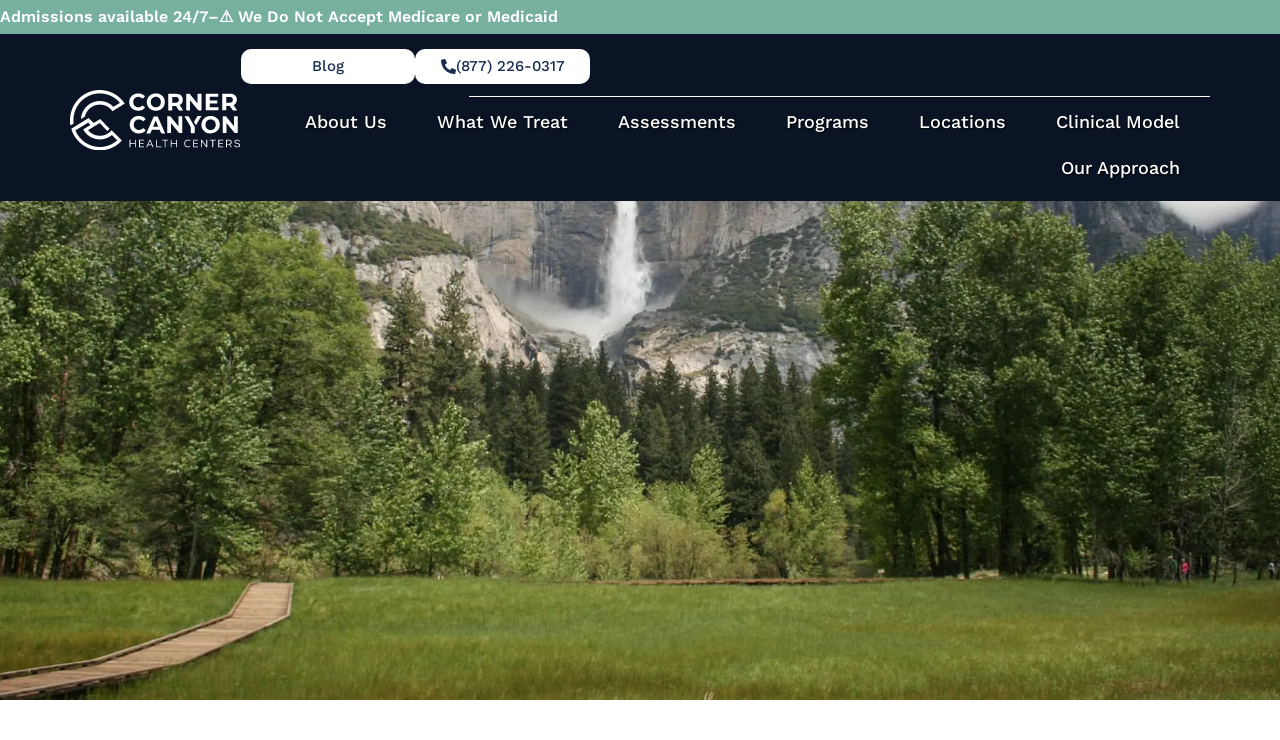

--- FILE ---
content_type: text/html; charset=UTF-8
request_url: https://cornercanyonhc.com/family-counseling/
body_size: 37972
content:
<!doctype html> <html lang="en-US"> <head><script>if(navigator.userAgent.match(/MSIE|Internet Explorer/i)||navigator.userAgent.match(/Trident\/7\..*?rv:11/i)){let e=document.location.href;if(!e.match(/[?&]nonitro/)){if(e.indexOf("?")==-1){if(e.indexOf("#")==-1){document.location.href=e+"?nonitro=1"}else{document.location.href=e.replace("#","?nonitro=1#")}}else{if(e.indexOf("#")==-1){document.location.href=e+"&nonitro=1"}else{document.location.href=e.replace("#","&nonitro=1#")}}}}</script><link rel="preconnect" href="https://cornercanyonhc.com" /><link rel="preconnect" href="https://cdn-ildlfoj.nitrocdn.com" /><meta charset="UTF-8" /><meta name="viewport" content="width=device-width, initial-scale=1" /><meta name='robots' content='index, follow, max-image-preview:large, max-snippet:-1, max-video-preview:-1' /><title>Family Engagement | Mental Health | Corner Canyon HC</title><meta name="description" content="Here at Corner Canyon we know how important family is for a client&#039;s recovery. Learn more about our family engagement program to see if CCHC is right for you." /><meta property="og:locale" content="en_US" /><meta property="og:type" content="article" /><meta property="og:title" content="Family Engagement | Mental Health | Corner Canyon HC" /><meta property="og:description" content="Here at Corner Canyon we know how important family is for a client&#039;s recovery. Learn more about our family engagement program to see if CCHC is right for you." /><meta property="og:url" content="https://cornercanyonhc.com/family-counseling/" /><meta property="og:site_name" content="Corner Canyon HC" /><meta property="article:publisher" content="https://www.facebook.com/486696108381729" /><meta property="article:modified_time" content="2024-07-18T19:23:49+00:00" /><meta name="twitter:card" content="summary_large_image" /><meta name="twitter:site" content="@cornercanyon_hc" /><meta name="twitter:label1" content="Est. reading time" /><meta name="twitter:data1" content="3 minutes" /><meta name="generator" content="Elementor 3.34.2; features: e_font_icon_svg, additional_custom_breakpoints; settings: css_print_method-external, google_font-enabled, font_display-swap" /><meta name="generator" content="NitroPack" /><script>var NPSH,NitroScrollHelper;NPSH=NitroScrollHelper=function(){let e=null;const o=window.sessionStorage.getItem("nitroScrollPos");function t(){let e=JSON.parse(window.sessionStorage.getItem("nitroScrollPos"))||{};if(typeof e!=="object"){e={}}e[document.URL]=window.scrollY;window.sessionStorage.setItem("nitroScrollPos",JSON.stringify(e))}window.addEventListener("scroll",function(){if(e!==null){clearTimeout(e)}e=setTimeout(t,200)},{passive:true});let r={};r.getScrollPos=()=>{if(!o){return 0}const e=JSON.parse(o);return e[document.URL]||0};r.isScrolled=()=>{return r.getScrollPos()>document.documentElement.clientHeight*.5};return r}();</script><script>(function(){var a=false;var e=document.documentElement.classList;var i=navigator.userAgent.toLowerCase();var n=["android","iphone","ipad"];var r=n.length;var o;var d=null;for(var t=0;t<r;t++){o=n[t];if(i.indexOf(o)>-1)d=o;if(e.contains(o)){a=true;e.remove(o)}}if(a&&d){e.add(d);if(d=="iphone"||d=="ipad"){e.add("ios")}}})();</script><script type="text/worker" id="nitro-web-worker">var preloadRequests=0;var remainingCount={};var baseURI="";self.onmessage=function(e){switch(e.data.cmd){case"RESOURCE_PRELOAD":var o=e.data.requestId;remainingCount[o]=0;e.data.resources.forEach(function(e){preload(e,function(o){return function(){console.log(o+" DONE: "+e);if(--remainingCount[o]==0){self.postMessage({cmd:"RESOURCE_PRELOAD",requestId:o})}}}(o));remainingCount[o]++});break;case"SET_BASEURI":baseURI=e.data.uri;break}};async function preload(e,o){if(typeof URL!=="undefined"&&baseURI){try{var a=new URL(e,baseURI);e=a.href}catch(e){console.log("Worker error: "+e.message)}}console.log("Preloading "+e);try{var n=new Request(e,{mode:"no-cors",redirect:"follow"});await fetch(n);o()}catch(a){console.log(a);var r=new XMLHttpRequest;r.responseType="blob";r.onload=o;r.onerror=o;r.open("GET",e,true);r.send()}}</script><script>window.addEventListener('load', function() {
                let div = document.createElement('div');
                div.innerHTML = document.querySelector('#nitro-fonts-wrapper').textContent;
                document.body.appendChild(div);
            })</script><script id="nprl">(()=>{if(window.NPRL!=undefined)return;(function(e){var t=e.prototype;t.after||(t.after=function(){var e,t=arguments,n=t.length,r=0,i=this,o=i.parentNode,a=Node,c=String,u=document;if(o!==null){while(r<n){(e=t[r])instanceof a?(i=i.nextSibling)!==null?o.insertBefore(e,i):o.appendChild(e):o.appendChild(u.createTextNode(c(e)));++r}}})})(Element);var e,t;e=t=function(){var t=false;var r=window.URL||window.webkitURL;var i=true;var o=true;var a=2;var c=null;var u=null;var d=true;var s=window.nitroGtmExcludes!=undefined;var l=s?JSON.parse(atob(window.nitroGtmExcludes)).map(e=>new RegExp(e)):[];var f;var m;var v=null;var p=null;var g=null;var h={touch:["touchmove","touchend"],default:["mousemove","click","keydown","wheel"]};var E=true;var y=[];var w=false;var b=[];var S=0;var N=0;var L=false;var T=0;var R=null;var O=false;var A=false;var C=false;var P=[];var I=[];var M=[];var k=[];var x=false;var _={};var j=new Map;var B="noModule"in HTMLScriptElement.prototype;var q=requestAnimationFrame||mozRequestAnimationFrame||webkitRequestAnimationFrame||msRequestAnimationFrame;const D="gtm.js?id=";function H(e,t){if(!_[e]){_[e]=[]}_[e].push(t)}function U(e,t){if(_[e]){var n=0,r=_[e];for(var n=0;n<r.length;n++){r[n].call(this,t)}}}function Y(){(function(e,t){var r=null;var i=function(e){r(e)};var o=null;var a={};var c=null;var u=null;var d=0;e.addEventListener(t,function(r){if(["load","DOMContentLoaded"].indexOf(t)!=-1){if(u){Q(function(){e.triggerNitroEvent(t)})}c=true}else if(t=="readystatechange"){d++;n.ogReadyState=d==1?"interactive":"complete";if(u&&u>=d){n.documentReadyState=n.ogReadyState;Q(function(){e.triggerNitroEvent(t)})}}});e.addEventListener(t+"Nitro",function(e){if(["load","DOMContentLoaded"].indexOf(t)!=-1){if(!c){e.preventDefault();e.stopImmediatePropagation()}else{}u=true}else if(t=="readystatechange"){u=n.documentReadyState=="interactive"?1:2;if(d<u){e.preventDefault();e.stopImmediatePropagation()}}});switch(t){case"load":o="onload";break;case"readystatechange":o="onreadystatechange";break;case"pageshow":o="onpageshow";break;default:o=null;break}if(o){Object.defineProperty(e,o,{get:function(){return r},set:function(n){if(typeof n!=="function"){r=null;e.removeEventListener(t+"Nitro",i)}else{if(!r){e.addEventListener(t+"Nitro",i)}r=n}}})}Object.defineProperty(e,"addEventListener"+t,{value:function(r){if(r!=t||!n.startedScriptLoading||document.currentScript&&document.currentScript.hasAttribute("nitro-exclude")){}else{arguments[0]+="Nitro"}e.ogAddEventListener.apply(e,arguments);a[arguments[1]]=arguments[0]}});Object.defineProperty(e,"removeEventListener"+t,{value:function(t){var n=a[arguments[1]];arguments[0]=n;e.ogRemoveEventListener.apply(e,arguments)}});Object.defineProperty(e,"triggerNitroEvent"+t,{value:function(t,n){n=n||e;var r=new Event(t+"Nitro",{bubbles:true});r.isNitroPack=true;Object.defineProperty(r,"type",{get:function(){return t},set:function(){}});Object.defineProperty(r,"target",{get:function(){return n},set:function(){}});e.dispatchEvent(r)}});if(typeof e.triggerNitroEvent==="undefined"){(function(){var t=e.addEventListener;var n=e.removeEventListener;Object.defineProperty(e,"ogAddEventListener",{value:t});Object.defineProperty(e,"ogRemoveEventListener",{value:n});Object.defineProperty(e,"addEventListener",{value:function(n){var r="addEventListener"+n;if(typeof e[r]!=="undefined"){e[r].apply(e,arguments)}else{t.apply(e,arguments)}},writable:true});Object.defineProperty(e,"removeEventListener",{value:function(t){var r="removeEventListener"+t;if(typeof e[r]!=="undefined"){e[r].apply(e,arguments)}else{n.apply(e,arguments)}}});Object.defineProperty(e,"triggerNitroEvent",{value:function(t,n){var r="triggerNitroEvent"+t;if(typeof e[r]!=="undefined"){e[r].apply(e,arguments)}}})})()}}).apply(null,arguments)}Y(window,"load");Y(window,"pageshow");Y(window,"DOMContentLoaded");Y(document,"DOMContentLoaded");Y(document,"readystatechange");try{var F=new Worker(r.createObjectURL(new Blob([document.getElementById("nitro-web-worker").textContent],{type:"text/javascript"})))}catch(e){var F=new Worker("data:text/javascript;base64,"+btoa(document.getElementById("nitro-web-worker").textContent))}F.onmessage=function(e){if(e.data.cmd=="RESOURCE_PRELOAD"){U(e.data.requestId,e)}};if(typeof document.baseURI!=="undefined"){F.postMessage({cmd:"SET_BASEURI",uri:document.baseURI})}var G=function(e){if(--S==0){Q(K)}};var W=function(e){e.target.removeEventListener("load",W);e.target.removeEventListener("error",W);e.target.removeEventListener("nitroTimeout",W);if(e.type!="nitroTimeout"){clearTimeout(e.target.nitroTimeout)}if(--N==0&&S==0){Q(J)}};var X=function(e){var t=e.textContent;try{var n=r.createObjectURL(new Blob([t.replace(/^(?:<!--)?(.*?)(?:-->)?$/gm,"$1")],{type:"text/javascript"}))}catch(e){var n="data:text/javascript;base64,"+btoa(t.replace(/^(?:<!--)?(.*?)(?:-->)?$/gm,"$1"))}return n};var K=function(){n.documentReadyState="interactive";document.triggerNitroEvent("readystatechange");document.triggerNitroEvent("DOMContentLoaded");if(window.pageYOffset||window.pageXOffset){window.dispatchEvent(new Event("scroll"))}A=true;Q(function(){if(N==0){Q(J)}Q($)})};var J=function(){if(!A||O)return;O=true;R.disconnect();en();n.documentReadyState="complete";document.triggerNitroEvent("readystatechange");window.triggerNitroEvent("load",document);window.triggerNitroEvent("pageshow",document);if(window.pageYOffset||window.pageXOffset||location.hash){let e=typeof history.scrollRestoration!=="undefined"&&history.scrollRestoration=="auto";if(e&&typeof NPSH!=="undefined"&&NPSH.getScrollPos()>0&&window.pageYOffset>document.documentElement.clientHeight*.5){window.scrollTo(0,NPSH.getScrollPos())}else if(location.hash){try{let e=document.querySelector(location.hash);if(e){e.scrollIntoView()}}catch(e){}}}var e=null;if(a==1){e=eo}else{e=eu}Q(e)};var Q=function(e){setTimeout(e,0)};var V=function(e){if(e.type=="touchend"||e.type=="click"){g=e}};var $=function(){if(d&&g){setTimeout(function(e){return function(){var t=function(e,t,n){var r=new Event(e,{bubbles:true,cancelable:true});if(e=="click"){r.clientX=t;r.clientY=n}else{r.touches=[{clientX:t,clientY:n}]}return r};var n;if(e.type=="touchend"){var r=e.changedTouches[0];n=document.elementFromPoint(r.clientX,r.clientY);n.dispatchEvent(t("touchstart"),r.clientX,r.clientY);n.dispatchEvent(t("touchend"),r.clientX,r.clientY);n.dispatchEvent(t("click"),r.clientX,r.clientY)}else if(e.type=="click"){n=document.elementFromPoint(e.clientX,e.clientY);n.dispatchEvent(t("click"),e.clientX,e.clientY)}}}(g),150);g=null}};var z=function(e){if(e.tagName=="SCRIPT"&&!e.hasAttribute("data-nitro-for-id")&&!e.hasAttribute("nitro-document-write")||e.tagName=="IMG"&&(e.hasAttribute("src")||e.hasAttribute("srcset"))||e.tagName=="IFRAME"&&e.hasAttribute("src")||e.tagName=="LINK"&&e.hasAttribute("href")&&e.hasAttribute("rel")&&e.getAttribute("rel")=="stylesheet"){if(e.tagName==="IFRAME"&&e.src.indexOf("about:blank")>-1){return}var t="";switch(e.tagName){case"LINK":t=e.href;break;case"IMG":if(k.indexOf(e)>-1)return;t=e.srcset||e.src;break;default:t=e.src;break}var n=e.getAttribute("type");if(!t&&e.tagName!=="SCRIPT")return;if((e.tagName=="IMG"||e.tagName=="LINK")&&(t.indexOf("data:")===0||t.indexOf("blob:")===0))return;if(e.tagName=="SCRIPT"&&n&&n!=="text/javascript"&&n!=="application/javascript"){if(n!=="module"||!B)return}if(e.tagName==="SCRIPT"){if(k.indexOf(e)>-1)return;if(e.noModule&&B){return}let t=null;if(document.currentScript){if(document.currentScript.src&&document.currentScript.src.indexOf(D)>-1){t=document.currentScript}if(document.currentScript.hasAttribute("data-nitro-gtm-id")){e.setAttribute("data-nitro-gtm-id",document.currentScript.getAttribute("data-nitro-gtm-id"))}}else if(window.nitroCurrentScript){if(window.nitroCurrentScript.src&&window.nitroCurrentScript.src.indexOf(D)>-1){t=window.nitroCurrentScript}}if(t&&s){let n=false;for(const t of l){n=e.src?t.test(e.src):t.test(e.textContent);if(n){break}}if(!n){e.type="text/googletagmanagerscript";let n=t.hasAttribute("data-nitro-gtm-id")?t.getAttribute("data-nitro-gtm-id"):t.id;if(!j.has(n)){j.set(n,[])}let r=j.get(n);r.push(e);return}}if(!e.src){if(e.textContent.length>0){e.textContent+="\n;if(document.currentScript.nitroTimeout) {clearTimeout(document.currentScript.nitroTimeout);}; setTimeout(function() { this.dispatchEvent(new Event('load')); }.bind(document.currentScript), 0);"}else{return}}else{}k.push(e)}if(!e.hasOwnProperty("nitroTimeout")){N++;e.addEventListener("load",W,true);e.addEventListener("error",W,true);e.addEventListener("nitroTimeout",W,true);e.nitroTimeout=setTimeout(function(){console.log("Resource timed out",e);e.dispatchEvent(new Event("nitroTimeout"))},5e3)}}};var Z=function(e){if(e.hasOwnProperty("nitroTimeout")&&e.nitroTimeout){clearTimeout(e.nitroTimeout);e.nitroTimeout=null;e.dispatchEvent(new Event("nitroTimeout"))}};document.documentElement.addEventListener("load",function(e){if(e.target.tagName=="SCRIPT"||e.target.tagName=="IMG"){k.push(e.target)}},true);document.documentElement.addEventListener("error",function(e){if(e.target.tagName=="SCRIPT"||e.target.tagName=="IMG"){k.push(e.target)}},true);var ee=["appendChild","replaceChild","insertBefore","prepend","append","before","after","replaceWith","insertAdjacentElement"];var et=function(){if(s){window._nitro_setTimeout=window.setTimeout;window.setTimeout=function(e,t,...n){let r=document.currentScript||window.nitroCurrentScript;if(!r||r.src&&r.src.indexOf(D)==-1){return window._nitro_setTimeout.call(window,e,t,...n)}return window._nitro_setTimeout.call(window,function(e,t){return function(...n){window.nitroCurrentScript=e;t(...n)}}(r,e),t,...n)}}ee.forEach(function(e){HTMLElement.prototype["og"+e]=HTMLElement.prototype[e];HTMLElement.prototype[e]=function(...t){if(this.parentNode||this===document.documentElement){switch(e){case"replaceChild":case"insertBefore":t.pop();break;case"insertAdjacentElement":t.shift();break}t.forEach(function(e){if(!e)return;if(e.tagName=="SCRIPT"){z(e)}else{if(e.children&&e.children.length>0){e.querySelectorAll("script").forEach(z)}}})}return this["og"+e].apply(this,arguments)}})};var en=function(){if(s&&typeof window._nitro_setTimeout==="function"){window.setTimeout=window._nitro_setTimeout}ee.forEach(function(e){HTMLElement.prototype[e]=HTMLElement.prototype["og"+e]})};var er=async function(){if(o){ef(f);ef(V);if(v){clearTimeout(v);v=null}}if(T===1){L=true;return}else if(T===0){T=-1}n.startedScriptLoading=true;Object.defineProperty(document,"readyState",{get:function(){return n.documentReadyState},set:function(){}});var e=document.documentElement;var t={attributes:true,attributeFilter:["src"],childList:true,subtree:true};R=new MutationObserver(function(e,t){e.forEach(function(e){if(e.type=="childList"&&e.addedNodes.length>0){e.addedNodes.forEach(function(e){if(!document.documentElement.contains(e)){return}if(e.tagName=="IMG"||e.tagName=="IFRAME"||e.tagName=="LINK"){z(e)}})}if(e.type=="childList"&&e.removedNodes.length>0){e.removedNodes.forEach(function(e){if(e.tagName=="IFRAME"||e.tagName=="LINK"){Z(e)}})}if(e.type=="attributes"){var t=e.target;if(!document.documentElement.contains(t)){return}if(t.tagName=="IFRAME"||t.tagName=="LINK"||t.tagName=="IMG"||t.tagName=="SCRIPT"){z(t)}}})});R.observe(e,t);if(!s){et()}await Promise.all(P);var r=b.shift();var i=null;var a=false;while(r){var c;var u=JSON.parse(atob(r.meta));var d=u.delay;if(r.type=="inline"){var l=document.getElementById(r.id);if(l){l.remove()}else{r=b.shift();continue}c=X(l);if(c===false){r=b.shift();continue}}else{c=r.src}if(!a&&r.type!="inline"&&(typeof u.attributes.async!="undefined"||typeof u.attributes.defer!="undefined")){if(i===null){i=r}else if(i===r){a=true}if(!a){b.push(r);r=b.shift();continue}}var m=document.createElement("script");m.src=c;m.setAttribute("data-nitro-for-id",r.id);for(var p in u.attributes){try{if(u.attributes[p]===false){m.setAttribute(p,"")}else{m.setAttribute(p,u.attributes[p])}}catch(e){console.log("Error while setting script attribute",m,e)}}m.async=false;if(u.canonicalLink!=""&&Object.getOwnPropertyDescriptor(m,"src")?.configurable!==false){(e=>{Object.defineProperty(m,"src",{get:function(){return e.canonicalLink},set:function(){}})})(u)}if(d){setTimeout((function(e,t){var n=document.querySelector("[data-nitro-marker-id='"+t+"']");if(n){n.after(e)}else{document.head.appendChild(e)}}).bind(null,m,r.id),d)}else{m.addEventListener("load",G);m.addEventListener("error",G);if(!m.noModule||!B){S++}var g=document.querySelector("[data-nitro-marker-id='"+r.id+"']");if(g){Q(function(e,t){return function(){e.after(t)}}(g,m))}else{Q(function(e){return function(){document.head.appendChild(e)}}(m))}}r=b.shift()}};var ei=function(){var e=document.getElementById("nitro-deferred-styles");var t=document.createElement("div");t.innerHTML=e.textContent;return t};var eo=async function(e){isPreload=e&&e.type=="NitroPreload";if(!isPreload){T=-1;E=false;if(o){ef(f);ef(V);if(v){clearTimeout(v);v=null}}}if(w===false){var t=ei();let e=t.querySelectorAll('style,link[rel="stylesheet"]');w=e.length;if(w){let e=document.getElementById("nitro-deferred-styles-marker");e.replaceWith.apply(e,t.childNodes)}else if(isPreload){Q(ed)}else{es()}}else if(w===0&&!isPreload){es()}};var ea=function(){var e=ei();var t=e.childNodes;var n;var r=[];for(var i=0;i<t.length;i++){n=t[i];if(n.href){r.push(n.href)}}var o="css-preload";H(o,function(e){eo(new Event("NitroPreload"))});if(r.length){F.postMessage({cmd:"RESOURCE_PRELOAD",resources:r,requestId:o})}else{Q(function(){U(o)})}};var ec=function(){if(T===-1)return;T=1;var e=[];var t,n;for(var r=0;r<b.length;r++){t=b[r];if(t.type!="inline"){if(t.src){n=JSON.parse(atob(t.meta));if(n.delay)continue;if(n.attributes.type&&n.attributes.type=="module"&&!B)continue;e.push(t.src)}}}if(e.length){var i="js-preload";H(i,function(e){T=2;if(L){Q(er)}});F.postMessage({cmd:"RESOURCE_PRELOAD",resources:e,requestId:i})}};var eu=function(){while(I.length){style=I.shift();if(style.hasAttribute("nitropack-onload")){style.setAttribute("onload",style.getAttribute("nitropack-onload"));Q(function(e){return function(){e.dispatchEvent(new Event("load"))}}(style))}}while(M.length){style=M.shift();if(style.hasAttribute("nitropack-onerror")){style.setAttribute("onerror",style.getAttribute("nitropack-onerror"));Q(function(e){return function(){e.dispatchEvent(new Event("error"))}}(style))}}};var ed=function(){if(!x){if(i){Q(function(){var e=document.getElementById("nitro-critical-css");if(e){e.remove()}})}x=true;onStylesLoadEvent=new Event("NitroStylesLoaded");onStylesLoadEvent.isNitroPack=true;window.dispatchEvent(onStylesLoadEvent)}};var es=function(){if(a==2){Q(er)}else{eu()}};var el=function(e){m.forEach(function(t){document.addEventListener(t,e,true)})};var ef=function(e){m.forEach(function(t){document.removeEventListener(t,e,true)})};if(s){et()}return{setAutoRemoveCriticalCss:function(e){i=e},registerScript:function(e,t,n){b.push({type:"remote",src:e,id:t,meta:n})},registerInlineScript:function(e,t){b.push({type:"inline",id:e,meta:t})},registerStyle:function(e,t,n){y.push({href:e,rel:t,media:n})},onLoadStyle:function(e){I.push(e);if(w!==false&&--w==0){Q(ed);if(E){E=false}else{es()}}},onErrorStyle:function(e){M.push(e);if(w!==false&&--w==0){Q(ed);if(E){E=false}else{es()}}},loadJs:function(e,t){if(!e.src){var n=X(e);if(n!==false){e.src=n;e.textContent=""}}if(t){Q(function(e,t){return function(){e.after(t)}}(t,e))}else{Q(function(e){return function(){document.head.appendChild(e)}}(e))}},loadQueuedResources:async function(){window.dispatchEvent(new Event("NitroBootStart"));if(p){clearTimeout(p);p=null}window.removeEventListener("load",e.loadQueuedResources);f=a==1?er:eo;if(!o||g){Q(f)}else{if(navigator.userAgent.indexOf(" Edge/")==-1){ea();H("css-preload",ec)}el(f);if(u){if(c){v=setTimeout(f,c)}}else{}}},fontPreload:function(e){var t="critical-fonts";H(t,function(e){document.getElementById("nitro-critical-fonts").type="text/css"});F.postMessage({cmd:"RESOURCE_PRELOAD",resources:e,requestId:t})},boot:function(){if(t)return;t=true;C=typeof NPSH!=="undefined"&&NPSH.isScrolled();let n=document.prerendering;if(location.hash||C||n){o=false}m=h.default.concat(h.touch);p=setTimeout(e.loadQueuedResources,1500);el(V);if(C){e.loadQueuedResources()}else{window.addEventListener("load",e.loadQueuedResources)}},addPrerequisite:function(e){P.push(e)},getTagManagerNodes:function(e){if(!e)return j;return j.get(e)??[]}}}();var n,r;n=r=function(){var t=document.write;return{documentWrite:function(n,r){if(n&&n.hasAttribute("nitro-exclude")){return t.call(document,r)}var i=null;if(n.documentWriteContainer){i=n.documentWriteContainer}else{i=document.createElement("span");n.documentWriteContainer=i}var o=null;if(n){if(n.hasAttribute("data-nitro-for-id")){o=document.querySelector('template[data-nitro-marker-id="'+n.getAttribute("data-nitro-for-id")+'"]')}else{o=n}}i.innerHTML+=r;i.querySelectorAll("script").forEach(function(e){e.setAttribute("nitro-document-write","")});if(!i.parentNode){if(o){o.parentNode.insertBefore(i,o)}else{document.body.appendChild(i)}}var a=document.createElement("span");a.innerHTML=r;var c=a.querySelectorAll("script");if(c.length){c.forEach(function(t){var n=t.getAttributeNames();var r=document.createElement("script");n.forEach(function(e){r.setAttribute(e,t.getAttribute(e))});r.async=false;if(!t.src&&t.textContent){r.textContent=t.textContent}e.loadJs(r,o)})}},TrustLogo:function(e,t){var n=document.getElementById(e);var r=document.createElement("img");r.src=t;n.parentNode.insertBefore(r,n)},documentReadyState:"loading",ogReadyState:document.readyState,startedScriptLoading:false,loadScriptDelayed:function(e,t){setTimeout(function(){var t=document.createElement("script");t.src=e;document.head.appendChild(t)},t)}}}();document.write=function(e){n.documentWrite(document.currentScript,e)};document.writeln=function(e){n.documentWrite(document.currentScript,e+"\n")};window.NPRL=e;window.NitroResourceLoader=t;window.NPh=n;window.NitroPackHelper=r})();</script><template id="nitro-deferred-styles-marker"></template><style type="text/css" id="nitro-critical-css">:root{--wp--preset--aspect-ratio--square:1;--wp--preset--aspect-ratio--4-3:4/3;--wp--preset--aspect-ratio--3-4:3/4;--wp--preset--aspect-ratio--3-2:3/2;--wp--preset--aspect-ratio--2-3:2/3;--wp--preset--aspect-ratio--16-9:16/9;--wp--preset--aspect-ratio--9-16:9/16;--wp--preset--color--black:#000;--wp--preset--color--cyan-bluish-gray:#abb8c3;--wp--preset--color--white:#fff;--wp--preset--color--pale-pink:#f78da7;--wp--preset--color--vivid-red:#cf2e2e;--wp--preset--color--luminous-vivid-orange:#ff6900;--wp--preset--color--luminous-vivid-amber:#fcb900;--wp--preset--color--light-green-cyan:#7bdcb5;--wp--preset--color--vivid-green-cyan:#00d084;--wp--preset--color--pale-cyan-blue:#8ed1fc;--wp--preset--color--vivid-cyan-blue:#0693e3;--wp--preset--color--vivid-purple:#9b51e0;--wp--preset--gradient--vivid-cyan-blue-to-vivid-purple:linear-gradient(135deg,#0693e3 0%,#9b51e0 100%);--wp--preset--gradient--light-green-cyan-to-vivid-green-cyan:linear-gradient(135deg,#7adcb4 0%,#00d082 100%);--wp--preset--gradient--luminous-vivid-amber-to-luminous-vivid-orange:linear-gradient(135deg,#fcb900 0%,#ff6900 100%);--wp--preset--gradient--luminous-vivid-orange-to-vivid-red:linear-gradient(135deg,#ff6900 0%,#cf2e2e 100%);--wp--preset--gradient--very-light-gray-to-cyan-bluish-gray:linear-gradient(135deg,#eee 0%,#a9b8c3 100%);--wp--preset--gradient--cool-to-warm-spectrum:linear-gradient(135deg,#4aeadc 0%,#9778d1 20%,#cf2aba 40%,#ee2c82 60%,#fb6962 80%,#fef84c 100%);--wp--preset--gradient--blush-light-purple:linear-gradient(135deg,#ffceec 0%,#9896f0 100%);--wp--preset--gradient--blush-bordeaux:linear-gradient(135deg,#fecda5 0%,#fe2d2d 50%,#6b003e 100%);--wp--preset--gradient--luminous-dusk:linear-gradient(135deg,#ffcb70 0%,#c751c0 50%,#4158d0 100%);--wp--preset--gradient--pale-ocean:linear-gradient(135deg,#fff5cb 0%,#b6e3d4 50%,#33a7b5 100%);--wp--preset--gradient--electric-grass:linear-gradient(135deg,#caf880 0%,#71ce7e 100%);--wp--preset--gradient--midnight:linear-gradient(135deg,#020381 0%,#2874fc 100%);--wp--preset--font-size--small:13px;--wp--preset--font-size--medium:20px;--wp--preset--font-size--large:36px;--wp--preset--font-size--x-large:42px;--wp--preset--spacing--20:.44rem;--wp--preset--spacing--30:.67rem;--wp--preset--spacing--40:1rem;--wp--preset--spacing--50:1.5rem;--wp--preset--spacing--60:2.25rem;--wp--preset--spacing--70:3.38rem;--wp--preset--spacing--80:5.06rem;--wp--preset--shadow--natural:6px 6px 9px rgba(0,0,0,.2);--wp--preset--shadow--deep:12px 12px 50px rgba(0,0,0,.4);--wp--preset--shadow--sharp:6px 6px 0px rgba(0,0,0,.2);--wp--preset--shadow--outlined:6px 6px 0px -3px #fff,6px 6px #000;--wp--preset--shadow--crisp:6px 6px 0px #000}:root{--wp--style--global--content-size:800px;--wp--style--global--wide-size:1200px}:where(body){margin:0}:root{--wp--style--block-gap:24px}body{padding-top:0px;padding-right:0px;padding-bottom:0px;padding-left:0px}a:where(:not(.wp-element-button)){text-decoration:underline}html{line-height:1.15;-webkit-text-size-adjust:100%}*,:after,:before{box-sizing:border-box}body{background-color:#fff;color:#333;font-family:-apple-system,BlinkMacSystemFont,Segoe UI,Roboto,Helvetica Neue,Arial,Noto Sans,sans-serif,Apple Color Emoji,Segoe UI Emoji,Segoe UI Symbol,Noto Color Emoji;font-size:1rem;font-weight:400;line-height:1.5;margin:0;-webkit-font-smoothing:antialiased;-moz-osx-font-smoothing:grayscale}h1,h2{color:inherit;font-family:inherit;font-weight:500;line-height:1.2;margin-block-end:1rem;margin-block-start:.5rem}h1{font-size:2.5rem}h2{font-size:2rem}p{margin-block-end:.9rem;margin-block-start:0}a{background-color:transparent;color:#c36;text-decoration:none}img{border-style:none;height:auto;max-width:100%}template{display:none}::-webkit-file-upload-button{-webkit-appearance:button;font:inherit}li,ul{background:transparent;border:0;font-size:100%;margin-block-end:0;margin-block-start:0;outline:0;vertical-align:baseline}.screen-reader-text{clip:rect(1px,1px,1px,1px);height:1px;overflow:hidden;position:absolute !important;width:1px;word-wrap:normal !important}:root{--direction-multiplier:1}.screen-reader-text{height:1px;margin:-1px;overflow:hidden;padding:0;position:absolute;top:-10000em;width:1px;clip:rect(0,0,0,0);border:0}.elementor *,.elementor :after,.elementor :before{box-sizing:border-box}.elementor a{box-shadow:none;text-decoration:none}.elementor img{border:none;border-radius:0;box-shadow:none;height:auto;max-width:100%}.elementor-element{--flex-direction:initial;--flex-wrap:initial;--justify-content:initial;--align-items:initial;--align-content:initial;--gap:initial;--flex-basis:initial;--flex-grow:initial;--flex-shrink:initial;--order:initial;--align-self:initial;align-self:var(--align-self);flex-basis:var(--flex-basis);flex-grow:var(--flex-grow);flex-shrink:var(--flex-shrink);order:var(--order)}.elementor-element:where(.e-con-full,.elementor-widget){align-content:var(--align-content);align-items:var(--align-items);flex-direction:var(--flex-direction);flex-wrap:var(--flex-wrap);gap:var(--row-gap) var(--column-gap);justify-content:var(--justify-content)}.elementor-align-justify .elementor-button{width:100%}@media (max-width:767px){.elementor-mobile-align-justify .elementor-button{width:100%}}:root{--page-title-display:block}.elementor-section{position:relative}.elementor-section .elementor-container{display:flex;margin-inline:auto;position:relative}@media (max-width:1024px){.elementor-section .elementor-container{flex-wrap:wrap}}.elementor-section.elementor-section-boxed>.elementor-container{max-width:1140px}.elementor-widget-wrap{align-content:flex-start;flex-wrap:wrap;position:relative;width:100%}.elementor:not(.elementor-bc-flex-widget) .elementor-widget-wrap{display:flex}.elementor-widget-wrap>.elementor-element{width:100%}.elementor-widget{position:relative}.elementor-widget:not(:last-child){margin-block-end:var(--kit-widget-spacing,20px)}.elementor-widget:not(:last-child).elementor-widget__width-initial{margin-block-end:0}.elementor-column{display:flex;min-height:1px;position:relative}.elementor-column-gap-default>.elementor-column>.elementor-element-populated{padding:10px}@media (min-width:768px){.elementor-column.elementor-col-100{width:100%}}@media (max-width:767px){.elementor-column{width:100%}}@media (prefers-reduced-motion:no-preference){html{scroll-behavior:smooth}}.e-con{--border-radius:0;--border-top-width:0px;--border-right-width:0px;--border-bottom-width:0px;--border-left-width:0px;--border-style:initial;--border-color:initial;--container-widget-width:100%;--container-widget-height:initial;--container-widget-flex-grow:0;--container-widget-align-self:initial;--content-width:min(100%,var(--container-max-width,1140px));--width:100%;--min-height:initial;--height:auto;--text-align:initial;--margin-top:0px;--margin-right:0px;--margin-bottom:0px;--margin-left:0px;--padding-top:var(--container-default-padding-top,10px);--padding-right:var(--container-default-padding-right,10px);--padding-bottom:var(--container-default-padding-bottom,10px);--padding-left:var(--container-default-padding-left,10px);--position:relative;--z-index:revert;--overflow:visible;--gap:var(--widgets-spacing,20px);--row-gap:var(--widgets-spacing-row,20px);--column-gap:var(--widgets-spacing-column,20px);--overlay-mix-blend-mode:initial;--overlay-opacity:1;--e-con-grid-template-columns:repeat(3,1fr);--e-con-grid-template-rows:repeat(2,1fr);border-radius:var(--border-radius);height:var(--height);min-height:var(--min-height);min-width:0;overflow:var(--overflow);position:var(--position);width:var(--width);z-index:var(--z-index);--flex-wrap-mobile:wrap}.e-con{--margin-block-start:var(--margin-top);--margin-block-end:var(--margin-bottom);--margin-inline-start:var(--margin-left);--margin-inline-end:var(--margin-right);--padding-inline-start:var(--padding-left);--padding-inline-end:var(--padding-right);--padding-block-start:var(--padding-top);--padding-block-end:var(--padding-bottom);--border-block-start-width:var(--border-top-width);--border-block-end-width:var(--border-bottom-width);--border-inline-start-width:var(--border-left-width);--border-inline-end-width:var(--border-right-width)}.e-con{margin-block-end:var(--margin-block-end);margin-block-start:var(--margin-block-start);margin-inline-end:var(--margin-inline-end);margin-inline-start:var(--margin-inline-start);padding-inline-end:var(--padding-inline-end);padding-inline-start:var(--padding-inline-start)}.e-con.e-flex{--flex-direction:column;--flex-basis:auto;--flex-grow:0;--flex-shrink:1;flex:var(--flex-grow) var(--flex-shrink) var(--flex-basis)}.e-con-full,.e-con>.e-con-inner{padding-block-end:var(--padding-block-end);padding-block-start:var(--padding-block-start);text-align:var(--text-align)}.e-con-full.e-flex,.e-con.e-flex>.e-con-inner{flex-direction:var(--flex-direction)}.e-con,.e-con>.e-con-inner{display:var(--display)}.e-con-boxed.e-flex{align-content:normal;align-items:normal;flex-direction:column;flex-wrap:nowrap;justify-content:normal}.e-con-boxed{gap:initial;text-align:initial}.e-con.e-flex>.e-con-inner{align-content:var(--align-content);align-items:var(--align-items);align-self:auto;flex-basis:auto;flex-grow:1;flex-shrink:1;flex-wrap:var(--flex-wrap);justify-content:var(--justify-content)}.e-con>.e-con-inner{gap:var(--row-gap) var(--column-gap);height:100%;margin:0 auto;max-width:var(--content-width);padding-inline-end:0;padding-inline-start:0;width:100%}:is(.elementor-section-wrap,[data-elementor-id])>.e-con{--margin-left:auto;--margin-right:auto;max-width:min(100%,var(--width))}.e-con .elementor-widget.elementor-widget{margin-block-end:0}.e-con:before{border-block-end-width:var(--border-block-end-width);border-block-start-width:var(--border-block-start-width);border-color:var(--border-color);border-inline-end-width:var(--border-inline-end-width);border-inline-start-width:var(--border-inline-start-width);border-radius:var(--border-radius);border-style:var(--border-style);content:var(--background-overlay);display:block;height:max(100% + var(--border-top-width) + var(--border-bottom-width),100%);left:calc(0px - var(--border-left-width));mix-blend-mode:var(--overlay-mix-blend-mode);opacity:var(--overlay-opacity);position:absolute;top:calc(0px - var(--border-top-width));width:max(100% + var(--border-left-width) + var(--border-right-width),100%)}.e-con .elementor-widget{min-width:0}.e-con.e-con>.e-con-inner>.elementor-widget,.elementor.elementor .e-con>.elementor-widget{max-width:100%}.e-con .elementor-widget:not(:last-child){--kit-widget-spacing:0px}@media (max-width:767px){.e-con.e-flex{--width:100%;--flex-wrap:var(--flex-wrap-mobile)}}.elementor-heading-title{line-height:1;margin:0;padding:0}.elementor-button{background-color:#69727d;border-radius:3px;color:#fff;display:inline-block;fill:#fff;font-size:15px;line-height:1;padding:12px 24px;text-align:center}.elementor-button:visited{color:#fff}.elementor-button-content-wrapper{display:flex;flex-direction:row;gap:5px;justify-content:center}.elementor-button-icon{align-items:center;display:flex}.elementor-button-icon svg{height:auto;width:1em}.elementor-button-icon .e-font-icon-svg{height:1em}.elementor-button-text{display:inline-block}.elementor-button span{text-decoration:inherit}@media (max-width:767px){.elementor .elementor-hidden-mobile{display:none}}@media (min-width:768px) and (max-width:1024px){.elementor .elementor-hidden-tablet{display:none}}.elementor-widget-image{text-align:center}.elementor-widget-image a{display:inline-block}.elementor-widget-image img{display:inline-block;vertical-align:middle}.elementor-widget-divider{--divider-border-style:none;--divider-border-width:1px;--divider-color:#0c0d0e;--divider-icon-size:20px;--divider-element-spacing:10px;--divider-pattern-height:24px;--divider-pattern-size:20px;--divider-pattern-url:none;--divider-pattern-repeat:repeat-x}.elementor-widget-divider .elementor-divider{display:flex}.elementor-widget-divider .elementor-divider-separator{direction:ltr;display:flex;margin:0}.elementor-widget-divider:not(.elementor-widget-divider--view-line_text):not(.elementor-widget-divider--view-line_icon) .elementor-divider-separator{border-block-start:var(--divider-border-width) var(--divider-border-style) var(--divider-color)}.e-con>.elementor-widget-divider{width:var(--container-widget-width,100%);--flex-grow:var(--container-widget-flex-grow)}.elementor-item:after,.elementor-item:before{display:block;position:absolute}.elementor-item:not(:hover):not(:focus):not(.elementor-item-active):not(.highlighted):after,.elementor-item:not(:hover):not(:focus):not(.elementor-item-active):not(.highlighted):before{opacity:0}.elementor-item-active:after,.elementor-item-active:before{transform:scale(1)}.e--pointer-underline .elementor-item:after,.e--pointer-underline .elementor-item:before{background-color:#3f444b;height:3px;left:0;width:100%;z-index:2}.e--pointer-underline .elementor-item:after{bottom:0;content:""}.elementor-nav-menu--main .elementor-nav-menu a{padding:13px 20px}.elementor-nav-menu--main .elementor-nav-menu ul{border-style:solid;border-width:0;padding:0;position:absolute;width:12em}.elementor-nav-menu--layout-horizontal{display:flex}.elementor-nav-menu--layout-horizontal .elementor-nav-menu{display:flex;flex-wrap:wrap}.elementor-nav-menu--layout-horizontal .elementor-nav-menu a{flex-grow:1;white-space:nowrap}.elementor-nav-menu--layout-horizontal .elementor-nav-menu>li{display:flex}.elementor-nav-menu--layout-horizontal .elementor-nav-menu>li ul{top:100% !important}.elementor-nav-menu--layout-horizontal .elementor-nav-menu>li:not(:first-child)>a{margin-inline-start:var(--e-nav-menu-horizontal-menu-item-margin)}.elementor-nav-menu--layout-horizontal .elementor-nav-menu>li:not(:first-child)>ul{inset-inline-start:var(--e-nav-menu-horizontal-menu-item-margin) !important}.elementor-nav-menu--layout-horizontal .elementor-nav-menu>li:not(:last-child)>a{margin-inline-end:var(--e-nav-menu-horizontal-menu-item-margin)}.elementor-nav-menu--layout-horizontal .elementor-nav-menu>li:not(:last-child):after{align-self:center;border-color:var(--e-nav-menu-divider-color,#000);border-left-style:var(--e-nav-menu-divider-style,solid);border-left-width:var(--e-nav-menu-divider-width,2px);content:var(--e-nav-menu-divider-content,none);height:var(--e-nav-menu-divider-height,35%)}.elementor-nav-menu__align-end .elementor-nav-menu{justify-content:flex-end;margin-inline-start:auto}.elementor-nav-menu__align-center .elementor-nav-menu{justify-content:center;margin-inline-end:auto;margin-inline-start:auto}.elementor-widget-nav-menu:not(.elementor-nav-menu--toggle) .elementor-menu-toggle{display:none}.elementor-widget-nav-menu:not(:has(.elementor-widget-container)):not([class*=elementor-hidden-]){display:flex;flex-direction:column}.elementor-nav-menu{position:relative;z-index:2}.elementor-nav-menu:after{clear:both;content:" ";display:block;font:0/0 serif;height:0;overflow:hidden;visibility:hidden}.elementor-nav-menu,.elementor-nav-menu li,.elementor-nav-menu ul{display:block;line-height:normal;list-style:none;margin:0;padding:0}.elementor-nav-menu ul{display:none}.elementor-nav-menu a,.elementor-nav-menu li{position:relative}.elementor-nav-menu li{border-width:0}.elementor-nav-menu a{align-items:center;display:flex}.elementor-nav-menu a{line-height:20px;padding:10px 20px}.elementor-nav-menu .sub-arrow{align-items:center;display:flex;line-height:1;margin-block-end:-10px;margin-block-start:-10px;padding:10px;padding-inline-end:0}.elementor-sub-item.elementor-item-active{background-color:#3f444b;color:#fff}.elementor-menu-toggle{align-items:center;background-color:rgba(0,0,0,.05);border:0 solid;border-radius:3px;color:#33373d;display:flex;font-size:var(--nav-menu-icon-size,22px);justify-content:center;padding:.25em}.elementor-menu-toggle:not(.elementor-active) .elementor-menu-toggle__icon--close{display:none}.elementor-menu-toggle .e-font-icon-svg{fill:#33373d;height:1em;width:1em}.elementor-menu-toggle svg{height:auto;width:1em;fill:var(--nav-menu-icon-color,currentColor)}.elementor-nav-menu--dropdown{background-color:#fff;font-size:13px}.elementor-nav-menu--dropdown-none .elementor-nav-menu--dropdown{display:none}.elementor-nav-menu--dropdown.elementor-nav-menu__container{margin-top:10px;overflow-x:hidden;overflow-y:auto;transform-origin:top}.elementor-nav-menu--dropdown.elementor-nav-menu__container .elementor-sub-item{font-size:.85em}.elementor-nav-menu--dropdown a{color:#33373d}ul.elementor-nav-menu--dropdown a{border-inline-start:8px solid transparent;text-shadow:none}.elementor-nav-menu__text-align-center .elementor-nav-menu--dropdown .elementor-nav-menu a{justify-content:center}.elementor-nav-menu--toggle{--menu-height:100vh}.elementor-nav-menu--toggle .elementor-menu-toggle:not(.elementor-active)+.elementor-nav-menu__container{max-height:0;overflow:hidden;transform:scaleY(0)}.elementor-nav-menu--toggle .elementor-menu-toggle.elementor-active+.elementor-nav-menu__container{animation:hide-scroll .3s backwards;max-height:var(--menu-height);transform:scaleY(1)}.elementor-nav-menu--stretch .elementor-nav-menu__container.elementor-nav-menu--dropdown{position:absolute;z-index:9997}@media (max-width:1024px){.elementor-nav-menu--dropdown-tablet .elementor-nav-menu--main{display:none}}@media (min-width:1025px){.elementor-nav-menu--dropdown-tablet .elementor-menu-toggle,.elementor-nav-menu--dropdown-tablet .elementor-nav-menu--dropdown{display:none}.elementor-nav-menu--dropdown-tablet nav.elementor-nav-menu--dropdown.elementor-nav-menu__container{overflow-y:hidden}}@keyframes hide-scroll{0%,to{overflow:hidden}}.elementor-kit-127{--e-global-color-primary:#294c83;--e-global-color-secondary:#77b09f;--e-global-color-text:#3a3a3a;--e-global-color-accent:#d3d3d3;--e-global-color-ddf4700:#182d4f;--e-global-color-00082f7:#edf0f4;--e-global-color-d3c6756:#6280a1;--e-global-color-ed77c6a:#6293a1;--e-global-typography-primary-font-family:"Work Sans";--e-global-typography-primary-font-weight:600;--e-global-typography-secondary-font-family:"Work Sans";--e-global-typography-secondary-font-weight:400;--e-global-typography-text-font-family:"Work Sans";--e-global-typography-text-font-weight:400;--e-global-typography-accent-font-family:"Work Sans";--e-global-typography-accent-font-weight:500;font-family:"Montserrat",Sans-serif;font-size:18px;font-weight:500}.elementor-kit-127 a{color:var(--e-global-color-secondary);font-family:"Work Sans",Sans-serif}.elementor-kit-127 h1{color:var(--e-global-color-primary);font-family:"Work Sans",Sans-serif;font-size:40px;font-weight:500;font-style:normal;line-height:1em;letter-spacing:-1.5px}.elementor-kit-127 h2{color:var(--e-global-color-primary);font-family:"Work Sans",Sans-serif;font-size:36px;font-weight:500;line-height:1em;letter-spacing:-1.5px}.elementor-kit-127 .elementor-button{font-family:"Work Sans",Sans-serif;font-weight:500}.elementor-section.elementor-section-boxed>.elementor-container{max-width:1140px}.e-con{--container-max-width:1140px;--container-default-padding-top:3%;--container-default-padding-right:5%;--container-default-padding-bottom:3%;--container-default-padding-left:5%}.elementor-widget:not(:last-child){--kit-widget-spacing:20px}.elementor-element{--widgets-spacing:20px 20px;--widgets-spacing-row:20px;--widgets-spacing-column:20px}@media (max-width:1024px){.elementor-section.elementor-section-boxed>.elementor-container{max-width:1024px}.e-con{--container-max-width:1024px}}@media (max-width:767px){.elementor-kit-127{font-size:16px}.elementor-kit-127 h1{font-size:34px}.elementor-kit-127 h2{font-size:24px;letter-spacing:-.5px}.elementor-section.elementor-section-boxed>.elementor-container{max-width:767px}.e-con{--container-max-width:767px}}.elementor-4518 .elementor-element.elementor-element-f32038b{--display:flex;--min-height:700px;--flex-direction:column;--container-widget-width:calc(( 1 - var(--container-widget-flex-grow) ) * 100%);--container-widget-height:initial;--container-widget-flex-grow:0;--container-widget-align-self:initial;--flex-wrap-mobile:wrap;--justify-content:flex-end;--align-items:center;--overlay-opacity:.5;--margin-top:0%;--margin-bottom:0%;--margin-left:0%;--margin-right:0%;--padding-top:0%;--padding-bottom:0%;--padding-left:0%;--padding-right:0%}.elementor-4518 .elementor-element.elementor-element-f32038b:not(.elementor-motion-effects-element-type-background){background-image:url("https://cdn-ildlfoj.nitrocdn.com/FMRAOLudCauZiDYouSOHwmhirAWgiyAO/assets/images/optimized/rev-f972d03/cornercanyonhc.com/wp-content/uploads/mountainScape-Header.jpg");background-position:center center;background-size:cover}.elementor-4518 .elementor-element.elementor-element-f32038b::before{background-color:#000;--background-overlay:""}.elementor-4518 .elementor-element.elementor-element-b0004ae{--display:flex;--margin-top:0%;--margin-bottom:0%;--margin-left:0%;--margin-right:0%;--padding-top:0%;--padding-bottom:6%;--padding-left:0%;--padding-right:0%}.elementor-widget-heading .elementor-heading-title{font-family:var(--e-global-typography-primary-font-family),Sans-serif;font-weight:var(--e-global-typography-primary-font-weight);color:var(--e-global-color-primary)}.elementor-4518 .elementor-element.elementor-element-0da9709{width:var(--container-widget-width,93%);max-width:93%;--container-widget-width:93%;--container-widget-flex-grow:0}.elementor-4518 .elementor-element.elementor-element-0da9709 .elementor-heading-title{font-family:"Work Sans",Sans-serif;font-size:65px;font-weight:600;text-transform:uppercase;color:#fff}.elementor-4518 .elementor-element.elementor-element-91a8040>.elementor-container{max-width:1300px}.elementor-4518 .elementor-element.elementor-element-91a8040{padding:3% 0% 3% 0%}.elementor-widget-text-editor{font-family:var(--e-global-typography-text-font-family),Sans-serif;font-weight:var(--e-global-typography-text-font-weight);color:var(--e-global-color-text)}.elementor-4518 .elementor-element.elementor-element-da5fd5f:not(.elementor-motion-effects-element-type-background){background-color:var(--e-global-color-d3c6756)}.elementor-4518 .elementor-element.elementor-element-da5fd5f>.elementor-container{max-width:1300px}.elementor-4518 .elementor-element.elementor-element-da5fd5f{padding:3% 0% 3% 0%}.elementor-4518 .elementor-element.elementor-element-dbe9ce3>.elementor-element-populated{padding:0px 0px 0px 0px}.elementor-4518 .elementor-element.elementor-element-1f3ecc2{text-align:center}.elementor-4518 .elementor-element.elementor-element-1f3ecc2 .elementor-heading-title{font-family:"Work Sans",Sans-serif;font-weight:600;text-transform:uppercase;color:#fff}.elementor-4518 .elementor-element.elementor-element-0b6196e{color:#fff}:root{--page-title-display:none}@media (min-width:768px){.elementor-4518 .elementor-element.elementor-element-b0004ae{--content-width:1300px}}@media (max-width:1024px){.elementor-4518 .elementor-element.elementor-element-f32038b{--min-height:503px;--padding-top:8%;--padding-bottom:8%;--padding-left:8%;--padding-right:8%}.elementor-4518 .elementor-element.elementor-element-f32038b:not(.elementor-motion-effects-element-type-background){background-position:center center}.elementor-4518 .elementor-element.elementor-element-0da9709{--container-widget-width:100%;--container-widget-flex-grow:0;width:var(--container-widget-width,100%);max-width:100%}.elementor-4518 .elementor-element.elementor-element-0da9709 .elementor-heading-title{font-size:50px}.elementor-4518 .elementor-element.elementor-element-91a8040{padding:8% 8% 8% 8%}.elementor-4518 .elementor-element.elementor-element-da5fd5f{padding:8% 8% 8% 8%}}@media (max-width:767px){.elementor-4518 .elementor-element.elementor-element-f32038b{--min-height:350px}.elementor-4518 .elementor-element.elementor-element-0da9709 .elementor-heading-title{font-size:32px}}.elementor-12598 .elementor-element.elementor-element-4ba6f7f{--display:flex;--position:fixed;--flex-direction:column;--container-widget-width:100%;--container-widget-height:initial;--container-widget-flex-grow:0;--container-widget-align-self:initial;--flex-wrap-mobile:wrap;--gap:0px 0px;--row-gap:0px;--column-gap:0px;--padding-top:0%;--padding-bottom:0%;--padding-left:0%;--padding-right:0%;--z-index:9999}.elementor-12598 .elementor-element.elementor-element-4ba6f7f:not(.elementor-motion-effects-element-type-background){background-color:#0a1424}.elementor-12598 .elementor-element.elementor-element-e33e1d7{--display:flex;--align-items:center;--container-widget-width:calc(( 1 - var(--container-widget-flex-grow) ) * 100%);--overlay-opacity:.5;--padding-top:4px;--padding-bottom:4px;--padding-left:0px;--padding-right:0px}.elementor-12598 .elementor-element.elementor-element-e33e1d7:not(.elementor-motion-effects-element-type-background){background-color:var(--e-global-color-secondary)}.elementor-12598 .elementor-element.elementor-element-e33e1d7::before{--background-overlay:""}.elementor-widget-text-editor{font-family:var(--e-global-typography-text-font-family),Sans-serif;font-weight:var(--e-global-typography-text-font-weight);color:var(--e-global-color-text)}.elementor-12598 .elementor-element.elementor-element-fa16386{padding:5px 0px 5px 0px;text-align:center;font-family:"Work Sans",Sans-serif;font-size:16px;font-weight:600;color:#fff}.elementor-12598 .elementor-element.elementor-element-44e0eff{--display:flex;--flex-direction:row;--container-widget-width:calc(( 1 - var(--container-widget-flex-grow) ) * 100%);--container-widget-height:100%;--container-widget-flex-grow:1;--container-widget-align-self:stretch;--flex-wrap-mobile:wrap;--justify-content:space-between;--align-items:center;--gap:0px 0px;--row-gap:0px;--column-gap:0px;--padding-top:15px;--padding-bottom:10px;--padding-left:70px;--padding-right:70px;--z-index:9998}.elementor-12598 .elementor-element.elementor-element-cbf11cc{width:var(--container-widget-width,170px);max-width:170px;--container-widget-width:170px;--container-widget-flex-grow:0;z-index:1;text-align:start}.elementor-12598 .elementor-element.elementor-element-cbf11cc img{width:300px}.elementor-12598 .elementor-element.elementor-element-0e150e5{--display:flex;--flex-direction:column;--container-widget-width:calc(( 1 - var(--container-widget-flex-grow) ) * 100%);--container-widget-height:initial;--container-widget-flex-grow:0;--container-widget-align-self:initial;--flex-wrap-mobile:wrap;--justify-content:space-between;--align-items:center;--gap:0px 0px;--row-gap:0px;--column-gap:0px;--flex-wrap:wrap;--padding-top:0px;--padding-bottom:0px;--padding-left:0px;--padding-right:0px}.elementor-12598 .elementor-element.elementor-element-8f20ae9{--display:flex;--flex-direction:row;--container-widget-width:initial;--container-widget-height:100%;--container-widget-flex-grow:1;--container-widget-align-self:stretch;--flex-wrap-mobile:wrap;--justify-content:flex-end;--padding-top:0px;--padding-bottom:0px;--padding-left:0px;--padding-right:0px}.elementor-widget-button .elementor-button{background-color:var(--e-global-color-accent);font-family:var(--e-global-typography-accent-font-family),Sans-serif;font-weight:var(--e-global-typography-accent-font-weight)}.elementor-12598 .elementor-element.elementor-element-8c85f01 .elementor-button{background-color:#fff;font-family:"Work Sans",Sans-serif;font-size:15px;font-weight:500;fill:var(--e-global-color-ddf4700);color:var(--e-global-color-ddf4700);border-radius:10px 10px 10px 10px;padding:10px 0px 10px 0px}.elementor-12598 .elementor-element.elementor-element-8c85f01{width:var(--container-widget-width,18%);max-width:18%;--container-widget-width:18%;--container-widget-flex-grow:0}.elementor-12598 .elementor-element.elementor-element-8c85f01.elementor-element{--align-self:center}.elementor-12598 .elementor-element.elementor-element-1ec3f03 .elementor-button{background-color:#fff;font-family:"Work Sans",Sans-serif;font-size:15px;font-weight:500;fill:var(--e-global-color-ddf4700);color:var(--e-global-color-ddf4700);border-radius:10px 10px 10px 10px;padding:10px 0px 10px 0px}.elementor-12598 .elementor-element.elementor-element-1ec3f03{width:var(--container-widget-width,18%);max-width:18%;--container-widget-width:18%;--container-widget-flex-grow:0}.elementor-12598 .elementor-element.elementor-element-1ec3f03.elementor-element{--align-self:center}.elementor-12598 .elementor-element.elementor-element-1ec3f03 .elementor-button-content-wrapper{flex-direction:row}.elementor-widget-divider{--divider-color:var(--e-global-color-secondary)}.elementor-12598 .elementor-element.elementor-element-21e4096{--divider-border-style:solid;--divider-color:#fff;--divider-border-width:1px;padding:1% 0% 0% 0%}.elementor-12598 .elementor-element.elementor-element-21e4096 .elementor-divider-separator{width:76.5%;margin:0 auto;margin-right:0}.elementor-12598 .elementor-element.elementor-element-21e4096 .elementor-divider{text-align:right;padding-block-start:2px;padding-block-end:2px}.elementor-12598 .elementor-element.elementor-element-99ce794{--display:flex;--flex-direction:row;--container-widget-width:initial;--container-widget-height:100%;--container-widget-flex-grow:1;--container-widget-align-self:stretch;--flex-wrap-mobile:wrap;--justify-content:flex-end;--padding-top:0px;--padding-bottom:0px;--padding-left:0px;--padding-right:0px}.elementor-widget-nav-menu .elementor-nav-menu .elementor-item{font-family:var(--e-global-typography-primary-font-family),Sans-serif;font-weight:var(--e-global-typography-primary-font-weight)}.elementor-widget-nav-menu .elementor-nav-menu--main .elementor-item{color:var(--e-global-color-text);fill:var(--e-global-color-text)}.elementor-widget-nav-menu .elementor-nav-menu--main:not(.e--pointer-framed) .elementor-item:before,.elementor-widget-nav-menu .elementor-nav-menu--main:not(.e--pointer-framed) .elementor-item:after{background-color:var(--e-global-color-accent)}.elementor-widget-nav-menu{--e-nav-menu-divider-color:var(--e-global-color-text)}.elementor-widget-nav-menu .elementor-nav-menu--dropdown .elementor-item,.elementor-widget-nav-menu .elementor-nav-menu--dropdown .elementor-sub-item{font-family:var(--e-global-typography-accent-font-family),Sans-serif;font-weight:var(--e-global-typography-accent-font-weight)}.elementor-12598 .elementor-element.elementor-element-ea9d3aa{margin:0% -2% calc(var(--kit-widget-spacing,0px) + 0%) 0%}.elementor-12598 .elementor-element.elementor-element-ea9d3aa .elementor-menu-toggle{margin:0 auto;background-color:#2c4266}.elementor-12598 .elementor-element.elementor-element-ea9d3aa .elementor-nav-menu .elementor-item{font-family:"Work Sans",Sans-serif;font-weight:500}.elementor-12598 .elementor-element.elementor-element-ea9d3aa .elementor-nav-menu--main .elementor-item{color:#fff;fill:#fff}.elementor-12598 .elementor-element.elementor-element-ea9d3aa .elementor-nav-menu--main:not(.e--pointer-framed) .elementor-item:before,.elementor-12598 .elementor-element.elementor-element-ea9d3aa .elementor-nav-menu--main:not(.e--pointer-framed) .elementor-item:after{background-color:var(--e-global-color-accent)}.elementor-12598 .elementor-element.elementor-element-ea9d3aa .elementor-nav-menu--dropdown a.elementor-item-active{color:#fff}.elementor-12598 .elementor-element.elementor-element-ea9d3aa .elementor-nav-menu--dropdown a.elementor-item-active{background-color:var(--e-global-color-ddf4700)}.elementor-12598 .elementor-element.elementor-element-ea9d3aa .elementor-nav-menu--dropdown a.elementor-item-active{color:var(--e-global-color-secondary)}.elementor-12598 .elementor-element.elementor-element-ea9d3aa div.elementor-menu-toggle{color:#fff}.elementor-12598 .elementor-element.elementor-element-ea9d3aa div.elementor-menu-toggle svg{fill:#fff}.elementor-location-header:before{content:"";display:table;clear:both}@media (min-width:768px){.elementor-12598 .elementor-element.elementor-element-44e0eff{--content-width:1300px}.elementor-12598 .elementor-element.elementor-element-0e150e5{--width:85%}}@media (max-width:1024px) and (min-width:768px){.elementor-12598 .elementor-element.elementor-element-0e150e5{--width:68%}.elementor-12598 .elementor-element.elementor-element-8f20ae9{--width:400px}.elementor-12598 .elementor-element.elementor-element-99ce794{--width:9%}}@media (max-width:1024px){.elementor-12598 .elementor-element.elementor-element-44e0eff{--min-height:80px;--justify-content:space-between;--padding-top:10px;--padding-bottom:10px;--padding-left:37px;--padding-right:37px}.elementor-12598 .elementor-element.elementor-element-0e150e5{--flex-direction:row-reverse;--container-widget-width:initial;--container-widget-height:100%;--container-widget-flex-grow:1;--container-widget-align-self:stretch;--flex-wrap-mobile:wrap-reverse;--justify-content:space-between;--flex-wrap:wrap}.elementor-12598 .elementor-element.elementor-element-8c85f01{--container-widget-width:150px;--container-widget-flex-grow:0;width:var(--container-widget-width,150px);max-width:150px}.elementor-12598 .elementor-element.elementor-element-8c85f01.elementor-element{--order:99999}.elementor-12598 .elementor-element.elementor-element-1ec3f03{--container-widget-width:150px;--container-widget-flex-grow:0;width:var(--container-widget-width,150px);max-width:150px}.elementor-12598 .elementor-element.elementor-element-1ec3f03.elementor-element{--order:99999}.elementor-12598 .elementor-element.elementor-element-21e4096 .elementor-divider-separator{width:0px}.elementor-12598 .elementor-element.elementor-element-99ce794{--justify-content:center;--align-items:center;--container-widget-width:calc(( 1 - var(--container-widget-flex-grow) ) * 100%)}.elementor-12598 .elementor-element.elementor-element-ea9d3aa{margin:0% 0% calc(var(--kit-widget-spacing,0px) + 0%) 0%;padding:5% 0% 0% 0%}.elementor-12598 .elementor-element.elementor-element-ea9d3aa.elementor-element{--align-self:center}}@media (max-width:767px){.elementor-12598 .elementor-element.elementor-element-4ba6f7f{--margin-top:0px;--margin-bottom:0px;--margin-left:0px;--margin-right:0px;--padding-top:0%;--padding-bottom:0%;--padding-left:0%;--padding-right:0%;top:0px}body:not(.rtl) .elementor-12598 .elementor-element.elementor-element-4ba6f7f{left:0px}.elementor-12598 .elementor-element.elementor-element-44e0eff{--flex-wrap:nowrap;--padding-top:10px;--padding-bottom:10px;--padding-left:37px;--padding-right:37px;--z-index:99}.elementor-12598 .elementor-element.elementor-element-cbf11cc{padding:0px 0px 0px 0px;--container-widget-width:103px;--container-widget-flex-grow:0;width:var(--container-widget-width,103px);max-width:103px;text-align:center}.elementor-12598 .elementor-element.elementor-element-cbf11cc img{width:300px;max-width:100%;height:100%}.elementor-12598 .elementor-element.elementor-element-0e150e5{--width:58%;--flex-direction:row-reverse;--container-widget-width:initial;--container-widget-height:100%;--container-widget-flex-grow:1;--container-widget-align-self:stretch;--flex-wrap-mobile:wrap-reverse;--justify-content:space-between;--gap:0px 0px;--row-gap:0px;--column-gap:0px}.elementor-12598 .elementor-element.elementor-element-8f20ae9{--width:72%}.elementor-12598 .elementor-element.elementor-element-8c85f01{--container-widget-width:35%;--container-widget-flex-grow:0;width:var(--container-widget-width,35%);max-width:35%}.elementor-12598 .elementor-element.elementor-element-8c85f01.elementor-element{--flex-grow:1;--flex-shrink:0}.elementor-12598 .elementor-element.elementor-element-8c85f01 .elementor-button{font-size:14px;padding:9px 5px 9px 5px}.elementor-12598 .elementor-element.elementor-element-1ec3f03{--container-widget-width:35%;--container-widget-flex-grow:0;width:var(--container-widget-width,35%);max-width:35%}.elementor-12598 .elementor-element.elementor-element-1ec3f03.elementor-element{--flex-grow:1;--flex-shrink:0}.elementor-12598 .elementor-element.elementor-element-1ec3f03 .elementor-button{font-size:14px;padding:9px 5px 9px 5px}.elementor-12598 .elementor-element.elementor-element-99ce794{--width:16%;--justify-content:flex-start;--align-items:flex-start;--container-widget-width:calc(( 1 - var(--container-widget-flex-grow) ) * 100%)}.elementor-12598 .elementor-element.elementor-element-ea9d3aa{--nav-menu-icon-size:20px}.elementor-12598 .elementor-element.elementor-element-ea9d3aa .elementor-menu-toggle{border-width:0px;border-radius:6px}}.support-notice{display:flex;gap:6px;align-items:center;flex-wrap:wrap;line-height:1em}@media (max-width:768px){.support-notice{display:block}.medicare-warning{font-size:12px;font-weight:400;display:block;margin-top:4px}}@media (min-width:1000px){.elementor-12598 .elementor-element.elementor-element-ea9d3aa{text-shadow:1px 1px 2px rgba(0,0,0,1)}}@media (max-width:380px){.elementor-12598 .elementor-button-icon{display:none}}.elementor-widget-nav-menu .elementor-nav-menu .elementor-item{font-family:var(--e-global-typography-primary-font-family),Sans-serif;font-weight:var(--e-global-typography-primary-font-weight)}.elementor-widget-nav-menu .elementor-nav-menu--main .elementor-item{color:var(--e-global-color-text);fill:var(--e-global-color-text)}.elementor-widget-nav-menu .elementor-nav-menu--main:not(.e--pointer-framed) .elementor-item:before,.elementor-widget-nav-menu .elementor-nav-menu--main:not(.e--pointer-framed) .elementor-item:after{background-color:var(--e-global-color-accent)}.elementor-widget-nav-menu{--e-nav-menu-divider-color:var(--e-global-color-text)}.elementor-widget-nav-menu .elementor-nav-menu--dropdown .elementor-item,.elementor-widget-nav-menu .elementor-nav-menu--dropdown .elementor-sub-item{font-family:var(--e-global-typography-accent-font-family),Sans-serif;font-weight:var(--e-global-typography-accent-font-weight)}.elementor-12765 .elementor-element.elementor-element-4224e20 .elementor-nav-menu .elementor-item{font-family:"Montserrat",Sans-serif;font-size:17px;font-weight:400;text-transform:uppercase;line-height:21px}.elementor-widget-divider{--divider-color:var(--e-global-color-secondary)}.elementor-widget-text-editor{font-family:var(--e-global-typography-text-font-family),Sans-serif;font-weight:var(--e-global-typography-text-font-weight);color:var(--e-global-color-text)}.elementor-location-header:before{content:"";display:table;clear:both}@media (max-width:1024px){.elementor-12765 .elementor-element.elementor-element-4224e20 .elementor-nav-menu .elementor-item{font-size:14px}}@media (max-width:767px){.elementor-12765 .elementor-element.elementor-element-4224e20 .elementor-nav-menu .elementor-item{font-size:12px;letter-spacing:0px}}.elementor-widget-heading .elementor-heading-title{font-family:var(--e-global-typography-primary-font-family),Sans-serif;font-weight:var(--e-global-typography-primary-font-weight);color:var(--e-global-color-primary)}.elementor-widget-text-editor{font-family:var(--e-global-typography-text-font-family),Sans-serif;font-weight:var(--e-global-typography-text-font-weight);color:var(--e-global-color-text)}.elementor-widget-heading .elementor-heading-title{font-family:var(--e-global-typography-primary-font-family),Sans-serif;font-weight:var(--e-global-typography-primary-font-weight);color:var(--e-global-color-primary)}.elementor-widget-text-editor{font-family:var(--e-global-typography-text-font-family),Sans-serif;font-weight:var(--e-global-typography-text-font-weight);color:var(--e-global-color-text)}.elementor-widget-button .elementor-button{background-color:var(--e-global-color-accent);font-family:var(--e-global-typography-accent-font-family),Sans-serif;font-weight:var(--e-global-typography-accent-font-weight)}:where(section h1),:where(article h1),:where(nav h1),:where(aside h1){font-size:2em}</style>   <link rel="profile" href="https://gmpg.org/xfn/11" />     <link rel="canonical" href="https://cornercanyonhc.com/family-counseling/" />             <script type="application/ld+json" class="yoast-schema-graph">{"@context":"https://schema.org","@graph":[{"@type":["WebPage","MedicalWebPage"],"@id":"https://cornercanyonhc.com/family-counseling/","url":"https://cornercanyonhc.com/family-counseling/","name":"Family Engagement | Mental Health | Corner Canyon HC","isPartOf":{"@id":"https://cornercanyonhc.com/#website"},"datePublished":"2021-05-25T03:28:51+00:00","dateModified":"2024-07-18T19:23:49+00:00","description":"Here at Corner Canyon we know how important family is for a client's recovery. Learn more about our family engagement program to see if CCHC is right for you.","breadcrumb":{"@id":"https://cornercanyonhc.com/family-counseling/#breadcrumb"},"inLanguage":"en-US","potentialAction":[{"@type":"ReadAction","target":["https://cornercanyonhc.com/family-counseling/"]}]},{"@type":"BreadcrumbList","@id":"https://cornercanyonhc.com/family-counseling/#breadcrumb","itemListElement":[{"@type":"ListItem","position":1,"name":"Home","item":"https://cornercanyonhc.com/"},{"@type":"ListItem","position":2,"name":"Family Engagement"}]},{"@type":"WebSite","@id":"https://cornercanyonhc.com/#website","url":"https://cornercanyonhc.com/","name":"Corner Canyon Health Centers","description":"Mental Health Treatment Center","publisher":{"@id":"https://cornercanyonhc.com/#organization"},"potentialAction":[{"@type":"SearchAction","target":{"@type":"EntryPoint","urlTemplate":"https://cornercanyonhc.com/?s={search_term_string}"},"query-input":{"@type":"PropertyValueSpecification","valueRequired":true,"valueName":"search_term_string"}}],"inLanguage":"en-US"},{"@type":"Organization","@id":"https://cornercanyonhc.com/#organization","name":"Corner Canyon Health Centers","url":"https://cornercanyonhc.com/","logo":{"@type":"ImageObject","inLanguage":"en-US","@id":"https://cornercanyonhc.com/#/schema/logo/image/","url":"https://cornercanyonhc.com/wp-content/uploads/corner-footer-logo.webp","contentUrl":"https://cornercanyonhc.com/wp-content/uploads/corner-footer-logo.webp","width":400,"height":160,"caption":"Corner Canyon Health Centers"},"image":{"@id":"https://cornercanyonhc.com/#/schema/logo/image/"},"sameAs":["https://www.facebook.com/486696108381729","https://x.com/cornercanyon_hc","https://www.linkedin.com/company/corner-canyon-recovery/","https://www.youtube.com/@cornercanyonhealthcenters6179"]}]}</script>                      <template data-nitro-marker-id="jquery-core-js"></template> <template data-nitro-marker-id="jquery-migrate-js"></template> <template data-nitro-marker-id="font-awesome-4-shim-js"></template>   <template data-nitro-marker-id="087d881db1b89a5655c23c005a8cf3fe-1"></template>    <style id="nitro-smartmenus-style" nitro-exclude>.elementor-widget-nav-menu .elementor-nav-menu--main>.elementor-nav-menu>li.menu-item-has-children>a>span:nth-of-type(2){display:none;}</style><script nitro-exclude>window.IS_NITROPACK=!0;window.NITROPACK_STATE='FRESH';</script><style>.nitro-cover{visibility:hidden!important;}</style><script nitro-exclude>window.nitro_lazySizesConfig=window.nitro_lazySizesConfig||{};window.nitro_lazySizesConfig.lazyClass="nitro-lazy";nitro_lazySizesConfig.srcAttr="nitro-lazy-src";nitro_lazySizesConfig.srcsetAttr="nitro-lazy-srcset";nitro_lazySizesConfig.expand=10;nitro_lazySizesConfig.expFactor=1;nitro_lazySizesConfig.hFac=1;nitro_lazySizesConfig.loadMode=1;nitro_lazySizesConfig.ricTimeout=50;nitro_lazySizesConfig.loadHidden=true;(function(){let t=null;let e=false;let a=false;let i=window.scrollY;let r=Date.now();function n(){window.removeEventListener("scroll",n);window.nitro_lazySizesConfig.expand=300}function o(t){let e=t.timeStamp-r;let a=Math.abs(i-window.scrollY)/e;let n=Math.max(a*200,300);r=t.timeStamp;i=window.scrollY;window.nitro_lazySizesConfig.expand=n}window.addEventListener("scroll",o,{passive:true});window.addEventListener("NitroStylesLoaded",function(){e=true});window.addEventListener("load",function(){a=true});document.addEventListener("lazybeforeunveil",function(t){let e=false;let a=t.target.getAttribute("nitro-lazy-mask");if(a){let i="url("+a+")";t.target.style.maskImage=i;t.target.style.webkitMaskImage=i;e=true}let i=t.target.getAttribute("nitro-lazy-bg");if(i){let a=t.target.style.backgroundImage.replace("[data-uri]",i.replace(/\(/g,"%28").replace(/\)/g,"%29"));if(a===t.target.style.backgroundImage){a="url("+i.replace(/\(/g,"%28").replace(/\)/g,"%29")+")"}t.target.style.backgroundImage=a;e=true}if(t.target.tagName=="VIDEO"){if(t.target.hasAttribute("nitro-lazy-poster")){t.target.setAttribute("poster",t.target.getAttribute("nitro-lazy-poster"))}else if(!t.target.hasAttribute("poster")){t.target.setAttribute("preload","metadata")}e=true}let r=t.target.getAttribute("data-nitro-fragment-id");if(r){if(!window.loadNitroFragment(r,"lazy")){t.preventDefault();return false}}if(t.target.classList.contains("av-animated-generic")){t.target.classList.add("avia_start_animation","avia_start_delayed_animation");e=true}if(!e){let e=t.target.tagName.toLowerCase();if(e!=="img"&&e!=="iframe"){t.target.querySelectorAll("img[nitro-lazy-src],img[nitro-lazy-srcset]").forEach(function(t){t.classList.add("nitro-lazy")})}}})})();</script><script id="nitro-lazyloader">(function(e,t){if(typeof module=="object"&&module.exports){module.exports=lazySizes}else{e.lazySizes=t(e,e.document,Date)}})(window,function e(e,t,r){"use strict";if(!e.IntersectionObserver||!t.getElementsByClassName||!e.MutationObserver){return}var i,n;var a=t.documentElement;var s=e.HTMLPictureElement;var o="addEventListener";var l="getAttribute";var c=e[o].bind(e);var u=e.setTimeout;var f=e.requestAnimationFrame||u;var d=e.requestIdleCallback||u;var v=/^picture$/i;var m=["load","error","lazyincluded","_lazyloaded"];var g=Array.prototype.forEach;var p=function(e,t){return e.classList.contains(t)};var z=function(e,t){e.classList.add(t)};var h=function(e,t){e.classList.remove(t)};var y=function(e,t,r){var i=r?o:"removeEventListener";if(r){y(e,t)}m.forEach(function(r){e[i](r,t)})};var b=function(e,r,n,a,s){var o=t.createEvent("CustomEvent");if(!n){n={}}n.instance=i;o.initCustomEvent(r,!a,!s,n);e.dispatchEvent(o);return o};var C=function(t,r){var i;if(!s&&(i=e.picturefill||n.pf)){i({reevaluate:true,elements:[t]})}else if(r&&r.src){t.src=r.src}};var w=function(e,t){return(getComputedStyle(e,null)||{})[t]};var E=function(e,t,r){r=r||e.offsetWidth;while(r<n.minSize&&t&&!e._lazysizesWidth){r=t.offsetWidth;t=t.parentNode}return r};var A=function(){var e,r;var i=[];var n=function(){var t;e=true;r=false;while(i.length){t=i.shift();t[0].apply(t[1],t[2])}e=false};return function(a){if(e){a.apply(this,arguments)}else{i.push([a,this,arguments]);if(!r){r=true;(t.hidden?u:f)(n)}}}}();var x=function(e,t){return t?function(){A(e)}:function(){var t=this;var r=arguments;A(function(){e.apply(t,r)})}};var L=function(e){var t;var i=0;var a=n.throttleDelay;var s=n.ricTimeout;var o=function(){t=false;i=r.now();e()};var l=d&&s>49?function(){d(o,{timeout:s});if(s!==n.ricTimeout){s=n.ricTimeout}}:x(function(){u(o)},true);return function(e){var n;if(e=e===true){s=33}if(t){return}t=true;n=a-(r.now()-i);if(n<0){n=0}if(e||n<9){l()}else{u(l,n)}}};var T=function(e){var t,i;var n=99;var a=function(){t=null;e()};var s=function(){var e=r.now()-i;if(e<n){u(s,n-e)}else{(d||a)(a)}};return function(){i=r.now();if(!t){t=u(s,n)}}};var _=function(){var i,s;var o,f,d,m;var E;var T=new Set;var _=new Map;var M=/^img$/i;var R=/^iframe$/i;var W="onscroll"in e&&!/glebot/.test(navigator.userAgent);var O=0;var S=0;var F=function(e){O--;if(S){S--}if(e&&e.target){y(e.target,F)}if(!e||O<0||!e.target){O=0;S=0}if(G.length&&O-S<1&&O<3){u(function(){while(G.length&&O-S<1&&O<4){J({target:G.shift()})}})}};var I=function(e){if(E==null){E=w(t.body,"visibility")=="hidden"}return E||!(w(e.parentNode,"visibility")=="hidden"&&w(e,"visibility")=="hidden")};var P=function(e){z(e.target,n.loadedClass);h(e.target,n.loadingClass);h(e.target,n.lazyClass);y(e.target,D)};var B=x(P);var D=function(e){B({target:e.target})};var $=function(e,t){try{e.contentWindow.location.replace(t)}catch(r){e.src=t}};var k=function(e){var t;var r=e[l](n.srcsetAttr);if(t=n.customMedia[e[l]("data-media")||e[l]("media")]){e.setAttribute("media",t)}if(r){e.setAttribute("srcset",r)}};var q=x(function(e,t,r,i,a){var s,o,c,f,m,p;if(!(m=b(e,"lazybeforeunveil",t)).defaultPrevented){if(i){if(r){z(e,n.autosizesClass)}else{e.setAttribute("sizes",i)}}o=e[l](n.srcsetAttr);s=e[l](n.srcAttr);if(a){c=e.parentNode;f=c&&v.test(c.nodeName||"")}p=t.firesLoad||"src"in e&&(o||s||f);m={target:e};if(p){y(e,F,true);clearTimeout(d);d=u(F,2500);z(e,n.loadingClass);y(e,D,true)}if(f){g.call(c.getElementsByTagName("source"),k)}if(o){e.setAttribute("srcset",o)}else if(s&&!f){if(R.test(e.nodeName)){$(e,s)}else{e.src=s}}if(o||f){C(e,{src:s})}}A(function(){if(e._lazyRace){delete e._lazyRace}if(!p||e.complete){if(p){F(m)}else{O--}P(m)}})});var H=function(e){if(n.isPaused)return;var t,r;var a=M.test(e.nodeName);var o=a&&(e[l](n.sizesAttr)||e[l]("sizes"));var c=o=="auto";if(c&&a&&(e.src||e.srcset)&&!e.complete&&!p(e,n.errorClass)){return}t=b(e,"lazyunveilread").detail;if(c){N.updateElem(e,true,e.offsetWidth)}O++;if((r=G.indexOf(e))!=-1){G.splice(r,1)}_.delete(e);T.delete(e);i.unobserve(e);s.unobserve(e);q(e,t,c,o,a)};var j=function(e){var t,r;for(t=0,r=e.length;t<r;t++){if(e[t].isIntersecting===false){continue}H(e[t].target)}};var G=[];var J=function(e,r){var i,n,a,s;for(n=0,a=e.length;n<a;n++){if(r&&e[n].boundingClientRect.width>0&&e[n].boundingClientRect.height>0){_.set(e[n].target,{rect:e[n].boundingClientRect,scrollTop:t.documentElement.scrollTop,scrollLeft:t.documentElement.scrollLeft})}if(e[n].boundingClientRect.bottom<=0&&e[n].boundingClientRect.right<=0&&e[n].boundingClientRect.left<=0&&e[n].boundingClientRect.top<=0){continue}if(!e[n].isIntersecting){continue}s=e[n].target;if(O-S<1&&O<4){S++;H(s)}else if((i=G.indexOf(s))==-1){G.push(s)}else{G.splice(i,1)}}};var K=function(){var e,t;for(e=0,t=o.length;e<t;e++){if(!o[e]._lazyAdd&&!o[e].classList.contains(n.loadedClass)){o[e]._lazyAdd=true;i.observe(o[e]);s.observe(o[e]);T.add(o[e]);if(!W){H(o[e])}}}};var Q=function(){if(n.isPaused)return;if(_.size===0)return;const r=t.documentElement.scrollTop;const i=t.documentElement.scrollLeft;E=null;const a=r+e.innerHeight+n.expand;const s=i+e.innerWidth+n.expand*n.hFac;const o=r-n.expand;const l=(i-n.expand)*n.hFac;for(let e of _){const[t,r]=e;const i=r.rect.top+r.scrollTop;const n=r.rect.bottom+r.scrollTop;const c=r.rect.left+r.scrollLeft;const u=r.rect.right+r.scrollLeft;if(n>=o&&i<=a&&u>=l&&c<=s&&I(t)){H(t)}}};return{_:function(){m=r.now();o=t.getElementsByClassName(n.lazyClass);i=new IntersectionObserver(j);s=new IntersectionObserver(J,{rootMargin:n.expand+"px "+n.expand*n.hFac+"px"});const e=new ResizeObserver(e=>{if(T.size===0)return;s.disconnect();s=new IntersectionObserver(J,{rootMargin:n.expand+"px "+n.expand*n.hFac+"px"});_=new Map;for(let e of T){s.observe(e)}});e.observe(t.documentElement);c("scroll",L(Q),true);new MutationObserver(K).observe(a,{childList:true,subtree:true,attributes:true});K()},unveil:H}}();var N=function(){var e;var r=x(function(e,t,r,i){var n,a,s;e._lazysizesWidth=i;i+="px";e.setAttribute("sizes",i);if(v.test(t.nodeName||"")){n=t.getElementsByTagName("source");for(a=0,s=n.length;a<s;a++){n[a].setAttribute("sizes",i)}}if(!r.detail.dataAttr){C(e,r.detail)}});var i=function(e,t,i){var n;var a=e.parentNode;if(a){i=E(e,a,i);n=b(e,"lazybeforesizes",{width:i,dataAttr:!!t});if(!n.defaultPrevented){i=n.detail.width;if(i&&i!==e._lazysizesWidth){r(e,a,n,i)}}}};var a=function(){var t;var r=e.length;if(r){t=0;for(;t<r;t++){i(e[t])}}};var s=T(a);return{_:function(){e=t.getElementsByClassName(n.autosizesClass);c("resize",s)},checkElems:s,updateElem:i}}();var M=function(){if(!M.i){M.i=true;N._();_._()}};(function(){var t;var r={lazyClass:"lazyload",lazyWaitClass:"lazyloadwait",loadedClass:"lazyloaded",loadingClass:"lazyloading",preloadClass:"lazypreload",errorClass:"lazyerror",autosizesClass:"lazyautosizes",srcAttr:"data-src",srcsetAttr:"data-srcset",sizesAttr:"data-sizes",minSize:40,customMedia:{},init:true,hFac:.8,loadMode:2,expand:400,ricTimeout:0,throttleDelay:125,isPaused:false};n=e.nitro_lazySizesConfig||e.nitro_lazysizesConfig||{};for(t in r){if(!(t in n)){n[t]=r[t]}}u(function(){if(n.init){M()}})})();i={cfg:n,autoSizer:N,loader:_,init:M,uP:C,aC:z,rC:h,hC:p,fire:b,gW:E,rAF:A};return i});</script><script nitro-exclude>(function(){var t={childList:false,attributes:true,subtree:false,attributeFilter:["src"],attributeOldValue:true};var e=null;var r=[];function n(t){let n=r.indexOf(t);if(n>-1){r.splice(n,1);e.disconnect();a()}t.src=t.getAttribute("nitro-og-src");t.parentNode.querySelector(".nitro-removable-overlay")?.remove()}function i(){if(!e){e=new MutationObserver(function(t,e){t.forEach(t=>{if(t.type=="attributes"&&t.attributeName=="src"){let r=t.target;let n=r.getAttribute("nitro-og-src");let i=r.src;if(i!=n&&t.oldValue!==null){e.disconnect();let o=i.replace(t.oldValue,"");if(i.indexOf("data:")===0&&["?","&"].indexOf(o.substr(0,1))>-1){if(n.indexOf("?")>-1){r.setAttribute("nitro-og-src",n+"&"+o.substr(1))}else{r.setAttribute("nitro-og-src",n+"?"+o.substr(1))}}r.src=t.oldValue;a()}}})})}return e}function o(e){i().observe(e,t)}function a(){r.forEach(o)}window.addEventListener("message",function(t){if(t.data.action&&t.data.action==="playBtnClicked"){var e=document.getElementsByTagName("iframe");for(var r=0;r<e.length;r++){if(t.source===e[r].contentWindow){n(e[r])}}}});document.addEventListener("DOMContentLoaded",function(){document.querySelectorAll("iframe[nitro-og-src]").forEach(t=>{r.push(t)});a()})})();</script><script nitro-delay-ms="0" id="087d881db1b89a5655c23c005a8cf3fe-1" type="nitropack/inlinescript" class="nitropack-inline-script">(function(w,d,s,l,i){w[l]=w[l]||[];w[l].push({'gtm.start':
new Date().getTime(),event:'gtm.js'});var f=d.getElementsByTagName(s)[0],
j=d.createElement(s),dl=l!='dataLayer'?'&l='+l:'';j.async=true;j.src=
'https://www.googletagmanager.com/gtm.js?id='+i+dl;f.parentNode.insertBefore(j,f);
})(window,document,'script','dataLayer','GTM-W5PPFRSV');</script><script nitro-delay-ms="0" id="9e2899fb51c4c93cdb8461ea0509c73e-1" type="nitropack/inlinescript" class="nitropack-inline-script">function loadScript(a){var b=document.getElementsByTagName("head")[0],c=document.createElement("script");c.type="text/javascript",c.src="https://tracker.metricool.com/app/resources/be.js",c.onreadystatechange=a,c.onload=a,b.appendChild(c)}loadScript(function(){beTracker.t({hash:'1c712cd4ac6daaec5b1ff5d0827dc7c0'})})</script><script id="548a122f0140f7ea82c6507a21e61fdf-1" type="nitropack/inlinescript" class="nitropack-inline-script">const lazyloadRunObserver=()=>{const e=document.querySelectorAll(`.e-con.e-parent:not(.e-lazyloaded)`);const t=new IntersectionObserver(e=>{e.forEach(e=>{if(e.isIntersecting){let o=e.target;if(o){o.classList.add("e-lazyloaded")}t.unobserve(e.target)}})},{rootMargin:"200px 0px 200px 0px"});e.forEach(e=>{t.observe(e)})};const events=["DOMContentLoaded","elementor/lazyload/observe"];events.forEach(e=>{document.addEventListener(e,lazyloadRunObserver)});</script><script nitro-delay-ms="0" id="elementor-frontend-js-before" type="nitropack/inlinescript" class="nitropack-inline-script">
var elementorFrontendConfig = {"environmentMode":{"edit":false,"wpPreview":false,"isScriptDebug":false},"i18n":{"shareOnFacebook":"Share on Facebook","shareOnTwitter":"Share on Twitter","pinIt":"Pin it","download":"Download","downloadImage":"Download image","fullscreen":"Fullscreen","zoom":"Zoom","share":"Share","playVideo":"Play Video","previous":"Previous","next":"Next","close":"Close","a11yCarouselPrevSlideMessage":"Previous slide","a11yCarouselNextSlideMessage":"Next slide","a11yCarouselFirstSlideMessage":"This is the first slide","a11yCarouselLastSlideMessage":"This is the last slide","a11yCarouselPaginationBulletMessage":"Go to slide"},"is_rtl":false,"breakpoints":{"xs":0,"sm":480,"md":768,"lg":1025,"xl":1440,"xxl":1600},"responsive":{"breakpoints":{"mobile":{"label":"Mobile Portrait","value":767,"default_value":767,"direction":"max","is_enabled":true},"mobile_extra":{"label":"Mobile Landscape","value":880,"default_value":880,"direction":"max","is_enabled":false},"tablet":{"label":"Tablet Portrait","value":1024,"default_value":1024,"direction":"max","is_enabled":true},"tablet_extra":{"label":"Tablet Landscape","value":1200,"default_value":1200,"direction":"max","is_enabled":false},"laptop":{"label":"Laptop","value":1366,"default_value":1366,"direction":"max","is_enabled":false},"widescreen":{"label":"Widescreen","value":2400,"default_value":2400,"direction":"min","is_enabled":false}},
"hasCustomBreakpoints":false},"version":"3.34.2","is_static":false,"experimentalFeatures":{"e_font_icon_svg":true,"additional_custom_breakpoints":true,"container":true,"e_optimized_markup":true,"theme_builder_v2":true,"nested-elements":true,"home_screen":true,"global_classes_should_enforce_capabilities":true,"e_variables":true,"cloud-library":true,"e_opt_in_v4_page":true,"e_interactions":true,"e_editor_one":true,"import-export-customization":true,"mega-menu":true,"e_pro_variables":true},"urls":{"assets":"https:\/\/cornercanyonhc.com\/wp-content\/plugins\/elementor\/assets\/","ajaxurl":"https:\/\/cornercanyonhc.com\/wp-admin\/admin-ajax.php","uploadUrl":"https:\/\/cornercanyonhc.com\/wp-content\/uploads"},"nonces":{"floatingButtonsClickTracking":"a3fada2cbc"},"swiperClass":"swiper","settings":{"page":[],"editorPreferences":[]},"kit":{"active_breakpoints":["viewport_mobile","viewport_tablet"],"global_image_lightbox":"yes","lightbox_enable_counter":"yes","lightbox_enable_fullscreen":"yes","lightbox_enable_zoom":"yes","lightbox_enable_share":"yes","lightbox_title_src":"title","lightbox_description_src":"description"},"post":{"id":4518,"title":"Family%20Engagement%20%7C%20Mental%20Health%20%7C%20Corner%20Canyon%20HC","excerpt":"","featuredImage":false}};
//# sourceURL=elementor-frontend-js-before
</script><script id="wp-i18n-js-after" type="nitropack/inlinescript" class="nitropack-inline-script">
wp.i18n.setLocaleData( { 'text direction\u0004ltr': [ 'ltr' ] } );
//# sourceURL=wp-i18n-js-after
</script><script nitro-delay-ms="0" id="elementor-pro-frontend-js-before" type="nitropack/inlinescript" class="nitropack-inline-script">
var ElementorProFrontendConfig = {"ajaxurl":"https:\/\/cornercanyonhc.com\/wp-admin\/admin-ajax.php","nonce":"ed57ec13c1","urls":{"assets":"https:\/\/cornercanyonhc.com\/wp-content\/plugins\/elementor-pro\/assets\/","rest":"https:\/\/cornercanyonhc.com\/wp-json\/"},"settings":{"lazy_load_background_images":true},"popup":{"hasPopUps":true},"shareButtonsNetworks":{"facebook":{"title":"Facebook","has_counter":true},"twitter":{"title":"Twitter"},"linkedin":{"title":"LinkedIn","has_counter":true},"pinterest":{"title":"Pinterest","has_counter":true},"reddit":{"title":"Reddit","has_counter":true},"vk":{"title":"VK","has_counter":true},"odnoklassniki":{"title":"OK","has_counter":true},"tumblr":{"title":"Tumblr"},"digg":{"title":"Digg"},"skype":{"title":"Skype"},"stumbleupon":{"title":"StumbleUpon","has_counter":true},"mix":{"title":"Mix"},"telegram":{"title":"Telegram"},"pocket":{"title":"Pocket","has_counter":true},"xing":{"title":"XING","has_counter":true},"whatsapp":{"title":"WhatsApp"},"email":{"title":"Email"},"print":{"title":"Print"},"x-twitter":{"title":"X"},"threads":{"title":"Threads"}},
"facebook_sdk":{"lang":"en_US","app_id":""},"lottie":{"defaultAnimationUrl":"https:\/\/cornercanyonhc.com\/wp-content\/plugins\/elementor-pro\/modules\/lottie\/assets\/animations\/default.json"}};
//# sourceURL=elementor-pro-frontend-js-before
</script><script id="91131de1428c81350349a7f224cd2431-1" type="nitropack/inlinescript" class="nitropack-inline-script">
 jQuery(document).ready(function() { jQuery("body").on("click", ".click-child", function() { var href = jQuery(this).find("a").attr('href'); window.location = href; }); });
</script><script id="5dfdc3d270d2c12277a9979adc27e3e0-1" type="nitropack/inlinescript" class="nitropack-inline-script">jQuery(window).on("load",function(){document.querySelectorAll(".swiper").forEach(function(e){if(e.swiper){e.swiper.allowTouchMove=false;e.swiper.params.preventClicks=false;e.swiper.params.preventClicksPropagation=false;e.swiper.update()}})});</script><script>(function(e){"use strict";if(!e.loadCSS){e.loadCSS=function(){}}var t=loadCSS.relpreload={};t.support=function(){var t;try{t=e.document.createElement("link").relList.supports("preload")}catch(e){t=false}return function(){return t}}();t.bindMediaToggle=function(e){var t=e.media||"all";function a(){e.media=t}if(e.addEventListener){e.addEventListener("load",a)}else if(e.attachEvent){e.attachEvent("onload",a)}setTimeout(function(){e.rel="stylesheet";e.media="only x"});setTimeout(a,3e3)};t.poly=function(){if(t.support()){return}var a=e.document.getElementsByTagName("link");for(var n=0;n<a.length;n++){var o=a[n];if(o.rel==="preload"&&o.getAttribute("as")==="style"&&!o.getAttribute("data-loadcss")){o.setAttribute("data-loadcss",true);t.bindMediaToggle(o)}}};if(!t.support()){t.poly();var a=e.setInterval(t.poly,500);if(e.addEventListener){e.addEventListener("load",function(){t.poly();e.clearInterval(a)})}else if(e.attachEvent){e.attachEvent("onload",function(){t.poly();e.clearInterval(a)})}}if(typeof exports!=="undefined"){exports.loadCSS=loadCSS}else{e.loadCSS=loadCSS}})(typeof global!=="undefined"?global:this);</script><script nitro-exclude>(function(){const e=document.createElement("link");if(!(e.relList&&e.relList.supports&&e.relList.supports("prefetch"))){return}let t=document.cookie.includes("9d63262f59cd9b3378f01392c");let n={initNP_PPL:function(){if(window.NP_PPL!==undefined)return;window.NP_PPL={prefetches:[],lcpEvents:[],other:[]}},logPrefetch:function(e,n,r){let o=JSON.parse(window.sessionStorage.getItem("nitro_prefetched_urls"));if(o===null)o={};if(o[e]===undefined){o[e]={type:n,initiator:r};window.sessionStorage.setItem("nitro_prefetched_urls",JSON.stringify(o))}if(!t)return;window.NP_PPL.prefetches.push({url:e,type:n,initiator:r,timestamp:performance.now()})},logLcpEvent:function(e,n=null){if(!t)return;window.NP_PPL.lcpEvents.push({message:e,data:n,timestamp:performance.now()})},logOther:function(e,n=null){if(!t)return;window.NP_PPL.other.push({message:e,data:n,timestamp:performance.now()})}};if(t){n.initNP_PPL()}let r=0;const o=300;let l=".cornercanyonhc.com";let c=new RegExp(l+"$");function a(){return performance.now()-r>o}function u(){let e;let t=performance.now();const r={capture:true,passive:true};document.addEventListener("touchstart",o,r);document.addEventListener("mouseover",l,r);function o(e){t=performance.now();const n=e.target.closest("a");if(!n||!s(n)){return}g(n.href,"TOUCH")}function l(r){n.logOther("mouseoverListener() called",r);if(performance.now()-t<1111){return}const o=r.target.closest("a");if(!o||!s(o)){return}o.addEventListener("mouseout",c,{passive:true});e=setTimeout(function(){n.logOther("mouseoverTimer CALLBACK called",r);g(o.href,"HOVER");e=undefined},85)}function c(t){if(t.relatedTarget&&t.target.closest("a")==t.relatedTarget.closest("a")){return}if(e){clearTimeout(e);e=undefined}}}function f(){if(!PerformanceObserver.supportedEntryTypes.includes("largest-contentful-paint")){n.logLcpEvent("PerformanceObserver does not support LCP events in this browser.");return}let e=new PerformanceObserver(e=>{n.logLcpEvent("LCP_DETECTED",e.getEntries().at(-1).element);C=e.getEntries().at(-1).element});let t=function(e){k=window.requestIdleCallback(O);window.removeEventListener("load",t)};I.forEach(e=>{window.addEventListener(e,P,{once:true})});e.observe({type:"largest-contentful-paint",buffered:true});window.addEventListener("load",t)}function s(e){if(!e){n.logOther("Link Not Prefetchable: empty link element.",e);return false}if(!e.href){n.logOther("Link Not Prefetchable: empty href attribute.",e);return false}let t=e.href;let r=null;try{r=new URL(t)}catch(t){n.logOther("Link Not Prefetchable: "+t,e);return false}let o="."+r.hostname.replace("www.","");if(!["http:","https:"].includes(e.protocol)){n.logOther("Link Not Prefetchable: missing protocol in the URL.",e);return false}if(e.protocol=="http:"&&location.protocol=="https:"){n.logOther("Link Not Prefetchable: URL is HTTP but the current page is HTTPS.",e);return false}if(e.getAttribute("href").charAt(0)=="#"||e.hash&&e.pathname+e.search==location.pathname+location.search){n.logOther("Link Not Prefetchable: URL is the current location but with a hash.",e);return false}if(c.exec(o)===null){n.logOther("Link Not Prefetchable: Different domain.",e);return false}for(i=0;i<x.length;i++){if(t.match(x[i])!==null){n.logOther("Link Not Prefetchable: Excluded URL "+t+".",{link:e,regex:x[i]});return false}}return true}function p(){let e=navigator.connection;if(!e){return false}if(e.saveData){n.logOther("Data Saving Mode detected.");return true}return false}function d(){if(M!==null){return M}M=p();return M}if(!window.requestIdleCallback){window.requestIdleCallback=function(e,t){var t=t||{};var n=1;var r=t.timeout||n;var o=performance.now();return setTimeout(function(){e({get didTimeout(){return t.timeout?false:performance.now()-o-n>r},timeRemaining:function(){return Math.max(0,n+(performance.now()-o))}})},n)}}if(!window.cancelIdleCallback){window.cancelIdleCallback=function(e){clearTimeout(e)}}let h=function(e,t){n.logLcpEvent("MUTATION_DETECTED",e);clearTimeout(R);R=setTimeout(T,500,e)};let m=function(){return window.NavAI!==undefined};let g=function(e,t="",o=false){if(b.indexOf(e)>-1){n.logOther("Prefetch skipped: URL is already prefetched.",e);return}if(b.length>15){n.logOther("Prefetch skipped: Maximum prefetches threshold reached.");return}if(!o&&!a()){n.logOther("Prefetch skipped: on cooldown",e);return}if(d()){n.logOther("Prefetch skipped: limited connection",e);return}if(m()){n.logOther("Prefetch skipped: NavAI is present",e);return}let l="prefetch";if(HTMLScriptElement.supports&&HTMLScriptElement.supports("speculationrules")){l=Math.floor(Math.random()*2)===1?"prefetch":"prerender";if(l==="prefetch"){L(e)}if(l==="prerender"){E(e)}}else{L(e)}b.push(e);r=performance.now();n.logPrefetch(e,l,t);return true};function L(e){const t=document.createElement("link");t.rel="prefetch";t.setAttribute("nitro-exclude",true);t.type="text/html";t.href=e;document.head.appendChild(t)}function E(e){let t={prerender:[{source:"list",urls:[e]}]};let n=document.createElement("script");n.type="speculationrules";n.textContent=JSON.stringify(t);document.body.appendChild(n)}function w(e){let t=document.querySelector("body");while(e!=t){if(v(e)){e=e.parentElement;n.logOther("Skipping LCP container level: Inside a <nav> element.",e);continue}let t=Array.from(e.querySelectorAll("a"));n.logOther("filtering links...",t);t=t.filter(t=>{if(v(t)){n.logOther("Skipping link: Inside a <nav> element.",e);return false}return s(t)});if(t.length>0)return[t,e];e=e.parentElement}return[[],null]}function v(e){return e.closest("nav")!==null||e.nodeName=="NAV"}function P(e){S=true;if(y&&!U){_()}}function O(e){y=true;if(S&&!U){if(_()){window.cancelIdleCallback(k)}else{A++;if(A>2){window.cancelIdleCallback(k);n.logLcpEvent("IDLE_CALLBACK_CANCELLED")};}}}function _(){if(C==null){n.logLcpEvent("doLcpPrefetching_CALLBACK_CALLED_WITHOUT_LCP_ELEMENT");return false}let e=[];[e,N]=w(C);if(e.length==0){n.logLcpEvent("NO_LINKS_FOUND");return false}if(e.length>0){g(e[0].href,"LCP",!U);U=true}D.observe(N,{subtree:true,childList:true,attributes:true});n.logLcpEvent("MUTATION_OBSERVER_REGISTERED");window.cancelIdleCallback(k);n.logLcpEvent("IDLE_CALLBACK_CANCELLED")};function T(e){n.logLcpEvent("MUTATION_RESCAN_TRIGGERED",e);let t=w(N)[0];if(t.length>0){g(t[0].href,"LCP_MUTATION")}}let b=[];let C=null;let N=null;let k=0;let A=0;let I=["mousemove","click","keydown","touchmove","touchstart"];let S=false;let y=false;const D=new MutationObserver(h);let R=0;let U=false;let M=null;let x=JSON.parse(atob("W10="));if(Object.prototype.toString.call(x)==="[object Object]"){n.logOther("EXCLUDES_AS_OBJECT",x);let e=[];for(const t in x){e.push(x[t])}x=e}x=x.map(e=>new RegExp(e));if(navigator.connection){navigator.connection.onchange=function(e,t){M=null;n.logOther("Connection changed",{effectiveType:navigator.connection.effectiveType,rtt:navigator.connection.rtt,downlink:navigator.connection.downlink,saveData:navigator.connection.saveData})}}f();u()})();</script><noscript id="nitro-fonts-wrapper"><style id="nitro-fonts">@font-face{font-family:"Work Sans";font-style:italic;font-weight:100;font-display:swap;src:url("https://cdn-ildlfoj.nitrocdn.com/FMRAOLudCauZiDYouSOHwmhirAWgiyAO/assets/static/source/rev-613762e/cornercanyonhc.com/wp-content/uploads/elementor/google-fonts/fonts/worksans-qgyqz_wnahgadqq43rh_ezdkv_1w4a.woff2") format("woff2");unicode-range:U+0102-0103,U+0110-0111,U+0128-0129,U+0168-0169,U+01A0-01A1,U+01AF-01B0,U+0300-0301,U+0303-0304,U+0308-0309,U+0323,U+0329,U+1EA0-1EF9,U+20AB}@font-face{font-family:"Work Sans";font-style:italic;font-weight:100;font-display:swap;src:url("https://cdn-ildlfoj.nitrocdn.com/FMRAOLudCauZiDYouSOHwmhirAWgiyAO/assets/static/source/rev-613762e/cornercanyonhc.com/wp-content/uploads/elementor/google-fonts/fonts/worksans-qgyqz_wnahgadqq43rh_ezdlv_1w4a.woff2") format("woff2");unicode-range:U+0100-02BA,U+02BD-02C5,U+02C7-02CC,U+02CE-02D7,U+02DD-02FF,U+0304,U+0308,U+0329,U+1D00-1DBF,U+1E00-1E9F,U+1EF2-1EFF,U+2020,U+20A0-20AB,U+20AD-20C0,U+2113,U+2C60-2C7F,U+A720-A7FF}@font-face{font-family:"Work Sans";font-style:italic;font-weight:100;font-display:swap;src:url("https://cdn-ildlfoj.nitrocdn.com/FMRAOLudCauZiDYouSOHwmhirAWgiyAO/assets/static/source/rev-613762e/cornercanyonhc.com/wp-content/uploads/elementor/google-fonts/fonts/worksans-qgyqz_wnahgadqq43rh_ezdrv_0.woff2") format("woff2");unicode-range:U+0000-00FF,U+0131,U+0152-0153,U+02BB-02BC,U+02C6,U+02DA,U+02DC,U+0304,U+0308,U+0329,U+2000-206F,U+20AC,U+2122,U+2191,U+2193,U+2212,U+2215,U+FEFF,U+FFFD}@font-face{font-family:"Work Sans";font-style:italic;font-weight:200;font-display:swap;src:url("https://cdn-ildlfoj.nitrocdn.com/FMRAOLudCauZiDYouSOHwmhirAWgiyAO/assets/static/source/rev-613762e/cornercanyonhc.com/wp-content/uploads/elementor/google-fonts/fonts/worksans-qgyqz_wnahgadqq43rh_ezdkv_1w4a.woff2") format("woff2");unicode-range:U+0102-0103,U+0110-0111,U+0128-0129,U+0168-0169,U+01A0-01A1,U+01AF-01B0,U+0300-0301,U+0303-0304,U+0308-0309,U+0323,U+0329,U+1EA0-1EF9,U+20AB}@font-face{font-family:"Work Sans";font-style:italic;font-weight:200;font-display:swap;src:url("https://cdn-ildlfoj.nitrocdn.com/FMRAOLudCauZiDYouSOHwmhirAWgiyAO/assets/static/source/rev-613762e/cornercanyonhc.com/wp-content/uploads/elementor/google-fonts/fonts/worksans-qgyqz_wnahgadqq43rh_ezdlv_1w4a.woff2") format("woff2");unicode-range:U+0100-02BA,U+02BD-02C5,U+02C7-02CC,U+02CE-02D7,U+02DD-02FF,U+0304,U+0308,U+0329,U+1D00-1DBF,U+1E00-1E9F,U+1EF2-1EFF,U+2020,U+20A0-20AB,U+20AD-20C0,U+2113,U+2C60-2C7F,U+A720-A7FF}@font-face{font-family:"Work Sans";font-style:italic;font-weight:200;font-display:swap;src:url("https://cdn-ildlfoj.nitrocdn.com/FMRAOLudCauZiDYouSOHwmhirAWgiyAO/assets/static/source/rev-613762e/cornercanyonhc.com/wp-content/uploads/elementor/google-fonts/fonts/worksans-qgyqz_wnahgadqq43rh_ezdrv_0.woff2") format("woff2");unicode-range:U+0000-00FF,U+0131,U+0152-0153,U+02BB-02BC,U+02C6,U+02DA,U+02DC,U+0304,U+0308,U+0329,U+2000-206F,U+20AC,U+2122,U+2191,U+2193,U+2212,U+2215,U+FEFF,U+FFFD}@font-face{font-family:"Work Sans";font-style:italic;font-weight:300;font-display:swap;src:url("https://cdn-ildlfoj.nitrocdn.com/FMRAOLudCauZiDYouSOHwmhirAWgiyAO/assets/static/source/rev-613762e/cornercanyonhc.com/wp-content/uploads/elementor/google-fonts/fonts/worksans-qgyqz_wnahgadqq43rh_ezdkv_1w4a.woff2") format("woff2");unicode-range:U+0102-0103,U+0110-0111,U+0128-0129,U+0168-0169,U+01A0-01A1,U+01AF-01B0,U+0300-0301,U+0303-0304,U+0308-0309,U+0323,U+0329,U+1EA0-1EF9,U+20AB}@font-face{font-family:"Work Sans";font-style:italic;font-weight:300;font-display:swap;src:url("https://cdn-ildlfoj.nitrocdn.com/FMRAOLudCauZiDYouSOHwmhirAWgiyAO/assets/static/source/rev-613762e/cornercanyonhc.com/wp-content/uploads/elementor/google-fonts/fonts/worksans-qgyqz_wnahgadqq43rh_ezdlv_1w4a.woff2") format("woff2");unicode-range:U+0100-02BA,U+02BD-02C5,U+02C7-02CC,U+02CE-02D7,U+02DD-02FF,U+0304,U+0308,U+0329,U+1D00-1DBF,U+1E00-1E9F,U+1EF2-1EFF,U+2020,U+20A0-20AB,U+20AD-20C0,U+2113,U+2C60-2C7F,U+A720-A7FF}@font-face{font-family:"Work Sans";font-style:italic;font-weight:300;font-display:swap;src:url("https://cdn-ildlfoj.nitrocdn.com/FMRAOLudCauZiDYouSOHwmhirAWgiyAO/assets/static/source/rev-613762e/cornercanyonhc.com/wp-content/uploads/elementor/google-fonts/fonts/worksans-qgyqz_wnahgadqq43rh_ezdrv_0.woff2") format("woff2");unicode-range:U+0000-00FF,U+0131,U+0152-0153,U+02BB-02BC,U+02C6,U+02DA,U+02DC,U+0304,U+0308,U+0329,U+2000-206F,U+20AC,U+2122,U+2191,U+2193,U+2212,U+2215,U+FEFF,U+FFFD}@font-face{font-family:"Work Sans";font-style:italic;font-weight:400;font-display:swap;src:url("https://cdn-ildlfoj.nitrocdn.com/FMRAOLudCauZiDYouSOHwmhirAWgiyAO/assets/static/source/rev-613762e/cornercanyonhc.com/wp-content/uploads/elementor/google-fonts/fonts/worksans-qgyqz_wnahgadqq43rh_ezdkv_1w4a.woff2") format("woff2");unicode-range:U+0102-0103,U+0110-0111,U+0128-0129,U+0168-0169,U+01A0-01A1,U+01AF-01B0,U+0300-0301,U+0303-0304,U+0308-0309,U+0323,U+0329,U+1EA0-1EF9,U+20AB}@font-face{font-family:"Work Sans";font-style:italic;font-weight:400;font-display:swap;src:url("https://cdn-ildlfoj.nitrocdn.com/FMRAOLudCauZiDYouSOHwmhirAWgiyAO/assets/static/source/rev-613762e/cornercanyonhc.com/wp-content/uploads/elementor/google-fonts/fonts/worksans-qgyqz_wnahgadqq43rh_ezdlv_1w4a.woff2") format("woff2");unicode-range:U+0100-02BA,U+02BD-02C5,U+02C7-02CC,U+02CE-02D7,U+02DD-02FF,U+0304,U+0308,U+0329,U+1D00-1DBF,U+1E00-1E9F,U+1EF2-1EFF,U+2020,U+20A0-20AB,U+20AD-20C0,U+2113,U+2C60-2C7F,U+A720-A7FF}@font-face{font-family:"Work Sans";font-style:italic;font-weight:400;font-display:swap;src:url("https://cdn-ildlfoj.nitrocdn.com/FMRAOLudCauZiDYouSOHwmhirAWgiyAO/assets/static/source/rev-613762e/cornercanyonhc.com/wp-content/uploads/elementor/google-fonts/fonts/worksans-qgyqz_wnahgadqq43rh_ezdrv_0.woff2") format("woff2");unicode-range:U+0000-00FF,U+0131,U+0152-0153,U+02BB-02BC,U+02C6,U+02DA,U+02DC,U+0304,U+0308,U+0329,U+2000-206F,U+20AC,U+2122,U+2191,U+2193,U+2212,U+2215,U+FEFF,U+FFFD}@font-face{font-family:"Work Sans";font-style:italic;font-weight:500;font-display:swap;src:url("https://cdn-ildlfoj.nitrocdn.com/FMRAOLudCauZiDYouSOHwmhirAWgiyAO/assets/static/source/rev-613762e/cornercanyonhc.com/wp-content/uploads/elementor/google-fonts/fonts/worksans-qgyqz_wnahgadqq43rh_ezdkv_1w4a.woff2") format("woff2");unicode-range:U+0102-0103,U+0110-0111,U+0128-0129,U+0168-0169,U+01A0-01A1,U+01AF-01B0,U+0300-0301,U+0303-0304,U+0308-0309,U+0323,U+0329,U+1EA0-1EF9,U+20AB}@font-face{font-family:"Work Sans";font-style:italic;font-weight:500;font-display:swap;src:url("https://cdn-ildlfoj.nitrocdn.com/FMRAOLudCauZiDYouSOHwmhirAWgiyAO/assets/static/source/rev-613762e/cornercanyonhc.com/wp-content/uploads/elementor/google-fonts/fonts/worksans-qgyqz_wnahgadqq43rh_ezdlv_1w4a.woff2") format("woff2");unicode-range:U+0100-02BA,U+02BD-02C5,U+02C7-02CC,U+02CE-02D7,U+02DD-02FF,U+0304,U+0308,U+0329,U+1D00-1DBF,U+1E00-1E9F,U+1EF2-1EFF,U+2020,U+20A0-20AB,U+20AD-20C0,U+2113,U+2C60-2C7F,U+A720-A7FF}@font-face{font-family:"Work Sans";font-style:italic;font-weight:500;font-display:swap;src:url("https://cdn-ildlfoj.nitrocdn.com/FMRAOLudCauZiDYouSOHwmhirAWgiyAO/assets/static/source/rev-613762e/cornercanyonhc.com/wp-content/uploads/elementor/google-fonts/fonts/worksans-qgyqz_wnahgadqq43rh_ezdrv_0.woff2") format("woff2");unicode-range:U+0000-00FF,U+0131,U+0152-0153,U+02BB-02BC,U+02C6,U+02DA,U+02DC,U+0304,U+0308,U+0329,U+2000-206F,U+20AC,U+2122,U+2191,U+2193,U+2212,U+2215,U+FEFF,U+FFFD}@font-face{font-family:"Work Sans";font-style:italic;font-weight:600;font-display:swap;src:url("https://cdn-ildlfoj.nitrocdn.com/FMRAOLudCauZiDYouSOHwmhirAWgiyAO/assets/static/source/rev-613762e/cornercanyonhc.com/wp-content/uploads/elementor/google-fonts/fonts/worksans-qgyqz_wnahgadqq43rh_ezdkv_1w4a.woff2") format("woff2");unicode-range:U+0102-0103,U+0110-0111,U+0128-0129,U+0168-0169,U+01A0-01A1,U+01AF-01B0,U+0300-0301,U+0303-0304,U+0308-0309,U+0323,U+0329,U+1EA0-1EF9,U+20AB}@font-face{font-family:"Work Sans";font-style:italic;font-weight:600;font-display:swap;src:url("https://cdn-ildlfoj.nitrocdn.com/FMRAOLudCauZiDYouSOHwmhirAWgiyAO/assets/static/source/rev-613762e/cornercanyonhc.com/wp-content/uploads/elementor/google-fonts/fonts/worksans-qgyqz_wnahgadqq43rh_ezdlv_1w4a.woff2") format("woff2");unicode-range:U+0100-02BA,U+02BD-02C5,U+02C7-02CC,U+02CE-02D7,U+02DD-02FF,U+0304,U+0308,U+0329,U+1D00-1DBF,U+1E00-1E9F,U+1EF2-1EFF,U+2020,U+20A0-20AB,U+20AD-20C0,U+2113,U+2C60-2C7F,U+A720-A7FF}@font-face{font-family:"Work Sans";font-style:italic;font-weight:600;font-display:swap;src:url("https://cdn-ildlfoj.nitrocdn.com/FMRAOLudCauZiDYouSOHwmhirAWgiyAO/assets/static/source/rev-613762e/cornercanyonhc.com/wp-content/uploads/elementor/google-fonts/fonts/worksans-qgyqz_wnahgadqq43rh_ezdrv_0.woff2") format("woff2");unicode-range:U+0000-00FF,U+0131,U+0152-0153,U+02BB-02BC,U+02C6,U+02DA,U+02DC,U+0304,U+0308,U+0329,U+2000-206F,U+20AC,U+2122,U+2191,U+2193,U+2212,U+2215,U+FEFF,U+FFFD}@font-face{font-family:"Work Sans";font-style:italic;font-weight:700;font-display:swap;src:url("https://cdn-ildlfoj.nitrocdn.com/FMRAOLudCauZiDYouSOHwmhirAWgiyAO/assets/static/source/rev-613762e/cornercanyonhc.com/wp-content/uploads/elementor/google-fonts/fonts/worksans-qgyqz_wnahgadqq43rh_ezdkv_1w4a.woff2") format("woff2");unicode-range:U+0102-0103,U+0110-0111,U+0128-0129,U+0168-0169,U+01A0-01A1,U+01AF-01B0,U+0300-0301,U+0303-0304,U+0308-0309,U+0323,U+0329,U+1EA0-1EF9,U+20AB}@font-face{font-family:"Work Sans";font-style:italic;font-weight:700;font-display:swap;src:url("https://cdn-ildlfoj.nitrocdn.com/FMRAOLudCauZiDYouSOHwmhirAWgiyAO/assets/static/source/rev-613762e/cornercanyonhc.com/wp-content/uploads/elementor/google-fonts/fonts/worksans-qgyqz_wnahgadqq43rh_ezdlv_1w4a.woff2") format("woff2");unicode-range:U+0100-02BA,U+02BD-02C5,U+02C7-02CC,U+02CE-02D7,U+02DD-02FF,U+0304,U+0308,U+0329,U+1D00-1DBF,U+1E00-1E9F,U+1EF2-1EFF,U+2020,U+20A0-20AB,U+20AD-20C0,U+2113,U+2C60-2C7F,U+A720-A7FF}@font-face{font-family:"Work Sans";font-style:italic;font-weight:700;font-display:swap;src:url("https://cdn-ildlfoj.nitrocdn.com/FMRAOLudCauZiDYouSOHwmhirAWgiyAO/assets/static/source/rev-613762e/cornercanyonhc.com/wp-content/uploads/elementor/google-fonts/fonts/worksans-qgyqz_wnahgadqq43rh_ezdrv_0.woff2") format("woff2");unicode-range:U+0000-00FF,U+0131,U+0152-0153,U+02BB-02BC,U+02C6,U+02DA,U+02DC,U+0304,U+0308,U+0329,U+2000-206F,U+20AC,U+2122,U+2191,U+2193,U+2212,U+2215,U+FEFF,U+FFFD}@font-face{font-family:"Work Sans";font-style:italic;font-weight:800;font-display:swap;src:url("https://cdn-ildlfoj.nitrocdn.com/FMRAOLudCauZiDYouSOHwmhirAWgiyAO/assets/static/source/rev-613762e/cornercanyonhc.com/wp-content/uploads/elementor/google-fonts/fonts/worksans-qgyqz_wnahgadqq43rh_ezdkv_1w4a.woff2") format("woff2");unicode-range:U+0102-0103,U+0110-0111,U+0128-0129,U+0168-0169,U+01A0-01A1,U+01AF-01B0,U+0300-0301,U+0303-0304,U+0308-0309,U+0323,U+0329,U+1EA0-1EF9,U+20AB}@font-face{font-family:"Work Sans";font-style:italic;font-weight:800;font-display:swap;src:url("https://cdn-ildlfoj.nitrocdn.com/FMRAOLudCauZiDYouSOHwmhirAWgiyAO/assets/static/source/rev-613762e/cornercanyonhc.com/wp-content/uploads/elementor/google-fonts/fonts/worksans-qgyqz_wnahgadqq43rh_ezdlv_1w4a.woff2") format("woff2");unicode-range:U+0100-02BA,U+02BD-02C5,U+02C7-02CC,U+02CE-02D7,U+02DD-02FF,U+0304,U+0308,U+0329,U+1D00-1DBF,U+1E00-1E9F,U+1EF2-1EFF,U+2020,U+20A0-20AB,U+20AD-20C0,U+2113,U+2C60-2C7F,U+A720-A7FF}@font-face{font-family:"Work Sans";font-style:italic;font-weight:800;font-display:swap;src:url("https://cdn-ildlfoj.nitrocdn.com/FMRAOLudCauZiDYouSOHwmhirAWgiyAO/assets/static/source/rev-613762e/cornercanyonhc.com/wp-content/uploads/elementor/google-fonts/fonts/worksans-qgyqz_wnahgadqq43rh_ezdrv_0.woff2") format("woff2");unicode-range:U+0000-00FF,U+0131,U+0152-0153,U+02BB-02BC,U+02C6,U+02DA,U+02DC,U+0304,U+0308,U+0329,U+2000-206F,U+20AC,U+2122,U+2191,U+2193,U+2212,U+2215,U+FEFF,U+FFFD}@font-face{font-family:"Work Sans";font-style:italic;font-weight:900;font-display:swap;src:url("https://cdn-ildlfoj.nitrocdn.com/FMRAOLudCauZiDYouSOHwmhirAWgiyAO/assets/static/source/rev-613762e/cornercanyonhc.com/wp-content/uploads/elementor/google-fonts/fonts/worksans-qgyqz_wnahgadqq43rh_ezdkv_1w4a.woff2") format("woff2");unicode-range:U+0102-0103,U+0110-0111,U+0128-0129,U+0168-0169,U+01A0-01A1,U+01AF-01B0,U+0300-0301,U+0303-0304,U+0308-0309,U+0323,U+0329,U+1EA0-1EF9,U+20AB}@font-face{font-family:"Work Sans";font-style:italic;font-weight:900;font-display:swap;src:url("https://cdn-ildlfoj.nitrocdn.com/FMRAOLudCauZiDYouSOHwmhirAWgiyAO/assets/static/source/rev-613762e/cornercanyonhc.com/wp-content/uploads/elementor/google-fonts/fonts/worksans-qgyqz_wnahgadqq43rh_ezdlv_1w4a.woff2") format("woff2");unicode-range:U+0100-02BA,U+02BD-02C5,U+02C7-02CC,U+02CE-02D7,U+02DD-02FF,U+0304,U+0308,U+0329,U+1D00-1DBF,U+1E00-1E9F,U+1EF2-1EFF,U+2020,U+20A0-20AB,U+20AD-20C0,U+2113,U+2C60-2C7F,U+A720-A7FF}@font-face{font-family:"Work Sans";font-style:italic;font-weight:900;font-display:swap;src:url("https://cdn-ildlfoj.nitrocdn.com/FMRAOLudCauZiDYouSOHwmhirAWgiyAO/assets/static/source/rev-613762e/cornercanyonhc.com/wp-content/uploads/elementor/google-fonts/fonts/worksans-qgyqz_wnahgadqq43rh_ezdrv_0.woff2") format("woff2");unicode-range:U+0000-00FF,U+0131,U+0152-0153,U+02BB-02BC,U+02C6,U+02DA,U+02DC,U+0304,U+0308,U+0329,U+2000-206F,U+20AC,U+2122,U+2191,U+2193,U+2212,U+2215,U+FEFF,U+FFFD}@font-face{font-family:"Work Sans";font-style:normal;font-weight:100;font-display:swap;src:url("https://cdn-ildlfoj.nitrocdn.com/FMRAOLudCauZiDYouSOHwmhirAWgiyAO/assets/static/source/rev-613762e/cornercanyonhc.com/wp-content/uploads/elementor/google-fonts/fonts/worksans-qgysz_wnahgadqq43rh_c6dpp_k.woff2") format("woff2");unicode-range:U+0102-0103,U+0110-0111,U+0128-0129,U+0168-0169,U+01A0-01A1,U+01AF-01B0,U+0300-0301,U+0303-0304,U+0308-0309,U+0323,U+0329,U+1EA0-1EF9,U+20AB}@font-face{font-family:"Work Sans";font-style:normal;font-weight:100;font-display:swap;src:url("https://cdn-ildlfoj.nitrocdn.com/FMRAOLudCauZiDYouSOHwmhirAWgiyAO/assets/static/source/rev-613762e/cornercanyonhc.com/wp-content/uploads/elementor/google-fonts/fonts/worksans-qgysz_wnahgadqq43rh_cqdpp_k.woff2") format("woff2");unicode-range:U+0100-02BA,U+02BD-02C5,U+02C7-02CC,U+02CE-02D7,U+02DD-02FF,U+0304,U+0308,U+0329,U+1D00-1DBF,U+1E00-1E9F,U+1EF2-1EFF,U+2020,U+20A0-20AB,U+20AD-20C0,U+2113,U+2C60-2C7F,U+A720-A7FF}@font-face{font-family:"Work Sans";font-style:normal;font-weight:100;font-display:swap;src:url("https://cdn-ildlfoj.nitrocdn.com/FMRAOLudCauZiDYouSOHwmhirAWgiyAO/assets/static/source/rev-613762e/cornercanyonhc.com/wp-content/uploads/elementor/google-fonts/fonts/worksans-qgysz_wnahgadqq43rh_fkdp.woff2") format("woff2");unicode-range:U+0000-00FF,U+0131,U+0152-0153,U+02BB-02BC,U+02C6,U+02DA,U+02DC,U+0304,U+0308,U+0329,U+2000-206F,U+20AC,U+2122,U+2191,U+2193,U+2212,U+2215,U+FEFF,U+FFFD}@font-face{font-family:"Work Sans";font-style:normal;font-weight:200;font-display:swap;src:url("https://cdn-ildlfoj.nitrocdn.com/FMRAOLudCauZiDYouSOHwmhirAWgiyAO/assets/static/source/rev-613762e/cornercanyonhc.com/wp-content/uploads/elementor/google-fonts/fonts/worksans-qgysz_wnahgadqq43rh_c6dpp_k.woff2") format("woff2");unicode-range:U+0102-0103,U+0110-0111,U+0128-0129,U+0168-0169,U+01A0-01A1,U+01AF-01B0,U+0300-0301,U+0303-0304,U+0308-0309,U+0323,U+0329,U+1EA0-1EF9,U+20AB}@font-face{font-family:"Work Sans";font-style:normal;font-weight:200;font-display:swap;src:url("https://cdn-ildlfoj.nitrocdn.com/FMRAOLudCauZiDYouSOHwmhirAWgiyAO/assets/static/source/rev-613762e/cornercanyonhc.com/wp-content/uploads/elementor/google-fonts/fonts/worksans-qgysz_wnahgadqq43rh_cqdpp_k.woff2") format("woff2");unicode-range:U+0100-02BA,U+02BD-02C5,U+02C7-02CC,U+02CE-02D7,U+02DD-02FF,U+0304,U+0308,U+0329,U+1D00-1DBF,U+1E00-1E9F,U+1EF2-1EFF,U+2020,U+20A0-20AB,U+20AD-20C0,U+2113,U+2C60-2C7F,U+A720-A7FF}@font-face{font-family:"Work Sans";font-style:normal;font-weight:200;font-display:swap;src:url("https://cdn-ildlfoj.nitrocdn.com/FMRAOLudCauZiDYouSOHwmhirAWgiyAO/assets/static/source/rev-613762e/cornercanyonhc.com/wp-content/uploads/elementor/google-fonts/fonts/worksans-qgysz_wnahgadqq43rh_fkdp.woff2") format("woff2");unicode-range:U+0000-00FF,U+0131,U+0152-0153,U+02BB-02BC,U+02C6,U+02DA,U+02DC,U+0304,U+0308,U+0329,U+2000-206F,U+20AC,U+2122,U+2191,U+2193,U+2212,U+2215,U+FEFF,U+FFFD}@font-face{font-family:"Work Sans";font-style:normal;font-weight:300;font-display:swap;src:url("https://cdn-ildlfoj.nitrocdn.com/FMRAOLudCauZiDYouSOHwmhirAWgiyAO/assets/static/source/rev-613762e/cornercanyonhc.com/wp-content/uploads/elementor/google-fonts/fonts/worksans-qgysz_wnahgadqq43rh_c6dpp_k.woff2") format("woff2");unicode-range:U+0102-0103,U+0110-0111,U+0128-0129,U+0168-0169,U+01A0-01A1,U+01AF-01B0,U+0300-0301,U+0303-0304,U+0308-0309,U+0323,U+0329,U+1EA0-1EF9,U+20AB}@font-face{font-family:"Work Sans";font-style:normal;font-weight:300;font-display:swap;src:url("https://cdn-ildlfoj.nitrocdn.com/FMRAOLudCauZiDYouSOHwmhirAWgiyAO/assets/static/source/rev-613762e/cornercanyonhc.com/wp-content/uploads/elementor/google-fonts/fonts/worksans-qgysz_wnahgadqq43rh_cqdpp_k.woff2") format("woff2");unicode-range:U+0100-02BA,U+02BD-02C5,U+02C7-02CC,U+02CE-02D7,U+02DD-02FF,U+0304,U+0308,U+0329,U+1D00-1DBF,U+1E00-1E9F,U+1EF2-1EFF,U+2020,U+20A0-20AB,U+20AD-20C0,U+2113,U+2C60-2C7F,U+A720-A7FF}@font-face{font-family:"Work Sans";font-style:normal;font-weight:300;font-display:swap;src:url("https://cdn-ildlfoj.nitrocdn.com/FMRAOLudCauZiDYouSOHwmhirAWgiyAO/assets/static/source/rev-613762e/cornercanyonhc.com/wp-content/uploads/elementor/google-fonts/fonts/worksans-qgysz_wnahgadqq43rh_fkdp.woff2") format("woff2");unicode-range:U+0000-00FF,U+0131,U+0152-0153,U+02BB-02BC,U+02C6,U+02DA,U+02DC,U+0304,U+0308,U+0329,U+2000-206F,U+20AC,U+2122,U+2191,U+2193,U+2212,U+2215,U+FEFF,U+FFFD}@font-face{font-family:"Work Sans";font-style:normal;font-weight:400;font-display:swap;src:url("https://cdn-ildlfoj.nitrocdn.com/FMRAOLudCauZiDYouSOHwmhirAWgiyAO/assets/static/source/rev-613762e/cornercanyonhc.com/wp-content/uploads/elementor/google-fonts/fonts/worksans-qgysz_wnahgadqq43rh_c6dpp_k.woff2") format("woff2");unicode-range:U+0102-0103,U+0110-0111,U+0128-0129,U+0168-0169,U+01A0-01A1,U+01AF-01B0,U+0300-0301,U+0303-0304,U+0308-0309,U+0323,U+0329,U+1EA0-1EF9,U+20AB}@font-face{font-family:"Work Sans";font-style:normal;font-weight:400;font-display:swap;src:url("https://cdn-ildlfoj.nitrocdn.com/FMRAOLudCauZiDYouSOHwmhirAWgiyAO/assets/static/source/rev-613762e/cornercanyonhc.com/wp-content/uploads/elementor/google-fonts/fonts/worksans-qgysz_wnahgadqq43rh_cqdpp_k.woff2") format("woff2");unicode-range:U+0100-02BA,U+02BD-02C5,U+02C7-02CC,U+02CE-02D7,U+02DD-02FF,U+0304,U+0308,U+0329,U+1D00-1DBF,U+1E00-1E9F,U+1EF2-1EFF,U+2020,U+20A0-20AB,U+20AD-20C0,U+2113,U+2C60-2C7F,U+A720-A7FF}@font-face{font-family:"Work Sans";font-style:normal;font-weight:400;font-display:swap;src:url("https://cdn-ildlfoj.nitrocdn.com/FMRAOLudCauZiDYouSOHwmhirAWgiyAO/assets/static/source/rev-613762e/cornercanyonhc.com/wp-content/uploads/elementor/google-fonts/fonts/worksans-qgysz_wnahgadqq43rh_fkdp.woff2") format("woff2");unicode-range:U+0000-00FF,U+0131,U+0152-0153,U+02BB-02BC,U+02C6,U+02DA,U+02DC,U+0304,U+0308,U+0329,U+2000-206F,U+20AC,U+2122,U+2191,U+2193,U+2212,U+2215,U+FEFF,U+FFFD}@font-face{font-family:"Work Sans";font-style:normal;font-weight:500;font-display:swap;src:url("https://cdn-ildlfoj.nitrocdn.com/FMRAOLudCauZiDYouSOHwmhirAWgiyAO/assets/static/source/rev-613762e/cornercanyonhc.com/wp-content/uploads/elementor/google-fonts/fonts/worksans-qgysz_wnahgadqq43rh_c6dpp_k.woff2") format("woff2");unicode-range:U+0102-0103,U+0110-0111,U+0128-0129,U+0168-0169,U+01A0-01A1,U+01AF-01B0,U+0300-0301,U+0303-0304,U+0308-0309,U+0323,U+0329,U+1EA0-1EF9,U+20AB}@font-face{font-family:"Work Sans";font-style:normal;font-weight:500;font-display:swap;src:url("https://cdn-ildlfoj.nitrocdn.com/FMRAOLudCauZiDYouSOHwmhirAWgiyAO/assets/static/source/rev-613762e/cornercanyonhc.com/wp-content/uploads/elementor/google-fonts/fonts/worksans-qgysz_wnahgadqq43rh_cqdpp_k.woff2") format("woff2");unicode-range:U+0100-02BA,U+02BD-02C5,U+02C7-02CC,U+02CE-02D7,U+02DD-02FF,U+0304,U+0308,U+0329,U+1D00-1DBF,U+1E00-1E9F,U+1EF2-1EFF,U+2020,U+20A0-20AB,U+20AD-20C0,U+2113,U+2C60-2C7F,U+A720-A7FF}@font-face{font-family:"Work Sans";font-style:normal;font-weight:500;font-display:swap;src:url("https://cdn-ildlfoj.nitrocdn.com/FMRAOLudCauZiDYouSOHwmhirAWgiyAO/assets/static/source/rev-613762e/cornercanyonhc.com/wp-content/uploads/elementor/google-fonts/fonts/worksans-qgysz_wnahgadqq43rh_fkdp.woff2") format("woff2");unicode-range:U+0000-00FF,U+0131,U+0152-0153,U+02BB-02BC,U+02C6,U+02DA,U+02DC,U+0304,U+0308,U+0329,U+2000-206F,U+20AC,U+2122,U+2191,U+2193,U+2212,U+2215,U+FEFF,U+FFFD}@font-face{font-family:"Work Sans";font-style:normal;font-weight:600;font-display:swap;src:url("https://cdn-ildlfoj.nitrocdn.com/FMRAOLudCauZiDYouSOHwmhirAWgiyAO/assets/static/source/rev-613762e/cornercanyonhc.com/wp-content/uploads/elementor/google-fonts/fonts/worksans-qgysz_wnahgadqq43rh_c6dpp_k.woff2") format("woff2");unicode-range:U+0102-0103,U+0110-0111,U+0128-0129,U+0168-0169,U+01A0-01A1,U+01AF-01B0,U+0300-0301,U+0303-0304,U+0308-0309,U+0323,U+0329,U+1EA0-1EF9,U+20AB}@font-face{font-family:"Work Sans";font-style:normal;font-weight:600;font-display:swap;src:url("https://cdn-ildlfoj.nitrocdn.com/FMRAOLudCauZiDYouSOHwmhirAWgiyAO/assets/static/source/rev-613762e/cornercanyonhc.com/wp-content/uploads/elementor/google-fonts/fonts/worksans-qgysz_wnahgadqq43rh_cqdpp_k.woff2") format("woff2");unicode-range:U+0100-02BA,U+02BD-02C5,U+02C7-02CC,U+02CE-02D7,U+02DD-02FF,U+0304,U+0308,U+0329,U+1D00-1DBF,U+1E00-1E9F,U+1EF2-1EFF,U+2020,U+20A0-20AB,U+20AD-20C0,U+2113,U+2C60-2C7F,U+A720-A7FF}@font-face{font-family:"Work Sans";font-style:normal;font-weight:600;font-display:swap;src:url("https://cdn-ildlfoj.nitrocdn.com/FMRAOLudCauZiDYouSOHwmhirAWgiyAO/assets/static/source/rev-613762e/cornercanyonhc.com/wp-content/uploads/elementor/google-fonts/fonts/worksans-qgysz_wnahgadqq43rh_fkdp.woff2") format("woff2");unicode-range:U+0000-00FF,U+0131,U+0152-0153,U+02BB-02BC,U+02C6,U+02DA,U+02DC,U+0304,U+0308,U+0329,U+2000-206F,U+20AC,U+2122,U+2191,U+2193,U+2212,U+2215,U+FEFF,U+FFFD}@font-face{font-family:"Work Sans";font-style:normal;font-weight:700;font-display:swap;src:url("https://cdn-ildlfoj.nitrocdn.com/FMRAOLudCauZiDYouSOHwmhirAWgiyAO/assets/static/source/rev-613762e/cornercanyonhc.com/wp-content/uploads/elementor/google-fonts/fonts/worksans-qgysz_wnahgadqq43rh_c6dpp_k.woff2") format("woff2");unicode-range:U+0102-0103,U+0110-0111,U+0128-0129,U+0168-0169,U+01A0-01A1,U+01AF-01B0,U+0300-0301,U+0303-0304,U+0308-0309,U+0323,U+0329,U+1EA0-1EF9,U+20AB}@font-face{font-family:"Work Sans";font-style:normal;font-weight:700;font-display:swap;src:url("https://cdn-ildlfoj.nitrocdn.com/FMRAOLudCauZiDYouSOHwmhirAWgiyAO/assets/static/source/rev-613762e/cornercanyonhc.com/wp-content/uploads/elementor/google-fonts/fonts/worksans-qgysz_wnahgadqq43rh_cqdpp_k.woff2") format("woff2");unicode-range:U+0100-02BA,U+02BD-02C5,U+02C7-02CC,U+02CE-02D7,U+02DD-02FF,U+0304,U+0308,U+0329,U+1D00-1DBF,U+1E00-1E9F,U+1EF2-1EFF,U+2020,U+20A0-20AB,U+20AD-20C0,U+2113,U+2C60-2C7F,U+A720-A7FF}@font-face{font-family:"Work Sans";font-style:normal;font-weight:700;font-display:swap;src:url("https://cdn-ildlfoj.nitrocdn.com/FMRAOLudCauZiDYouSOHwmhirAWgiyAO/assets/static/source/rev-613762e/cornercanyonhc.com/wp-content/uploads/elementor/google-fonts/fonts/worksans-qgysz_wnahgadqq43rh_fkdp.woff2") format("woff2");unicode-range:U+0000-00FF,U+0131,U+0152-0153,U+02BB-02BC,U+02C6,U+02DA,U+02DC,U+0304,U+0308,U+0329,U+2000-206F,U+20AC,U+2122,U+2191,U+2193,U+2212,U+2215,U+FEFF,U+FFFD}@font-face{font-family:"Work Sans";font-style:normal;font-weight:800;font-display:swap;src:url("https://cdn-ildlfoj.nitrocdn.com/FMRAOLudCauZiDYouSOHwmhirAWgiyAO/assets/static/source/rev-613762e/cornercanyonhc.com/wp-content/uploads/elementor/google-fonts/fonts/worksans-qgysz_wnahgadqq43rh_c6dpp_k.woff2") format("woff2");unicode-range:U+0102-0103,U+0110-0111,U+0128-0129,U+0168-0169,U+01A0-01A1,U+01AF-01B0,U+0300-0301,U+0303-0304,U+0308-0309,U+0323,U+0329,U+1EA0-1EF9,U+20AB}@font-face{font-family:"Work Sans";font-style:normal;font-weight:800;font-display:swap;src:url("https://cdn-ildlfoj.nitrocdn.com/FMRAOLudCauZiDYouSOHwmhirAWgiyAO/assets/static/source/rev-613762e/cornercanyonhc.com/wp-content/uploads/elementor/google-fonts/fonts/worksans-qgysz_wnahgadqq43rh_cqdpp_k.woff2") format("woff2");unicode-range:U+0100-02BA,U+02BD-02C5,U+02C7-02CC,U+02CE-02D7,U+02DD-02FF,U+0304,U+0308,U+0329,U+1D00-1DBF,U+1E00-1E9F,U+1EF2-1EFF,U+2020,U+20A0-20AB,U+20AD-20C0,U+2113,U+2C60-2C7F,U+A720-A7FF}@font-face{font-family:"Work Sans";font-style:normal;font-weight:800;font-display:swap;src:url("https://cdn-ildlfoj.nitrocdn.com/FMRAOLudCauZiDYouSOHwmhirAWgiyAO/assets/static/source/rev-613762e/cornercanyonhc.com/wp-content/uploads/elementor/google-fonts/fonts/worksans-qgysz_wnahgadqq43rh_fkdp.woff2") format("woff2");unicode-range:U+0000-00FF,U+0131,U+0152-0153,U+02BB-02BC,U+02C6,U+02DA,U+02DC,U+0304,U+0308,U+0329,U+2000-206F,U+20AC,U+2122,U+2191,U+2193,U+2212,U+2215,U+FEFF,U+FFFD}@font-face{font-family:"Work Sans";font-style:normal;font-weight:900;font-display:swap;src:url("https://cdn-ildlfoj.nitrocdn.com/FMRAOLudCauZiDYouSOHwmhirAWgiyAO/assets/static/source/rev-613762e/cornercanyonhc.com/wp-content/uploads/elementor/google-fonts/fonts/worksans-qgysz_wnahgadqq43rh_c6dpp_k.woff2") format("woff2");unicode-range:U+0102-0103,U+0110-0111,U+0128-0129,U+0168-0169,U+01A0-01A1,U+01AF-01B0,U+0300-0301,U+0303-0304,U+0308-0309,U+0323,U+0329,U+1EA0-1EF9,U+20AB}@font-face{font-family:"Work Sans";font-style:normal;font-weight:900;font-display:swap;src:url("https://cdn-ildlfoj.nitrocdn.com/FMRAOLudCauZiDYouSOHwmhirAWgiyAO/assets/static/source/rev-613762e/cornercanyonhc.com/wp-content/uploads/elementor/google-fonts/fonts/worksans-qgysz_wnahgadqq43rh_cqdpp_k.woff2") format("woff2");unicode-range:U+0100-02BA,U+02BD-02C5,U+02C7-02CC,U+02CE-02D7,U+02DD-02FF,U+0304,U+0308,U+0329,U+1D00-1DBF,U+1E00-1E9F,U+1EF2-1EFF,U+2020,U+20A0-20AB,U+20AD-20C0,U+2113,U+2C60-2C7F,U+A720-A7FF}@font-face{font-family:"Work Sans";font-style:normal;font-weight:900;font-display:swap;src:url("https://cdn-ildlfoj.nitrocdn.com/FMRAOLudCauZiDYouSOHwmhirAWgiyAO/assets/static/source/rev-613762e/cornercanyonhc.com/wp-content/uploads/elementor/google-fonts/fonts/worksans-qgysz_wnahgadqq43rh_fkdp.woff2") format("woff2");unicode-range:U+0000-00FF,U+0131,U+0152-0153,U+02BB-02BC,U+02C6,U+02DA,U+02DC,U+0304,U+0308,U+0329,U+2000-206F,U+20AC,U+2122,U+2191,U+2193,U+2212,U+2215,U+FEFF,U+FFFD}@font-face{font-family:"Montserrat";font-style:italic;font-weight:100;font-display:swap;src:url("https://cdn-ildlfoj.nitrocdn.com/FMRAOLudCauZiDYouSOHwmhirAWgiyAO/assets/static/source/rev-613762e/cornercanyonhc.com/wp-content/uploads/elementor/google-fonts/fonts/montserrat-jtuqjig1_i6t8kchkm459wxrxc7mw9c.woff2") format("woff2");unicode-range:U+0460-052F,U+1C80-1C8A,U+20B4,U+2DE0-2DFF,U+A640-A69F,U+FE2E-FE2F}@font-face{font-family:"Montserrat";font-style:italic;font-weight:100;font-display:swap;src:url("https://cdn-ildlfoj.nitrocdn.com/FMRAOLudCauZiDYouSOHwmhirAWgiyAO/assets/static/source/rev-613762e/cornercanyonhc.com/wp-content/uploads/elementor/google-fonts/fonts/montserrat-jtuqjig1_i6t8kchkm459wxrzs7mw9c.woff2") format("woff2");unicode-range:U+0301,U+0400-045F,U+0490-0491,U+04B0-04B1,U+2116}@font-face{font-family:"Montserrat";font-style:italic;font-weight:100;font-display:swap;src:url("https://cdn-ildlfoj.nitrocdn.com/FMRAOLudCauZiDYouSOHwmhirAWgiyAO/assets/static/source/rev-613762e/cornercanyonhc.com/wp-content/uploads/elementor/google-fonts/fonts/montserrat-jtuqjig1_i6t8kchkm459wxrxi7mw9c.woff2") format("woff2");unicode-range:U+0102-0103,U+0110-0111,U+0128-0129,U+0168-0169,U+01A0-01A1,U+01AF-01B0,U+0300-0301,U+0303-0304,U+0308-0309,U+0323,U+0329,U+1EA0-1EF9,U+20AB}@font-face{font-family:"Montserrat";font-style:italic;font-weight:100;font-display:swap;src:url("https://cdn-ildlfoj.nitrocdn.com/FMRAOLudCauZiDYouSOHwmhirAWgiyAO/assets/static/source/rev-613762e/cornercanyonhc.com/wp-content/uploads/elementor/google-fonts/fonts/montserrat-jtuqjig1_i6t8kchkm459wxrxy7mw9c.woff2") format("woff2");unicode-range:U+0100-02BA,U+02BD-02C5,U+02C7-02CC,U+02CE-02D7,U+02DD-02FF,U+0304,U+0308,U+0329,U+1D00-1DBF,U+1E00-1E9F,U+1EF2-1EFF,U+2020,U+20A0-20AB,U+20AD-20C0,U+2113,U+2C60-2C7F,U+A720-A7FF}@font-face{font-family:"Montserrat";font-style:italic;font-weight:100;font-display:swap;src:url("https://cdn-ildlfoj.nitrocdn.com/FMRAOLudCauZiDYouSOHwmhirAWgiyAO/assets/static/source/rev-613762e/cornercanyonhc.com/wp-content/uploads/elementor/google-fonts/fonts/montserrat-jtuqjig1_i6t8kchkm459wxrys7m.woff2") format("woff2");unicode-range:U+0000-00FF,U+0131,U+0152-0153,U+02BB-02BC,U+02C6,U+02DA,U+02DC,U+0304,U+0308,U+0329,U+2000-206F,U+20AC,U+2122,U+2191,U+2193,U+2212,U+2215,U+FEFF,U+FFFD}@font-face{font-family:"Montserrat";font-style:italic;font-weight:200;font-display:swap;src:url("https://cdn-ildlfoj.nitrocdn.com/FMRAOLudCauZiDYouSOHwmhirAWgiyAO/assets/static/source/rev-613762e/cornercanyonhc.com/wp-content/uploads/elementor/google-fonts/fonts/montserrat-jtuqjig1_i6t8kchkm459wxrxc7mw9c.woff2") format("woff2");unicode-range:U+0460-052F,U+1C80-1C8A,U+20B4,U+2DE0-2DFF,U+A640-A69F,U+FE2E-FE2F}@font-face{font-family:"Montserrat";font-style:italic;font-weight:200;font-display:swap;src:url("https://cdn-ildlfoj.nitrocdn.com/FMRAOLudCauZiDYouSOHwmhirAWgiyAO/assets/static/source/rev-613762e/cornercanyonhc.com/wp-content/uploads/elementor/google-fonts/fonts/montserrat-jtuqjig1_i6t8kchkm459wxrzs7mw9c.woff2") format("woff2");unicode-range:U+0301,U+0400-045F,U+0490-0491,U+04B0-04B1,U+2116}@font-face{font-family:"Montserrat";font-style:italic;font-weight:200;font-display:swap;src:url("https://cdn-ildlfoj.nitrocdn.com/FMRAOLudCauZiDYouSOHwmhirAWgiyAO/assets/static/source/rev-613762e/cornercanyonhc.com/wp-content/uploads/elementor/google-fonts/fonts/montserrat-jtuqjig1_i6t8kchkm459wxrxi7mw9c.woff2") format("woff2");unicode-range:U+0102-0103,U+0110-0111,U+0128-0129,U+0168-0169,U+01A0-01A1,U+01AF-01B0,U+0300-0301,U+0303-0304,U+0308-0309,U+0323,U+0329,U+1EA0-1EF9,U+20AB}@font-face{font-family:"Montserrat";font-style:italic;font-weight:200;font-display:swap;src:url("https://cdn-ildlfoj.nitrocdn.com/FMRAOLudCauZiDYouSOHwmhirAWgiyAO/assets/static/source/rev-613762e/cornercanyonhc.com/wp-content/uploads/elementor/google-fonts/fonts/montserrat-jtuqjig1_i6t8kchkm459wxrxy7mw9c.woff2") format("woff2");unicode-range:U+0100-02BA,U+02BD-02C5,U+02C7-02CC,U+02CE-02D7,U+02DD-02FF,U+0304,U+0308,U+0329,U+1D00-1DBF,U+1E00-1E9F,U+1EF2-1EFF,U+2020,U+20A0-20AB,U+20AD-20C0,U+2113,U+2C60-2C7F,U+A720-A7FF}@font-face{font-family:"Montserrat";font-style:italic;font-weight:200;font-display:swap;src:url("https://cdn-ildlfoj.nitrocdn.com/FMRAOLudCauZiDYouSOHwmhirAWgiyAO/assets/static/source/rev-613762e/cornercanyonhc.com/wp-content/uploads/elementor/google-fonts/fonts/montserrat-jtuqjig1_i6t8kchkm459wxrys7m.woff2") format("woff2");unicode-range:U+0000-00FF,U+0131,U+0152-0153,U+02BB-02BC,U+02C6,U+02DA,U+02DC,U+0304,U+0308,U+0329,U+2000-206F,U+20AC,U+2122,U+2191,U+2193,U+2212,U+2215,U+FEFF,U+FFFD}@font-face{font-family:"Montserrat";font-style:italic;font-weight:300;font-display:swap;src:url("https://cdn-ildlfoj.nitrocdn.com/FMRAOLudCauZiDYouSOHwmhirAWgiyAO/assets/static/source/rev-613762e/cornercanyonhc.com/wp-content/uploads/elementor/google-fonts/fonts/montserrat-jtuqjig1_i6t8kchkm459wxrxc7mw9c.woff2") format("woff2");unicode-range:U+0460-052F,U+1C80-1C8A,U+20B4,U+2DE0-2DFF,U+A640-A69F,U+FE2E-FE2F}@font-face{font-family:"Montserrat";font-style:italic;font-weight:300;font-display:swap;src:url("https://cdn-ildlfoj.nitrocdn.com/FMRAOLudCauZiDYouSOHwmhirAWgiyAO/assets/static/source/rev-613762e/cornercanyonhc.com/wp-content/uploads/elementor/google-fonts/fonts/montserrat-jtuqjig1_i6t8kchkm459wxrzs7mw9c.woff2") format("woff2");unicode-range:U+0301,U+0400-045F,U+0490-0491,U+04B0-04B1,U+2116}@font-face{font-family:"Montserrat";font-style:italic;font-weight:300;font-display:swap;src:url("https://cdn-ildlfoj.nitrocdn.com/FMRAOLudCauZiDYouSOHwmhirAWgiyAO/assets/static/source/rev-613762e/cornercanyonhc.com/wp-content/uploads/elementor/google-fonts/fonts/montserrat-jtuqjig1_i6t8kchkm459wxrxi7mw9c.woff2") format("woff2");unicode-range:U+0102-0103,U+0110-0111,U+0128-0129,U+0168-0169,U+01A0-01A1,U+01AF-01B0,U+0300-0301,U+0303-0304,U+0308-0309,U+0323,U+0329,U+1EA0-1EF9,U+20AB}@font-face{font-family:"Montserrat";font-style:italic;font-weight:300;font-display:swap;src:url("https://cdn-ildlfoj.nitrocdn.com/FMRAOLudCauZiDYouSOHwmhirAWgiyAO/assets/static/source/rev-613762e/cornercanyonhc.com/wp-content/uploads/elementor/google-fonts/fonts/montserrat-jtuqjig1_i6t8kchkm459wxrxy7mw9c.woff2") format("woff2");unicode-range:U+0100-02BA,U+02BD-02C5,U+02C7-02CC,U+02CE-02D7,U+02DD-02FF,U+0304,U+0308,U+0329,U+1D00-1DBF,U+1E00-1E9F,U+1EF2-1EFF,U+2020,U+20A0-20AB,U+20AD-20C0,U+2113,U+2C60-2C7F,U+A720-A7FF}@font-face{font-family:"Montserrat";font-style:italic;font-weight:300;font-display:swap;src:url("https://cdn-ildlfoj.nitrocdn.com/FMRAOLudCauZiDYouSOHwmhirAWgiyAO/assets/static/source/rev-613762e/cornercanyonhc.com/wp-content/uploads/elementor/google-fonts/fonts/montserrat-jtuqjig1_i6t8kchkm459wxrys7m.woff2") format("woff2");unicode-range:U+0000-00FF,U+0131,U+0152-0153,U+02BB-02BC,U+02C6,U+02DA,U+02DC,U+0304,U+0308,U+0329,U+2000-206F,U+20AC,U+2122,U+2191,U+2193,U+2212,U+2215,U+FEFF,U+FFFD}@font-face{font-family:"Montserrat";font-style:italic;font-weight:400;font-display:swap;src:url("https://cdn-ildlfoj.nitrocdn.com/FMRAOLudCauZiDYouSOHwmhirAWgiyAO/assets/static/source/rev-613762e/cornercanyonhc.com/wp-content/uploads/elementor/google-fonts/fonts/montserrat-jtuqjig1_i6t8kchkm459wxrxc7mw9c.woff2") format("woff2");unicode-range:U+0460-052F,U+1C80-1C8A,U+20B4,U+2DE0-2DFF,U+A640-A69F,U+FE2E-FE2F}@font-face{font-family:"Montserrat";font-style:italic;font-weight:400;font-display:swap;src:url("https://cdn-ildlfoj.nitrocdn.com/FMRAOLudCauZiDYouSOHwmhirAWgiyAO/assets/static/source/rev-613762e/cornercanyonhc.com/wp-content/uploads/elementor/google-fonts/fonts/montserrat-jtuqjig1_i6t8kchkm459wxrzs7mw9c.woff2") format("woff2");unicode-range:U+0301,U+0400-045F,U+0490-0491,U+04B0-04B1,U+2116}@font-face{font-family:"Montserrat";font-style:italic;font-weight:400;font-display:swap;src:url("https://cdn-ildlfoj.nitrocdn.com/FMRAOLudCauZiDYouSOHwmhirAWgiyAO/assets/static/source/rev-613762e/cornercanyonhc.com/wp-content/uploads/elementor/google-fonts/fonts/montserrat-jtuqjig1_i6t8kchkm459wxrxi7mw9c.woff2") format("woff2");unicode-range:U+0102-0103,U+0110-0111,U+0128-0129,U+0168-0169,U+01A0-01A1,U+01AF-01B0,U+0300-0301,U+0303-0304,U+0308-0309,U+0323,U+0329,U+1EA0-1EF9,U+20AB}@font-face{font-family:"Montserrat";font-style:italic;font-weight:400;font-display:swap;src:url("https://cdn-ildlfoj.nitrocdn.com/FMRAOLudCauZiDYouSOHwmhirAWgiyAO/assets/static/source/rev-613762e/cornercanyonhc.com/wp-content/uploads/elementor/google-fonts/fonts/montserrat-jtuqjig1_i6t8kchkm459wxrxy7mw9c.woff2") format("woff2");unicode-range:U+0100-02BA,U+02BD-02C5,U+02C7-02CC,U+02CE-02D7,U+02DD-02FF,U+0304,U+0308,U+0329,U+1D00-1DBF,U+1E00-1E9F,U+1EF2-1EFF,U+2020,U+20A0-20AB,U+20AD-20C0,U+2113,U+2C60-2C7F,U+A720-A7FF}@font-face{font-family:"Montserrat";font-style:italic;font-weight:400;font-display:swap;src:url("https://cdn-ildlfoj.nitrocdn.com/FMRAOLudCauZiDYouSOHwmhirAWgiyAO/assets/static/source/rev-613762e/cornercanyonhc.com/wp-content/uploads/elementor/google-fonts/fonts/montserrat-jtuqjig1_i6t8kchkm459wxrys7m.woff2") format("woff2");unicode-range:U+0000-00FF,U+0131,U+0152-0153,U+02BB-02BC,U+02C6,U+02DA,U+02DC,U+0304,U+0308,U+0329,U+2000-206F,U+20AC,U+2122,U+2191,U+2193,U+2212,U+2215,U+FEFF,U+FFFD}@font-face{font-family:"Montserrat";font-style:italic;font-weight:500;font-display:swap;src:url("https://cdn-ildlfoj.nitrocdn.com/FMRAOLudCauZiDYouSOHwmhirAWgiyAO/assets/static/source/rev-613762e/cornercanyonhc.com/wp-content/uploads/elementor/google-fonts/fonts/montserrat-jtuqjig1_i6t8kchkm459wxrxc7mw9c.woff2") format("woff2");unicode-range:U+0460-052F,U+1C80-1C8A,U+20B4,U+2DE0-2DFF,U+A640-A69F,U+FE2E-FE2F}@font-face{font-family:"Montserrat";font-style:italic;font-weight:500;font-display:swap;src:url("https://cdn-ildlfoj.nitrocdn.com/FMRAOLudCauZiDYouSOHwmhirAWgiyAO/assets/static/source/rev-613762e/cornercanyonhc.com/wp-content/uploads/elementor/google-fonts/fonts/montserrat-jtuqjig1_i6t8kchkm459wxrzs7mw9c.woff2") format("woff2");unicode-range:U+0301,U+0400-045F,U+0490-0491,U+04B0-04B1,U+2116}@font-face{font-family:"Montserrat";font-style:italic;font-weight:500;font-display:swap;src:url("https://cdn-ildlfoj.nitrocdn.com/FMRAOLudCauZiDYouSOHwmhirAWgiyAO/assets/static/source/rev-613762e/cornercanyonhc.com/wp-content/uploads/elementor/google-fonts/fonts/montserrat-jtuqjig1_i6t8kchkm459wxrxi7mw9c.woff2") format("woff2");unicode-range:U+0102-0103,U+0110-0111,U+0128-0129,U+0168-0169,U+01A0-01A1,U+01AF-01B0,U+0300-0301,U+0303-0304,U+0308-0309,U+0323,U+0329,U+1EA0-1EF9,U+20AB}@font-face{font-family:"Montserrat";font-style:italic;font-weight:500;font-display:swap;src:url("https://cdn-ildlfoj.nitrocdn.com/FMRAOLudCauZiDYouSOHwmhirAWgiyAO/assets/static/source/rev-613762e/cornercanyonhc.com/wp-content/uploads/elementor/google-fonts/fonts/montserrat-jtuqjig1_i6t8kchkm459wxrxy7mw9c.woff2") format("woff2");unicode-range:U+0100-02BA,U+02BD-02C5,U+02C7-02CC,U+02CE-02D7,U+02DD-02FF,U+0304,U+0308,U+0329,U+1D00-1DBF,U+1E00-1E9F,U+1EF2-1EFF,U+2020,U+20A0-20AB,U+20AD-20C0,U+2113,U+2C60-2C7F,U+A720-A7FF}@font-face{font-family:"Montserrat";font-style:italic;font-weight:500;font-display:swap;src:url("https://cdn-ildlfoj.nitrocdn.com/FMRAOLudCauZiDYouSOHwmhirAWgiyAO/assets/static/source/rev-613762e/cornercanyonhc.com/wp-content/uploads/elementor/google-fonts/fonts/montserrat-jtuqjig1_i6t8kchkm459wxrys7m.woff2") format("woff2");unicode-range:U+0000-00FF,U+0131,U+0152-0153,U+02BB-02BC,U+02C6,U+02DA,U+02DC,U+0304,U+0308,U+0329,U+2000-206F,U+20AC,U+2122,U+2191,U+2193,U+2212,U+2215,U+FEFF,U+FFFD}@font-face{font-family:"Montserrat";font-style:italic;font-weight:600;font-display:swap;src:url("https://cdn-ildlfoj.nitrocdn.com/FMRAOLudCauZiDYouSOHwmhirAWgiyAO/assets/static/source/rev-613762e/cornercanyonhc.com/wp-content/uploads/elementor/google-fonts/fonts/montserrat-jtuqjig1_i6t8kchkm459wxrxc7mw9c.woff2") format("woff2");unicode-range:U+0460-052F,U+1C80-1C8A,U+20B4,U+2DE0-2DFF,U+A640-A69F,U+FE2E-FE2F}@font-face{font-family:"Montserrat";font-style:italic;font-weight:600;font-display:swap;src:url("https://cdn-ildlfoj.nitrocdn.com/FMRAOLudCauZiDYouSOHwmhirAWgiyAO/assets/static/source/rev-613762e/cornercanyonhc.com/wp-content/uploads/elementor/google-fonts/fonts/montserrat-jtuqjig1_i6t8kchkm459wxrzs7mw9c.woff2") format("woff2");unicode-range:U+0301,U+0400-045F,U+0490-0491,U+04B0-04B1,U+2116}@font-face{font-family:"Montserrat";font-style:italic;font-weight:600;font-display:swap;src:url("https://cdn-ildlfoj.nitrocdn.com/FMRAOLudCauZiDYouSOHwmhirAWgiyAO/assets/static/source/rev-613762e/cornercanyonhc.com/wp-content/uploads/elementor/google-fonts/fonts/montserrat-jtuqjig1_i6t8kchkm459wxrxi7mw9c.woff2") format("woff2");unicode-range:U+0102-0103,U+0110-0111,U+0128-0129,U+0168-0169,U+01A0-01A1,U+01AF-01B0,U+0300-0301,U+0303-0304,U+0308-0309,U+0323,U+0329,U+1EA0-1EF9,U+20AB}@font-face{font-family:"Montserrat";font-style:italic;font-weight:600;font-display:swap;src:url("https://cdn-ildlfoj.nitrocdn.com/FMRAOLudCauZiDYouSOHwmhirAWgiyAO/assets/static/source/rev-613762e/cornercanyonhc.com/wp-content/uploads/elementor/google-fonts/fonts/montserrat-jtuqjig1_i6t8kchkm459wxrxy7mw9c.woff2") format("woff2");unicode-range:U+0100-02BA,U+02BD-02C5,U+02C7-02CC,U+02CE-02D7,U+02DD-02FF,U+0304,U+0308,U+0329,U+1D00-1DBF,U+1E00-1E9F,U+1EF2-1EFF,U+2020,U+20A0-20AB,U+20AD-20C0,U+2113,U+2C60-2C7F,U+A720-A7FF}@font-face{font-family:"Montserrat";font-style:italic;font-weight:600;font-display:swap;src:url("https://cdn-ildlfoj.nitrocdn.com/FMRAOLudCauZiDYouSOHwmhirAWgiyAO/assets/static/source/rev-613762e/cornercanyonhc.com/wp-content/uploads/elementor/google-fonts/fonts/montserrat-jtuqjig1_i6t8kchkm459wxrys7m.woff2") format("woff2");unicode-range:U+0000-00FF,U+0131,U+0152-0153,U+02BB-02BC,U+02C6,U+02DA,U+02DC,U+0304,U+0308,U+0329,U+2000-206F,U+20AC,U+2122,U+2191,U+2193,U+2212,U+2215,U+FEFF,U+FFFD}@font-face{font-family:"Montserrat";font-style:italic;font-weight:700;font-display:swap;src:url("https://cdn-ildlfoj.nitrocdn.com/FMRAOLudCauZiDYouSOHwmhirAWgiyAO/assets/static/source/rev-613762e/cornercanyonhc.com/wp-content/uploads/elementor/google-fonts/fonts/montserrat-jtuqjig1_i6t8kchkm459wxrxc7mw9c.woff2") format("woff2");unicode-range:U+0460-052F,U+1C80-1C8A,U+20B4,U+2DE0-2DFF,U+A640-A69F,U+FE2E-FE2F}@font-face{font-family:"Montserrat";font-style:italic;font-weight:700;font-display:swap;src:url("https://cdn-ildlfoj.nitrocdn.com/FMRAOLudCauZiDYouSOHwmhirAWgiyAO/assets/static/source/rev-613762e/cornercanyonhc.com/wp-content/uploads/elementor/google-fonts/fonts/montserrat-jtuqjig1_i6t8kchkm459wxrzs7mw9c.woff2") format("woff2");unicode-range:U+0301,U+0400-045F,U+0490-0491,U+04B0-04B1,U+2116}@font-face{font-family:"Montserrat";font-style:italic;font-weight:700;font-display:swap;src:url("https://cdn-ildlfoj.nitrocdn.com/FMRAOLudCauZiDYouSOHwmhirAWgiyAO/assets/static/source/rev-613762e/cornercanyonhc.com/wp-content/uploads/elementor/google-fonts/fonts/montserrat-jtuqjig1_i6t8kchkm459wxrxi7mw9c.woff2") format("woff2");unicode-range:U+0102-0103,U+0110-0111,U+0128-0129,U+0168-0169,U+01A0-01A1,U+01AF-01B0,U+0300-0301,U+0303-0304,U+0308-0309,U+0323,U+0329,U+1EA0-1EF9,U+20AB}@font-face{font-family:"Montserrat";font-style:italic;font-weight:700;font-display:swap;src:url("https://cdn-ildlfoj.nitrocdn.com/FMRAOLudCauZiDYouSOHwmhirAWgiyAO/assets/static/source/rev-613762e/cornercanyonhc.com/wp-content/uploads/elementor/google-fonts/fonts/montserrat-jtuqjig1_i6t8kchkm459wxrxy7mw9c.woff2") format("woff2");unicode-range:U+0100-02BA,U+02BD-02C5,U+02C7-02CC,U+02CE-02D7,U+02DD-02FF,U+0304,U+0308,U+0329,U+1D00-1DBF,U+1E00-1E9F,U+1EF2-1EFF,U+2020,U+20A0-20AB,U+20AD-20C0,U+2113,U+2C60-2C7F,U+A720-A7FF}@font-face{font-family:"Montserrat";font-style:italic;font-weight:700;font-display:swap;src:url("https://cdn-ildlfoj.nitrocdn.com/FMRAOLudCauZiDYouSOHwmhirAWgiyAO/assets/static/source/rev-613762e/cornercanyonhc.com/wp-content/uploads/elementor/google-fonts/fonts/montserrat-jtuqjig1_i6t8kchkm459wxrys7m.woff2") format("woff2");unicode-range:U+0000-00FF,U+0131,U+0152-0153,U+02BB-02BC,U+02C6,U+02DA,U+02DC,U+0304,U+0308,U+0329,U+2000-206F,U+20AC,U+2122,U+2191,U+2193,U+2212,U+2215,U+FEFF,U+FFFD}@font-face{font-family:"Montserrat";font-style:italic;font-weight:800;font-display:swap;src:url("https://cdn-ildlfoj.nitrocdn.com/FMRAOLudCauZiDYouSOHwmhirAWgiyAO/assets/static/source/rev-613762e/cornercanyonhc.com/wp-content/uploads/elementor/google-fonts/fonts/montserrat-jtuqjig1_i6t8kchkm459wxrxc7mw9c.woff2") format("woff2");unicode-range:U+0460-052F,U+1C80-1C8A,U+20B4,U+2DE0-2DFF,U+A640-A69F,U+FE2E-FE2F}@font-face{font-family:"Montserrat";font-style:italic;font-weight:800;font-display:swap;src:url("https://cdn-ildlfoj.nitrocdn.com/FMRAOLudCauZiDYouSOHwmhirAWgiyAO/assets/static/source/rev-613762e/cornercanyonhc.com/wp-content/uploads/elementor/google-fonts/fonts/montserrat-jtuqjig1_i6t8kchkm459wxrzs7mw9c.woff2") format("woff2");unicode-range:U+0301,U+0400-045F,U+0490-0491,U+04B0-04B1,U+2116}@font-face{font-family:"Montserrat";font-style:italic;font-weight:800;font-display:swap;src:url("https://cdn-ildlfoj.nitrocdn.com/FMRAOLudCauZiDYouSOHwmhirAWgiyAO/assets/static/source/rev-613762e/cornercanyonhc.com/wp-content/uploads/elementor/google-fonts/fonts/montserrat-jtuqjig1_i6t8kchkm459wxrxi7mw9c.woff2") format("woff2");unicode-range:U+0102-0103,U+0110-0111,U+0128-0129,U+0168-0169,U+01A0-01A1,U+01AF-01B0,U+0300-0301,U+0303-0304,U+0308-0309,U+0323,U+0329,U+1EA0-1EF9,U+20AB}@font-face{font-family:"Montserrat";font-style:italic;font-weight:800;font-display:swap;src:url("https://cdn-ildlfoj.nitrocdn.com/FMRAOLudCauZiDYouSOHwmhirAWgiyAO/assets/static/source/rev-613762e/cornercanyonhc.com/wp-content/uploads/elementor/google-fonts/fonts/montserrat-jtuqjig1_i6t8kchkm459wxrxy7mw9c.woff2") format("woff2");unicode-range:U+0100-02BA,U+02BD-02C5,U+02C7-02CC,U+02CE-02D7,U+02DD-02FF,U+0304,U+0308,U+0329,U+1D00-1DBF,U+1E00-1E9F,U+1EF2-1EFF,U+2020,U+20A0-20AB,U+20AD-20C0,U+2113,U+2C60-2C7F,U+A720-A7FF}@font-face{font-family:"Montserrat";font-style:italic;font-weight:800;font-display:swap;src:url("https://cdn-ildlfoj.nitrocdn.com/FMRAOLudCauZiDYouSOHwmhirAWgiyAO/assets/static/source/rev-613762e/cornercanyonhc.com/wp-content/uploads/elementor/google-fonts/fonts/montserrat-jtuqjig1_i6t8kchkm459wxrys7m.woff2") format("woff2");unicode-range:U+0000-00FF,U+0131,U+0152-0153,U+02BB-02BC,U+02C6,U+02DA,U+02DC,U+0304,U+0308,U+0329,U+2000-206F,U+20AC,U+2122,U+2191,U+2193,U+2212,U+2215,U+FEFF,U+FFFD}@font-face{font-family:"Montserrat";font-style:italic;font-weight:900;font-display:swap;src:url("https://cdn-ildlfoj.nitrocdn.com/FMRAOLudCauZiDYouSOHwmhirAWgiyAO/assets/static/source/rev-613762e/cornercanyonhc.com/wp-content/uploads/elementor/google-fonts/fonts/montserrat-jtuqjig1_i6t8kchkm459wxrxc7mw9c.woff2") format("woff2");unicode-range:U+0460-052F,U+1C80-1C8A,U+20B4,U+2DE0-2DFF,U+A640-A69F,U+FE2E-FE2F}@font-face{font-family:"Montserrat";font-style:italic;font-weight:900;font-display:swap;src:url("https://cdn-ildlfoj.nitrocdn.com/FMRAOLudCauZiDYouSOHwmhirAWgiyAO/assets/static/source/rev-613762e/cornercanyonhc.com/wp-content/uploads/elementor/google-fonts/fonts/montserrat-jtuqjig1_i6t8kchkm459wxrzs7mw9c.woff2") format("woff2");unicode-range:U+0301,U+0400-045F,U+0490-0491,U+04B0-04B1,U+2116}@font-face{font-family:"Montserrat";font-style:italic;font-weight:900;font-display:swap;src:url("https://cdn-ildlfoj.nitrocdn.com/FMRAOLudCauZiDYouSOHwmhirAWgiyAO/assets/static/source/rev-613762e/cornercanyonhc.com/wp-content/uploads/elementor/google-fonts/fonts/montserrat-jtuqjig1_i6t8kchkm459wxrxi7mw9c.woff2") format("woff2");unicode-range:U+0102-0103,U+0110-0111,U+0128-0129,U+0168-0169,U+01A0-01A1,U+01AF-01B0,U+0300-0301,U+0303-0304,U+0308-0309,U+0323,U+0329,U+1EA0-1EF9,U+20AB}@font-face{font-family:"Montserrat";font-style:italic;font-weight:900;font-display:swap;src:url("https://cdn-ildlfoj.nitrocdn.com/FMRAOLudCauZiDYouSOHwmhirAWgiyAO/assets/static/source/rev-613762e/cornercanyonhc.com/wp-content/uploads/elementor/google-fonts/fonts/montserrat-jtuqjig1_i6t8kchkm459wxrxy7mw9c.woff2") format("woff2");unicode-range:U+0100-02BA,U+02BD-02C5,U+02C7-02CC,U+02CE-02D7,U+02DD-02FF,U+0304,U+0308,U+0329,U+1D00-1DBF,U+1E00-1E9F,U+1EF2-1EFF,U+2020,U+20A0-20AB,U+20AD-20C0,U+2113,U+2C60-2C7F,U+A720-A7FF}@font-face{font-family:"Montserrat";font-style:italic;font-weight:900;font-display:swap;src:url("https://cdn-ildlfoj.nitrocdn.com/FMRAOLudCauZiDYouSOHwmhirAWgiyAO/assets/static/source/rev-613762e/cornercanyonhc.com/wp-content/uploads/elementor/google-fonts/fonts/montserrat-jtuqjig1_i6t8kchkm459wxrys7m.woff2") format("woff2");unicode-range:U+0000-00FF,U+0131,U+0152-0153,U+02BB-02BC,U+02C6,U+02DA,U+02DC,U+0304,U+0308,U+0329,U+2000-206F,U+20AC,U+2122,U+2191,U+2193,U+2212,U+2215,U+FEFF,U+FFFD}@font-face{font-family:"Montserrat";font-style:normal;font-weight:100;font-display:swap;src:url("https://cdn-ildlfoj.nitrocdn.com/FMRAOLudCauZiDYouSOHwmhirAWgiyAO/assets/static/source/rev-613762e/cornercanyonhc.com/wp-content/uploads/elementor/google-fonts/fonts/montserrat-jtusjig1_i6t8kchkm459wrhyzbi.woff2") format("woff2");unicode-range:U+0460-052F,U+1C80-1C8A,U+20B4,U+2DE0-2DFF,U+A640-A69F,U+FE2E-FE2F}@font-face{font-family:"Montserrat";font-style:normal;font-weight:100;font-display:swap;src:url("https://cdn-ildlfoj.nitrocdn.com/FMRAOLudCauZiDYouSOHwmhirAWgiyAO/assets/static/source/rev-613762e/cornercanyonhc.com/wp-content/uploads/elementor/google-fonts/fonts/montserrat-jtusjig1_i6t8kchkm459w1hyzbi.woff2") format("woff2");unicode-range:U+0301,U+0400-045F,U+0490-0491,U+04B0-04B1,U+2116}@font-face{font-family:"Montserrat";font-style:normal;font-weight:100;font-display:swap;src:url("https://cdn-ildlfoj.nitrocdn.com/FMRAOLudCauZiDYouSOHwmhirAWgiyAO/assets/static/source/rev-613762e/cornercanyonhc.com/wp-content/uploads/elementor/google-fonts/fonts/montserrat-jtusjig1_i6t8kchkm459wzhyzbi.woff2") format("woff2");unicode-range:U+0102-0103,U+0110-0111,U+0128-0129,U+0168-0169,U+01A0-01A1,U+01AF-01B0,U+0300-0301,U+0303-0304,U+0308-0309,U+0323,U+0329,U+1EA0-1EF9,U+20AB}@font-face{font-family:"Montserrat";font-style:normal;font-weight:100;font-display:swap;src:url("https://cdn-ildlfoj.nitrocdn.com/FMRAOLudCauZiDYouSOHwmhirAWgiyAO/assets/static/source/rev-613762e/cornercanyonhc.com/wp-content/uploads/elementor/google-fonts/fonts/montserrat-jtusjig1_i6t8kchkm459wdhyzbi.woff2") format("woff2");unicode-range:U+0100-02BA,U+02BD-02C5,U+02C7-02CC,U+02CE-02D7,U+02DD-02FF,U+0304,U+0308,U+0329,U+1D00-1DBF,U+1E00-1E9F,U+1EF2-1EFF,U+2020,U+20A0-20AB,U+20AD-20C0,U+2113,U+2C60-2C7F,U+A720-A7FF}@font-face{font-family:"Montserrat";font-style:normal;font-weight:100;font-display:swap;src:url("https://cdn-ildlfoj.nitrocdn.com/FMRAOLudCauZiDYouSOHwmhirAWgiyAO/assets/static/source/rev-613762e/cornercanyonhc.com/wp-content/uploads/elementor/google-fonts/fonts/montserrat-jtusjig1_i6t8kchkm459wlhyw.woff2") format("woff2");unicode-range:U+0000-00FF,U+0131,U+0152-0153,U+02BB-02BC,U+02C6,U+02DA,U+02DC,U+0304,U+0308,U+0329,U+2000-206F,U+20AC,U+2122,U+2191,U+2193,U+2212,U+2215,U+FEFF,U+FFFD}@font-face{font-family:"Montserrat";font-style:normal;font-weight:200;font-display:swap;src:url("https://cdn-ildlfoj.nitrocdn.com/FMRAOLudCauZiDYouSOHwmhirAWgiyAO/assets/static/source/rev-613762e/cornercanyonhc.com/wp-content/uploads/elementor/google-fonts/fonts/montserrat-jtusjig1_i6t8kchkm459wrhyzbi.woff2") format("woff2");unicode-range:U+0460-052F,U+1C80-1C8A,U+20B4,U+2DE0-2DFF,U+A640-A69F,U+FE2E-FE2F}@font-face{font-family:"Montserrat";font-style:normal;font-weight:200;font-display:swap;src:url("https://cdn-ildlfoj.nitrocdn.com/FMRAOLudCauZiDYouSOHwmhirAWgiyAO/assets/static/source/rev-613762e/cornercanyonhc.com/wp-content/uploads/elementor/google-fonts/fonts/montserrat-jtusjig1_i6t8kchkm459w1hyzbi.woff2") format("woff2");unicode-range:U+0301,U+0400-045F,U+0490-0491,U+04B0-04B1,U+2116}@font-face{font-family:"Montserrat";font-style:normal;font-weight:200;font-display:swap;src:url("https://cdn-ildlfoj.nitrocdn.com/FMRAOLudCauZiDYouSOHwmhirAWgiyAO/assets/static/source/rev-613762e/cornercanyonhc.com/wp-content/uploads/elementor/google-fonts/fonts/montserrat-jtusjig1_i6t8kchkm459wzhyzbi.woff2") format("woff2");unicode-range:U+0102-0103,U+0110-0111,U+0128-0129,U+0168-0169,U+01A0-01A1,U+01AF-01B0,U+0300-0301,U+0303-0304,U+0308-0309,U+0323,U+0329,U+1EA0-1EF9,U+20AB}@font-face{font-family:"Montserrat";font-style:normal;font-weight:200;font-display:swap;src:url("https://cdn-ildlfoj.nitrocdn.com/FMRAOLudCauZiDYouSOHwmhirAWgiyAO/assets/static/source/rev-613762e/cornercanyonhc.com/wp-content/uploads/elementor/google-fonts/fonts/montserrat-jtusjig1_i6t8kchkm459wdhyzbi.woff2") format("woff2");unicode-range:U+0100-02BA,U+02BD-02C5,U+02C7-02CC,U+02CE-02D7,U+02DD-02FF,U+0304,U+0308,U+0329,U+1D00-1DBF,U+1E00-1E9F,U+1EF2-1EFF,U+2020,U+20A0-20AB,U+20AD-20C0,U+2113,U+2C60-2C7F,U+A720-A7FF}@font-face{font-family:"Montserrat";font-style:normal;font-weight:200;font-display:swap;src:url("https://cdn-ildlfoj.nitrocdn.com/FMRAOLudCauZiDYouSOHwmhirAWgiyAO/assets/static/source/rev-613762e/cornercanyonhc.com/wp-content/uploads/elementor/google-fonts/fonts/montserrat-jtusjig1_i6t8kchkm459wlhyw.woff2") format("woff2");unicode-range:U+0000-00FF,U+0131,U+0152-0153,U+02BB-02BC,U+02C6,U+02DA,U+02DC,U+0304,U+0308,U+0329,U+2000-206F,U+20AC,U+2122,U+2191,U+2193,U+2212,U+2215,U+FEFF,U+FFFD}@font-face{font-family:"Montserrat";font-style:normal;font-weight:300;font-display:swap;src:url("https://cdn-ildlfoj.nitrocdn.com/FMRAOLudCauZiDYouSOHwmhirAWgiyAO/assets/static/source/rev-613762e/cornercanyonhc.com/wp-content/uploads/elementor/google-fonts/fonts/montserrat-jtusjig1_i6t8kchkm459wrhyzbi.woff2") format("woff2");unicode-range:U+0460-052F,U+1C80-1C8A,U+20B4,U+2DE0-2DFF,U+A640-A69F,U+FE2E-FE2F}@font-face{font-family:"Montserrat";font-style:normal;font-weight:300;font-display:swap;src:url("https://cdn-ildlfoj.nitrocdn.com/FMRAOLudCauZiDYouSOHwmhirAWgiyAO/assets/static/source/rev-613762e/cornercanyonhc.com/wp-content/uploads/elementor/google-fonts/fonts/montserrat-jtusjig1_i6t8kchkm459w1hyzbi.woff2") format("woff2");unicode-range:U+0301,U+0400-045F,U+0490-0491,U+04B0-04B1,U+2116}@font-face{font-family:"Montserrat";font-style:normal;font-weight:300;font-display:swap;src:url("https://cdn-ildlfoj.nitrocdn.com/FMRAOLudCauZiDYouSOHwmhirAWgiyAO/assets/static/source/rev-613762e/cornercanyonhc.com/wp-content/uploads/elementor/google-fonts/fonts/montserrat-jtusjig1_i6t8kchkm459wzhyzbi.woff2") format("woff2");unicode-range:U+0102-0103,U+0110-0111,U+0128-0129,U+0168-0169,U+01A0-01A1,U+01AF-01B0,U+0300-0301,U+0303-0304,U+0308-0309,U+0323,U+0329,U+1EA0-1EF9,U+20AB}@font-face{font-family:"Montserrat";font-style:normal;font-weight:300;font-display:swap;src:url("https://cdn-ildlfoj.nitrocdn.com/FMRAOLudCauZiDYouSOHwmhirAWgiyAO/assets/static/source/rev-613762e/cornercanyonhc.com/wp-content/uploads/elementor/google-fonts/fonts/montserrat-jtusjig1_i6t8kchkm459wdhyzbi.woff2") format("woff2");unicode-range:U+0100-02BA,U+02BD-02C5,U+02C7-02CC,U+02CE-02D7,U+02DD-02FF,U+0304,U+0308,U+0329,U+1D00-1DBF,U+1E00-1E9F,U+1EF2-1EFF,U+2020,U+20A0-20AB,U+20AD-20C0,U+2113,U+2C60-2C7F,U+A720-A7FF}@font-face{font-family:"Montserrat";font-style:normal;font-weight:300;font-display:swap;src:url("https://cdn-ildlfoj.nitrocdn.com/FMRAOLudCauZiDYouSOHwmhirAWgiyAO/assets/static/source/rev-613762e/cornercanyonhc.com/wp-content/uploads/elementor/google-fonts/fonts/montserrat-jtusjig1_i6t8kchkm459wlhyw.woff2") format("woff2");unicode-range:U+0000-00FF,U+0131,U+0152-0153,U+02BB-02BC,U+02C6,U+02DA,U+02DC,U+0304,U+0308,U+0329,U+2000-206F,U+20AC,U+2122,U+2191,U+2193,U+2212,U+2215,U+FEFF,U+FFFD}@font-face{font-family:"Montserrat";font-style:normal;font-weight:400;font-display:swap;src:url("https://cdn-ildlfoj.nitrocdn.com/FMRAOLudCauZiDYouSOHwmhirAWgiyAO/assets/static/source/rev-613762e/cornercanyonhc.com/wp-content/uploads/elementor/google-fonts/fonts/montserrat-jtusjig1_i6t8kchkm459wrhyzbi.woff2") format("woff2");unicode-range:U+0460-052F,U+1C80-1C8A,U+20B4,U+2DE0-2DFF,U+A640-A69F,U+FE2E-FE2F}@font-face{font-family:"Montserrat";font-style:normal;font-weight:400;font-display:swap;src:url("https://cdn-ildlfoj.nitrocdn.com/FMRAOLudCauZiDYouSOHwmhirAWgiyAO/assets/static/source/rev-613762e/cornercanyonhc.com/wp-content/uploads/elementor/google-fonts/fonts/montserrat-jtusjig1_i6t8kchkm459w1hyzbi.woff2") format("woff2");unicode-range:U+0301,U+0400-045F,U+0490-0491,U+04B0-04B1,U+2116}@font-face{font-family:"Montserrat";font-style:normal;font-weight:400;font-display:swap;src:url("https://cdn-ildlfoj.nitrocdn.com/FMRAOLudCauZiDYouSOHwmhirAWgiyAO/assets/static/source/rev-613762e/cornercanyonhc.com/wp-content/uploads/elementor/google-fonts/fonts/montserrat-jtusjig1_i6t8kchkm459wzhyzbi.woff2") format("woff2");unicode-range:U+0102-0103,U+0110-0111,U+0128-0129,U+0168-0169,U+01A0-01A1,U+01AF-01B0,U+0300-0301,U+0303-0304,U+0308-0309,U+0323,U+0329,U+1EA0-1EF9,U+20AB}@font-face{font-family:"Montserrat";font-style:normal;font-weight:400;font-display:swap;src:url("https://cdn-ildlfoj.nitrocdn.com/FMRAOLudCauZiDYouSOHwmhirAWgiyAO/assets/static/source/rev-613762e/cornercanyonhc.com/wp-content/uploads/elementor/google-fonts/fonts/montserrat-jtusjig1_i6t8kchkm459wdhyzbi.woff2") format("woff2");unicode-range:U+0100-02BA,U+02BD-02C5,U+02C7-02CC,U+02CE-02D7,U+02DD-02FF,U+0304,U+0308,U+0329,U+1D00-1DBF,U+1E00-1E9F,U+1EF2-1EFF,U+2020,U+20A0-20AB,U+20AD-20C0,U+2113,U+2C60-2C7F,U+A720-A7FF}@font-face{font-family:"Montserrat";font-style:normal;font-weight:400;font-display:swap;src:url("https://cdn-ildlfoj.nitrocdn.com/FMRAOLudCauZiDYouSOHwmhirAWgiyAO/assets/static/source/rev-613762e/cornercanyonhc.com/wp-content/uploads/elementor/google-fonts/fonts/montserrat-jtusjig1_i6t8kchkm459wlhyw.woff2") format("woff2");unicode-range:U+0000-00FF,U+0131,U+0152-0153,U+02BB-02BC,U+02C6,U+02DA,U+02DC,U+0304,U+0308,U+0329,U+2000-206F,U+20AC,U+2122,U+2191,U+2193,U+2212,U+2215,U+FEFF,U+FFFD}@font-face{font-family:"Montserrat";font-style:normal;font-weight:500;font-display:swap;src:url("https://cdn-ildlfoj.nitrocdn.com/FMRAOLudCauZiDYouSOHwmhirAWgiyAO/assets/static/source/rev-613762e/cornercanyonhc.com/wp-content/uploads/elementor/google-fonts/fonts/montserrat-jtusjig1_i6t8kchkm459wrhyzbi.woff2") format("woff2");unicode-range:U+0460-052F,U+1C80-1C8A,U+20B4,U+2DE0-2DFF,U+A640-A69F,U+FE2E-FE2F}@font-face{font-family:"Montserrat";font-style:normal;font-weight:500;font-display:swap;src:url("https://cdn-ildlfoj.nitrocdn.com/FMRAOLudCauZiDYouSOHwmhirAWgiyAO/assets/static/source/rev-613762e/cornercanyonhc.com/wp-content/uploads/elementor/google-fonts/fonts/montserrat-jtusjig1_i6t8kchkm459w1hyzbi.woff2") format("woff2");unicode-range:U+0301,U+0400-045F,U+0490-0491,U+04B0-04B1,U+2116}@font-face{font-family:"Montserrat";font-style:normal;font-weight:500;font-display:swap;src:url("https://cdn-ildlfoj.nitrocdn.com/FMRAOLudCauZiDYouSOHwmhirAWgiyAO/assets/static/source/rev-613762e/cornercanyonhc.com/wp-content/uploads/elementor/google-fonts/fonts/montserrat-jtusjig1_i6t8kchkm459wzhyzbi.woff2") format("woff2");unicode-range:U+0102-0103,U+0110-0111,U+0128-0129,U+0168-0169,U+01A0-01A1,U+01AF-01B0,U+0300-0301,U+0303-0304,U+0308-0309,U+0323,U+0329,U+1EA0-1EF9,U+20AB}@font-face{font-family:"Montserrat";font-style:normal;font-weight:500;font-display:swap;src:url("https://cdn-ildlfoj.nitrocdn.com/FMRAOLudCauZiDYouSOHwmhirAWgiyAO/assets/static/source/rev-613762e/cornercanyonhc.com/wp-content/uploads/elementor/google-fonts/fonts/montserrat-jtusjig1_i6t8kchkm459wdhyzbi.woff2") format("woff2");unicode-range:U+0100-02BA,U+02BD-02C5,U+02C7-02CC,U+02CE-02D7,U+02DD-02FF,U+0304,U+0308,U+0329,U+1D00-1DBF,U+1E00-1E9F,U+1EF2-1EFF,U+2020,U+20A0-20AB,U+20AD-20C0,U+2113,U+2C60-2C7F,U+A720-A7FF}@font-face{font-family:"Montserrat";font-style:normal;font-weight:500;font-display:swap;src:url("https://cdn-ildlfoj.nitrocdn.com/FMRAOLudCauZiDYouSOHwmhirAWgiyAO/assets/static/source/rev-613762e/cornercanyonhc.com/wp-content/uploads/elementor/google-fonts/fonts/montserrat-jtusjig1_i6t8kchkm459wlhyw.woff2") format("woff2");unicode-range:U+0000-00FF,U+0131,U+0152-0153,U+02BB-02BC,U+02C6,U+02DA,U+02DC,U+0304,U+0308,U+0329,U+2000-206F,U+20AC,U+2122,U+2191,U+2193,U+2212,U+2215,U+FEFF,U+FFFD}@font-face{font-family:"Montserrat";font-style:normal;font-weight:600;font-display:swap;src:url("https://cdn-ildlfoj.nitrocdn.com/FMRAOLudCauZiDYouSOHwmhirAWgiyAO/assets/static/source/rev-613762e/cornercanyonhc.com/wp-content/uploads/elementor/google-fonts/fonts/montserrat-jtusjig1_i6t8kchkm459wrhyzbi.woff2") format("woff2");unicode-range:U+0460-052F,U+1C80-1C8A,U+20B4,U+2DE0-2DFF,U+A640-A69F,U+FE2E-FE2F}@font-face{font-family:"Montserrat";font-style:normal;font-weight:600;font-display:swap;src:url("https://cdn-ildlfoj.nitrocdn.com/FMRAOLudCauZiDYouSOHwmhirAWgiyAO/assets/static/source/rev-613762e/cornercanyonhc.com/wp-content/uploads/elementor/google-fonts/fonts/montserrat-jtusjig1_i6t8kchkm459w1hyzbi.woff2") format("woff2");unicode-range:U+0301,U+0400-045F,U+0490-0491,U+04B0-04B1,U+2116}@font-face{font-family:"Montserrat";font-style:normal;font-weight:600;font-display:swap;src:url("https://cdn-ildlfoj.nitrocdn.com/FMRAOLudCauZiDYouSOHwmhirAWgiyAO/assets/static/source/rev-613762e/cornercanyonhc.com/wp-content/uploads/elementor/google-fonts/fonts/montserrat-jtusjig1_i6t8kchkm459wzhyzbi.woff2") format("woff2");unicode-range:U+0102-0103,U+0110-0111,U+0128-0129,U+0168-0169,U+01A0-01A1,U+01AF-01B0,U+0300-0301,U+0303-0304,U+0308-0309,U+0323,U+0329,U+1EA0-1EF9,U+20AB}@font-face{font-family:"Montserrat";font-style:normal;font-weight:600;font-display:swap;src:url("https://cdn-ildlfoj.nitrocdn.com/FMRAOLudCauZiDYouSOHwmhirAWgiyAO/assets/static/source/rev-613762e/cornercanyonhc.com/wp-content/uploads/elementor/google-fonts/fonts/montserrat-jtusjig1_i6t8kchkm459wdhyzbi.woff2") format("woff2");unicode-range:U+0100-02BA,U+02BD-02C5,U+02C7-02CC,U+02CE-02D7,U+02DD-02FF,U+0304,U+0308,U+0329,U+1D00-1DBF,U+1E00-1E9F,U+1EF2-1EFF,U+2020,U+20A0-20AB,U+20AD-20C0,U+2113,U+2C60-2C7F,U+A720-A7FF}@font-face{font-family:"Montserrat";font-style:normal;font-weight:600;font-display:swap;src:url("https://cdn-ildlfoj.nitrocdn.com/FMRAOLudCauZiDYouSOHwmhirAWgiyAO/assets/static/source/rev-613762e/cornercanyonhc.com/wp-content/uploads/elementor/google-fonts/fonts/montserrat-jtusjig1_i6t8kchkm459wlhyw.woff2") format("woff2");unicode-range:U+0000-00FF,U+0131,U+0152-0153,U+02BB-02BC,U+02C6,U+02DA,U+02DC,U+0304,U+0308,U+0329,U+2000-206F,U+20AC,U+2122,U+2191,U+2193,U+2212,U+2215,U+FEFF,U+FFFD}@font-face{font-family:"Montserrat";font-style:normal;font-weight:700;font-display:swap;src:url("https://cdn-ildlfoj.nitrocdn.com/FMRAOLudCauZiDYouSOHwmhirAWgiyAO/assets/static/source/rev-613762e/cornercanyonhc.com/wp-content/uploads/elementor/google-fonts/fonts/montserrat-jtusjig1_i6t8kchkm459wrhyzbi.woff2") format("woff2");unicode-range:U+0460-052F,U+1C80-1C8A,U+20B4,U+2DE0-2DFF,U+A640-A69F,U+FE2E-FE2F}@font-face{font-family:"Montserrat";font-style:normal;font-weight:700;font-display:swap;src:url("https://cdn-ildlfoj.nitrocdn.com/FMRAOLudCauZiDYouSOHwmhirAWgiyAO/assets/static/source/rev-613762e/cornercanyonhc.com/wp-content/uploads/elementor/google-fonts/fonts/montserrat-jtusjig1_i6t8kchkm459w1hyzbi.woff2") format("woff2");unicode-range:U+0301,U+0400-045F,U+0490-0491,U+04B0-04B1,U+2116}@font-face{font-family:"Montserrat";font-style:normal;font-weight:700;font-display:swap;src:url("https://cdn-ildlfoj.nitrocdn.com/FMRAOLudCauZiDYouSOHwmhirAWgiyAO/assets/static/source/rev-613762e/cornercanyonhc.com/wp-content/uploads/elementor/google-fonts/fonts/montserrat-jtusjig1_i6t8kchkm459wzhyzbi.woff2") format("woff2");unicode-range:U+0102-0103,U+0110-0111,U+0128-0129,U+0168-0169,U+01A0-01A1,U+01AF-01B0,U+0300-0301,U+0303-0304,U+0308-0309,U+0323,U+0329,U+1EA0-1EF9,U+20AB}@font-face{font-family:"Montserrat";font-style:normal;font-weight:700;font-display:swap;src:url("https://cdn-ildlfoj.nitrocdn.com/FMRAOLudCauZiDYouSOHwmhirAWgiyAO/assets/static/source/rev-613762e/cornercanyonhc.com/wp-content/uploads/elementor/google-fonts/fonts/montserrat-jtusjig1_i6t8kchkm459wdhyzbi.woff2") format("woff2");unicode-range:U+0100-02BA,U+02BD-02C5,U+02C7-02CC,U+02CE-02D7,U+02DD-02FF,U+0304,U+0308,U+0329,U+1D00-1DBF,U+1E00-1E9F,U+1EF2-1EFF,U+2020,U+20A0-20AB,U+20AD-20C0,U+2113,U+2C60-2C7F,U+A720-A7FF}@font-face{font-family:"Montserrat";font-style:normal;font-weight:700;font-display:swap;src:url("https://cdn-ildlfoj.nitrocdn.com/FMRAOLudCauZiDYouSOHwmhirAWgiyAO/assets/static/source/rev-613762e/cornercanyonhc.com/wp-content/uploads/elementor/google-fonts/fonts/montserrat-jtusjig1_i6t8kchkm459wlhyw.woff2") format("woff2");unicode-range:U+0000-00FF,U+0131,U+0152-0153,U+02BB-02BC,U+02C6,U+02DA,U+02DC,U+0304,U+0308,U+0329,U+2000-206F,U+20AC,U+2122,U+2191,U+2193,U+2212,U+2215,U+FEFF,U+FFFD}@font-face{font-family:"Montserrat";font-style:normal;font-weight:800;font-display:swap;src:url("https://cdn-ildlfoj.nitrocdn.com/FMRAOLudCauZiDYouSOHwmhirAWgiyAO/assets/static/source/rev-613762e/cornercanyonhc.com/wp-content/uploads/elementor/google-fonts/fonts/montserrat-jtusjig1_i6t8kchkm459wrhyzbi.woff2") format("woff2");unicode-range:U+0460-052F,U+1C80-1C8A,U+20B4,U+2DE0-2DFF,U+A640-A69F,U+FE2E-FE2F}@font-face{font-family:"Montserrat";font-style:normal;font-weight:800;font-display:swap;src:url("https://cdn-ildlfoj.nitrocdn.com/FMRAOLudCauZiDYouSOHwmhirAWgiyAO/assets/static/source/rev-613762e/cornercanyonhc.com/wp-content/uploads/elementor/google-fonts/fonts/montserrat-jtusjig1_i6t8kchkm459w1hyzbi.woff2") format("woff2");unicode-range:U+0301,U+0400-045F,U+0490-0491,U+04B0-04B1,U+2116}@font-face{font-family:"Montserrat";font-style:normal;font-weight:800;font-display:swap;src:url("https://cdn-ildlfoj.nitrocdn.com/FMRAOLudCauZiDYouSOHwmhirAWgiyAO/assets/static/source/rev-613762e/cornercanyonhc.com/wp-content/uploads/elementor/google-fonts/fonts/montserrat-jtusjig1_i6t8kchkm459wzhyzbi.woff2") format("woff2");unicode-range:U+0102-0103,U+0110-0111,U+0128-0129,U+0168-0169,U+01A0-01A1,U+01AF-01B0,U+0300-0301,U+0303-0304,U+0308-0309,U+0323,U+0329,U+1EA0-1EF9,U+20AB}@font-face{font-family:"Montserrat";font-style:normal;font-weight:800;font-display:swap;src:url("https://cdn-ildlfoj.nitrocdn.com/FMRAOLudCauZiDYouSOHwmhirAWgiyAO/assets/static/source/rev-613762e/cornercanyonhc.com/wp-content/uploads/elementor/google-fonts/fonts/montserrat-jtusjig1_i6t8kchkm459wdhyzbi.woff2") format("woff2");unicode-range:U+0100-02BA,U+02BD-02C5,U+02C7-02CC,U+02CE-02D7,U+02DD-02FF,U+0304,U+0308,U+0329,U+1D00-1DBF,U+1E00-1E9F,U+1EF2-1EFF,U+2020,U+20A0-20AB,U+20AD-20C0,U+2113,U+2C60-2C7F,U+A720-A7FF}@font-face{font-family:"Montserrat";font-style:normal;font-weight:800;font-display:swap;src:url("https://cdn-ildlfoj.nitrocdn.com/FMRAOLudCauZiDYouSOHwmhirAWgiyAO/assets/static/source/rev-613762e/cornercanyonhc.com/wp-content/uploads/elementor/google-fonts/fonts/montserrat-jtusjig1_i6t8kchkm459wlhyw.woff2") format("woff2");unicode-range:U+0000-00FF,U+0131,U+0152-0153,U+02BB-02BC,U+02C6,U+02DA,U+02DC,U+0304,U+0308,U+0329,U+2000-206F,U+20AC,U+2122,U+2191,U+2193,U+2212,U+2215,U+FEFF,U+FFFD}@font-face{font-family:"Montserrat";font-style:normal;font-weight:900;font-display:swap;src:url("https://cdn-ildlfoj.nitrocdn.com/FMRAOLudCauZiDYouSOHwmhirAWgiyAO/assets/static/source/rev-613762e/cornercanyonhc.com/wp-content/uploads/elementor/google-fonts/fonts/montserrat-jtusjig1_i6t8kchkm459wrhyzbi.woff2") format("woff2");unicode-range:U+0460-052F,U+1C80-1C8A,U+20B4,U+2DE0-2DFF,U+A640-A69F,U+FE2E-FE2F}@font-face{font-family:"Montserrat";font-style:normal;font-weight:900;font-display:swap;src:url("https://cdn-ildlfoj.nitrocdn.com/FMRAOLudCauZiDYouSOHwmhirAWgiyAO/assets/static/source/rev-613762e/cornercanyonhc.com/wp-content/uploads/elementor/google-fonts/fonts/montserrat-jtusjig1_i6t8kchkm459w1hyzbi.woff2") format("woff2");unicode-range:U+0301,U+0400-045F,U+0490-0491,U+04B0-04B1,U+2116}@font-face{font-family:"Montserrat";font-style:normal;font-weight:900;font-display:swap;src:url("https://cdn-ildlfoj.nitrocdn.com/FMRAOLudCauZiDYouSOHwmhirAWgiyAO/assets/static/source/rev-613762e/cornercanyonhc.com/wp-content/uploads/elementor/google-fonts/fonts/montserrat-jtusjig1_i6t8kchkm459wzhyzbi.woff2") format("woff2");unicode-range:U+0102-0103,U+0110-0111,U+0128-0129,U+0168-0169,U+01A0-01A1,U+01AF-01B0,U+0300-0301,U+0303-0304,U+0308-0309,U+0323,U+0329,U+1EA0-1EF9,U+20AB}@font-face{font-family:"Montserrat";font-style:normal;font-weight:900;font-display:swap;src:url("https://cdn-ildlfoj.nitrocdn.com/FMRAOLudCauZiDYouSOHwmhirAWgiyAO/assets/static/source/rev-613762e/cornercanyonhc.com/wp-content/uploads/elementor/google-fonts/fonts/montserrat-jtusjig1_i6t8kchkm459wdhyzbi.woff2") format("woff2");unicode-range:U+0100-02BA,U+02BD-02C5,U+02C7-02CC,U+02CE-02D7,U+02DD-02FF,U+0304,U+0308,U+0329,U+1D00-1DBF,U+1E00-1E9F,U+1EF2-1EFF,U+2020,U+20A0-20AB,U+20AD-20C0,U+2113,U+2C60-2C7F,U+A720-A7FF}@font-face{font-family:"Montserrat";font-style:normal;font-weight:900;font-display:swap;src:url("https://cdn-ildlfoj.nitrocdn.com/FMRAOLudCauZiDYouSOHwmhirAWgiyAO/assets/static/source/rev-613762e/cornercanyonhc.com/wp-content/uploads/elementor/google-fonts/fonts/montserrat-jtusjig1_i6t8kchkm459wlhyw.woff2") format("woff2");unicode-range:U+0000-00FF,U+0131,U+0152-0153,U+02BB-02BC,U+02C6,U+02DA,U+02DC,U+0304,U+0308,U+0329,U+2000-206F,U+20AC,U+2122,U+2191,U+2193,U+2212,U+2215,U+FEFF,U+FFFD}</style><link rel="stylesheet" href="https://cdn-ildlfoj.nitrocdn.com/FMRAOLudCauZiDYouSOHwmhirAWgiyAO/assets/static/optimized/rev-613762e/cornercanyonhc.com/externalFontFace/nitro-min-noimport-5646a6adedcd17a9c401b28e8b45188c-stylesheet.css" /></noscript><script nitro-exclude>(()=>{window.NitroPack=window.NitroPack||{coreVersion:"dev",isCounted:!1};let e=document.createElement("script");if(e.src="https://nitroscripts.com/FMRAOLudCauZiDYouSOHwmhirAWgiyAO",e.async=!0,e.id="nitro-script",document.head.appendChild(e),!window.NitroPack.isCounted){window.NitroPack.isCounted=!0;let t=()=>{navigator.sendBeacon("https://to.getnitropack.com/p",JSON.stringify({siteId:"FMRAOLudCauZiDYouSOHwmhirAWgiyAO",url:window.location.href,isOptimized:!!window.IS_NITROPACK,coreVersion:"dev",missReason:window.NPTelemetryMetadata?.missReason||"",pageType:window.NPTelemetryMetadata?.pageType||"",isEligibleForOptimization:!!window.NPTelemetryMetadata?.isEligibleForOptimization}))};(()=>{let e=()=>new Promise(e=>{"complete"===document.readyState?e():window.addEventListener("load",e)}),i=()=>new Promise(e=>{document.prerendering?document.addEventListener("prerenderingchange",e,{once:!0}):e()}),a=async()=>{await i(),await e(),t()};a()})(),window.addEventListener("pageshow",e=>{if(e.persisted){let i=document.prerendering||self.performance?.getEntriesByType?.("navigation")[0]?.activationStart>0;"visible"!==document.visibilityState||i||t()}})}})();</script></head> <body class="wp-singular page-template page-template-elementor_header_footer page page-id-4518 wp-custom-logo wp-embed-responsive wp-theme-hello-elementor hello-elementor-default elementor-default elementor-template-full-width elementor-kit-127 elementor-page elementor-page-4518"><noscript><iframe src="https://www.googletagmanager.com/ns.html?id=GTM-W5PPFRSV" height="0" width="0" style="display:none;visibility:hidden"></iframe></noscript><script>(function(){if(typeof NPSH!=="undefined"&&NPSH.isScrolled()){setTimeout(()=>{document.body.classList.remove("nitro-cover")},1e3);document.body.classList.add("nitro-cover");window.addEventListener("load",function(){document.body.classList.remove("nitro-cover")})}})();</script>    <a class="skip-link screen-reader-text" href="#content">Skip to content</a> <header data-elementor-type="header" data-elementor-id="12598" class="elementor elementor-12598 elementor-location-header" data-elementor-post-type="elementor_library"> <div class="elementor-element elementor-element-4ba6f7f e-con-full e-flex e-con e-child" data-id="4ba6f7f" data-element_type="container" id="newheader" data-settings="{&quot;position&quot;:&quot;fixed&quot;,&quot;background_background&quot;:&quot;classic&quot;,&quot;background_motion_fx_motion_fx_scrolling&quot;:&quot;yes&quot;,&quot;background_motion_fx_opacity_effect&quot;:&quot;yes&quot;,&quot;background_motion_fx_opacity_range&quot;:{&quot;unit&quot;:&quot;%&quot;,&quot;size&quot;:&quot;&quot;,&quot;sizes&quot;:{&quot;start&quot;:0,&quot;end&quot;:4}},&quot;background_motion_fx_range&quot;:&quot;page&quot;,&quot;background_motion_fx_opacity_direction&quot;:&quot;out-in&quot;,&quot;background_motion_fx_opacity_level&quot;:{&quot;unit&quot;:&quot;px&quot;,&quot;size&quot;:10,&quot;sizes&quot;:[]},&quot;background_motion_fx_devices&quot;:[&quot;desktop&quot;,&quot;tablet&quot;,&quot;mobile&quot;]}"> <div data-id="e33e1d7" data-element_type="container" data-settings="{&quot;background_background&quot;:&quot;classic&quot;}" class="elementor-element elementor-element-e33e1d7 e-con-full e-flex e-con e-child nitro-lazy"> <div class="elementor-element elementor-element-fa16386 elementor-widget elementor-widget-text-editor" data-id="fa16386" data-element_type="widget" data-widget_type="text-editor.default"> <div class="support-notice">Admissions available 24/7<br /><span class="dash-desktop"> &#8211; </span><br /><span class="medicare-warning nitro-lazy">⚠️ We Do Not Accept Medicare or Medicaid&nbsp;</span></div> </div> </div> <header class="elementor-element elementor-element-44e0eff e-flex e-con-boxed e-con e-child" data-id="44e0eff" data-element_type="container" data-settings="{&quot;background_motion_fx_opacity_range&quot;:{&quot;unit&quot;:&quot;%&quot;,&quot;size&quot;:&quot;&quot;,&quot;sizes&quot;:{&quot;start&quot;:0,&quot;end&quot;:1}},&quot;sticky&quot;:&quot;top&quot;,&quot;sticky_effects_offset&quot;:1,&quot;background_motion_fx_opacity_effect&quot;:&quot;yes&quot;,&quot;background_motion_fx_range&quot;:&quot;page&quot;,&quot;background_motion_fx_opacity_direction&quot;:&quot;out-in&quot;,&quot;background_motion_fx_opacity_level&quot;:{&quot;unit&quot;:&quot;px&quot;,&quot;size&quot;:10,&quot;sizes&quot;:[]},&quot;background_motion_fx_devices&quot;:[&quot;desktop&quot;,&quot;tablet&quot;,&quot;mobile&quot;],&quot;sticky_on&quot;:[&quot;desktop&quot;,&quot;tablet&quot;,&quot;mobile&quot;],&quot;sticky_offset&quot;:0,&quot;sticky_anchor_link_offset&quot;:0}"> <div class="e-con-inner"> <div class="elementor-element elementor-element-cbf11cc elementor-widget__width-initial elementor-widget elementor-widget-image" data-id="cbf11cc" data-element_type="widget" data-widget_type="image.default"> <a href="https://cornercanyonhc.com" class="nitro-lazy"> <img width="174" height="61" alt="Logo corner canyon" nitro-lazy-src="https://cdn-ildlfoj.nitrocdn.com/FMRAOLudCauZiDYouSOHwmhirAWgiyAO/assets/images/optimized/rev-f972d03/cornercanyonhc.com/wp-content/uploads/cornercanyon-logo.svg" class="attachment-full size-full wp-image-25151 nitro-lazy" decoding="async" nitro-lazy-empty id="MTIyOjE4Ng==-1" src="[data-uri]" /> </a> </div> <div class="elementor-element elementor-element-0e150e5 e-con-full e-flex e-con e-child" data-id="0e150e5" data-element_type="container"> <div class="elementor-element elementor-element-8f20ae9 e-con-full e-flex e-con e-child" data-id="8f20ae9" data-element_type="container"> <div class="elementor-element elementor-element-8c85f01 elementor-align-justify elementor-widget__width-initial elementor-mobile-align-justify elementor-hidden-mobile elementor-widget elementor-widget-button" data-id="8c85f01" data-element_type="widget" data-widget_type="button.default"> <a class="elementor-button elementor-button-link elementor-size-sm" href="/blog/"> <span class="elementor-button-content-wrapper"> <span class="elementor-button-text">Blog</span> </span> </a> </div> <div class="elementor-element elementor-element-1ec3f03 elementor-align-justify elementor-widget__width-initial elementor-mobile-align-justify elementor-widget elementor-widget-button" data-id="1ec3f03" data-element_type="widget" data-widget_type="button.default"> <a class="elementor-button elementor-button-link elementor-size-sm" href="tel:+18772260317"> <span class="elementor-button-content-wrapper"> <span class="elementor-button-icon"> <svg aria-hidden="true" class="e-font-icon-svg e-fas-phone-alt" viewbox="0 0 512 512" xmlns="http://www.w3.org/2000/svg"><path d="M497.39 361.8l-112-48a24 24 0 0 0-28 6.9l-49.6 60.6A370.66 370.66 0 0 1 130.6 204.11l60.6-49.6a23.94 23.94 0 0 0 6.9-28l-48-112A24.16 24.16 0 0 0 122.6.61l-104 24A24 24 0 0 0 0 48c0 256.5 207.9 464 464 464a24 24 0 0 0 23.4-18.6l24-104a24.29 24.29 0 0 0-14.01-27.6z"></path></svg> </span> <span class="elementor-button-text">(877) 226-0317</span> </span> </a> </div> </div> <div class="elementor-element elementor-element-21e4096 elementor-hidden-tablet elementor-hidden-mobile elementor-widget-divider--view-line elementor-widget elementor-widget-divider" data-id="21e4096" data-element_type="widget" data-widget_type="divider.default"> <div class="elementor-divider"> <span class="elementor-divider-separator"> </span> </div> </div> <div class="elementor-element elementor-element-99ce794 e-con-full e-flex e-con e-child" data-id="99ce794" data-element_type="container"> <div class="elementor-element elementor-element-ea9d3aa elementor-nav-menu__align-end elementor-nav-menu--stretch elementor-nav-menu__text-align-center elementor-nav-menu--dropdown-tablet elementor-nav-menu--toggle elementor-nav-menu--burger elementor-widget elementor-widget-nav-menu" data-id="ea9d3aa" data-element_type="widget" data-settings="{&quot;submenu_icon&quot;:{&quot;value&quot;:&quot;&lt;i aria-hidden=\&quot;true\&quot; class=\&quot;\&quot;&gt;&lt;\/i&gt;&quot;,&quot;library&quot;:&quot;&quot;},&quot;full_width&quot;:&quot;stretch&quot;,&quot;layout&quot;:&quot;horizontal&quot;,&quot;toggle&quot;:&quot;burger&quot;}" data-widget_type="nav-menu.default"> <nav aria-label="Menu" class="elementor-nav-menu--main elementor-nav-menu__container elementor-nav-menu--layout-horizontal e--pointer-underline e--animation-fade"> <ul id="menu-1-ea9d3aa" class="elementor-nav-menu"><li class="menu-item menu-item-type-post_type menu-item-object-page menu-item-has-children menu-item-15850"><a href="https://cornercanyonhc.com/about-us/" class="elementor-item has-submenu">About Us<span class="sub-arrow"><i aria-hidden="true" class=""></i></span></a> <ul class="sub-menu elementor-nav-menu--dropdown"> <li class="menu-item menu-item-type-post_type menu-item-object-page menu-item-15851"><a href="https://cornercanyonhc.com/about-us/treatment-team/" class="elementor-sub-item">Our Team</a></li> <li class="menu-item menu-item-type-post_type menu-item-object-page menu-item-15852"><a href="https://cornercanyonhc.com/contact-us/" class="elementor-sub-item">Contact</a></li> <li class="menu-item menu-item-type-post_type menu-item-object-page menu-item-16427"><a href="https://cornercanyonhc.com/helpful-tips-about-insurance-use/" class="elementor-sub-item">Tips about Insurance</a></li> <li class="menu-item menu-item-type-post_type menu-item-object-page menu-item-15853"><a href="https://cornercanyonhc.com/blog/" class="elementor-sub-item">Blog</a></li> <li class="menu-item menu-item-type-post_type menu-item-object-page menu-item-18272"><a href="https://cornercanyonhc.com/online-application/" class="elementor-sub-item">Online Application</a></li> </ul> </li> <li class="menu-item menu-item-type-post_type menu-item-object-page menu-item-has-children menu-item-15854"><a href="https://cornercanyonhc.com/what-we-treat/" class="elementor-item has-submenu">What We Treat<span class="sub-arrow"><i aria-hidden="true" class=""></i></span></a> <ul class="sub-menu elementor-nav-menu--dropdown"> <li class="menu-item menu-item-type-post_type menu-item-object-page menu-item-15855"><a href="https://cornercanyonhc.com/complex-trauma-ptsd/" class="elementor-sub-item">Complex Trauma</a></li> <li class="menu-item menu-item-type-post_type menu-item-object-page menu-item-15856"><a href="https://cornercanyonhc.com/gender-dysphoria/" class="elementor-sub-item">Gender Dysphoria</a></li> <li class="menu-item menu-item-type-post_type menu-item-object-page menu-item-15857"><a href="https://cornercanyonhc.com/ptsd/" class="elementor-sub-item">PTSD</a></li> <li class="menu-item menu-item-type-post_type menu-item-object-page menu-item-15858"><a href="https://cornercanyonhc.com/anxiety-disorders/" class="elementor-sub-item">Anxiety Disorders</a></li> <li class="menu-item menu-item-type-post_type menu-item-object-page menu-item-15859"><a href="https://cornercanyonhc.com/what-we-treat/mood-disorders/" class="elementor-sub-item">Mood Disorders</a></li> <li class="menu-item menu-item-type-post_type menu-item-object-page menu-item-15860"><a href="https://cornercanyonhc.com/obsessive-compulsive-disorder/" class="elementor-sub-item">OCD</a></li> <li class="menu-item menu-item-type-post_type menu-item-object-page menu-item-15861"><a href="https://cornercanyonhc.com/personality-disorders/" class="elementor-sub-item">Personality Disorders</a></li> <li class="menu-item menu-item-type-post_type menu-item-object-page menu-item-15862"><a href="https://cornercanyonhc.com/what-we-treat/suicidal-ideation-treatment/" class="elementor-sub-item">Suicidal Ideation</a></li> <li class="menu-item menu-item-type-custom menu-item-object-custom menu-item-15863"><a href="/bi-polar-spectrum/" class="elementor-sub-item">Bipolar Spectrum Disorders</a></li> <li class="menu-item menu-item-type-post_type menu-item-object-page menu-item-15864"><a href="https://cornercanyonhc.com/co-occurring-disorders/" class="elementor-sub-item">Co-occurring Disorders</a></li> <li class="menu-item menu-item-type-post_type menu-item-object-page menu-item-15866"><a href="https://cornercanyonhc.com/neurodivergent-disorders/" class="elementor-sub-item">Neurodivergent Disorders</a></li> <li class="menu-item menu-item-type-post_type menu-item-object-page menu-item-15867"><a href="https://cornercanyonhc.com/mthfr-gene-variant/" class="elementor-sub-item">MTHFR Gene Variant</a></li> <li class="menu-item menu-item-type-post_type menu-item-object-page menu-item-25886"><a href="https://cornercanyonhc.com/borderline-personality-disorder-treatment/" class="elementor-sub-item">Borderline Personality Disorder</a></li> </ul> </li> <li class="menu-item menu-item-type-custom menu-item-object-custom menu-item-has-children menu-item-15868"><a href="/innovative-programming/" class="elementor-item has-submenu">Assessments<span class="sub-arrow"><i aria-hidden="true" class=""></i></span></a> <ul class="sub-menu elementor-nav-menu--dropdown"> <li class="menu-item menu-item-type-post_type menu-item-object-page menu-item-15869"><a href="https://cornercanyonhc.com/medical-evaluation/" class="elementor-sub-item">Medical Evaluation</a></li> <li class="menu-item menu-item-type-post_type menu-item-object-page menu-item-15870"><a href="https://cornercanyonhc.com/comprehensive-genetics-and-health-testing/" class="elementor-sub-item">Genetic and Health Testing</a></li> <li class="menu-item menu-item-type-post_type menu-item-object-page menu-item-15872"><a href="https://cornercanyonhc.com/psychiatric-evaluation/" class="elementor-sub-item">Psychiatric Evaluation</a></li> <li class="menu-item menu-item-type-post_type menu-item-object-page menu-item-15873"><a href="https://cornercanyonhc.com/psychological-evaluation/" class="elementor-sub-item">Psychological Evaluation</a></li> <li class="menu-item menu-item-type-post_type menu-item-object-page menu-item-15876"><a href="https://cornercanyonhc.com/psychological-testing/" class="elementor-sub-item">In-depth Psychological Testing</a></li> <li class="menu-item menu-item-type-post_type menu-item-object-page menu-item-27070"><a href="https://cornercanyonhc.com/nutritional-psychology/" class="elementor-sub-item">Nutritional Psychology</a></li> </ul> </li> <li class="menu-item menu-item-type-post_type menu-item-object-page current-menu-ancestor current-menu-parent current_page_parent current_page_ancestor menu-item-has-children menu-item-15877"><a href="https://cornercanyonhc.com/mental-health-programs/" class="elementor-item has-submenu">Programs<span class="sub-arrow"><i aria-hidden="true" class=""></i></span></a> <ul class="sub-menu elementor-nav-menu--dropdown"> <li class="menu-item menu-item-type-post_type menu-item-object-page menu-item-15878"><a href="https://cornercanyonhc.com/mental-health-programs/inpatient-treatment/" class="elementor-sub-item">Residential Treatment</a></li> <li class="menu-item menu-item-type-post_type menu-item-object-page current-menu-item page_item page-item-4518 current_page_item menu-item-15881"><a href="https://cornercanyonhc.com/family-counseling/" aria-current="page" class="elementor-sub-item elementor-item-active">Family Therapy</a></li> <li class="menu-item menu-item-type-post_type menu-item-object-page menu-item-15882"><a href="https://cornercanyonhc.com/transitional-living/" class="elementor-sub-item">Transitional Living</a></li> <li class="menu-item menu-item-type-custom menu-item-object-custom menu-item-17725"><a href="/mental-health-programs/clinical-program/" class="elementor-sub-item">Evidence Based</a></li> </ul> </li> <li class="menu-item menu-item-type-custom menu-item-object-custom menu-item-has-children menu-item-24956"><a href="#" class="elementor-item elementor-item-anchor has-submenu">Locations<span class="sub-arrow"><i aria-hidden="true" class=""></i></span></a> <ul class="sub-menu elementor-nav-menu--dropdown"> <li class="menu-item menu-item-type-post_type menu-item-object-page menu-item-15880"><a href="https://cornercanyonhc.com/intensive-outpatient-program/" class="elementor-sub-item">Intensive Outpatient Program</a></li> <li class="menu-item menu-item-type-custom menu-item-object-custom menu-item-15879"><a href="/partial-hospitalization-program-day-treatment/" class="elementor-sub-item">Partial Hospitalization Program</a></li> <li class="menu-item menu-item-type-post_type menu-item-object-page menu-item-26602"><a href="https://cornercanyonhc.com/inpatient-residential-treatment/" class="elementor-sub-item">Inpatient Residential Treatment</a></li> </ul> </li> <li class="menu-item menu-item-type-post_type menu-item-object-page menu-item-has-children menu-item-15883"><a href="https://cornercanyonhc.com/mental-health-programs/clinical-program/" class="elementor-item has-submenu">Clinical Model<span class="sub-arrow"><i aria-hidden="true" class=""></i></span></a> <ul class="sub-menu elementor-nav-menu--dropdown"> <li class="menu-item menu-item-type-post_type menu-item-object-page menu-item-15884"><a href="https://cornercanyonhc.com/treatment-methods/ketamine-treatments/" class="elementor-sub-item">Ketamine Assisted Psychotherapy</a></li> <li class="menu-item menu-item-type-post_type menu-item-object-page menu-item-15885"><a href="https://cornercanyonhc.com/comprehensive-genetics-and-health-testing/" class="elementor-sub-item">Comprehensive Genetic Testing</a></li> <li class="menu-item menu-item-type-post_type menu-item-object-page menu-item-15887"><a href="https://cornercanyonhc.com/advanced-clinical-trauma-training/" class="elementor-sub-item">Clinical Trauma Training</a></li> <li class="menu-item menu-item-type-post_type menu-item-object-page menu-item-15889"><a href="https://cornercanyonhc.com/gut-brain-diet/" class="elementor-sub-item">Gut Brain Diet</a></li> <li class="menu-item menu-item-type-post_type menu-item-object-page menu-item-15890"><a href="https://cornercanyonhc.com/what-we-treat/lgbtq-mental-health-treatment/" class="elementor-sub-item">LGBTQIA+</a></li> <li class="menu-item menu-item-type-post_type menu-item-object-page menu-item-15891"><a href="https://cornercanyonhc.com/stellate-ganglion-block-sgb/" class="elementor-sub-item">SGB Shot</a></li> </ul> </li> <li class="menu-item menu-item-type-custom menu-item-object-custom menu-item-has-children menu-item-17726"><a href="/mental-health-programs/our-approach/" class="elementor-item has-submenu">Our Approach<span class="sub-arrow"><i aria-hidden="true" class=""></i></span></a> <ul class="sub-menu elementor-nav-menu--dropdown"> <li class="menu-item menu-item-type-custom menu-item-object-custom menu-item-17727"><a href="/treatment-methods/emdr-treatment-center" class="elementor-sub-item">EMDR</a></li> <li class="menu-item menu-item-type-post_type menu-item-object-page menu-item-22013"><a href="https://cornercanyonhc.com/mental-health-programs/" class="elementor-sub-item">Mental Health Programs</a></li> <li class="menu-item menu-item-type-post_type menu-item-object-page menu-item-17729"><a href="https://cornercanyonhc.com/treatment-methods/equine-therapy/" class="elementor-sub-item">Equine Therapy</a></li> <li class="menu-item menu-item-type-post_type menu-item-object-page menu-item-17730"><a href="https://cornercanyonhc.com/treatment-methods/recreational-therapy/" class="elementor-sub-item">Recreational Therapy</a></li> <li class="menu-item menu-item-type-post_type menu-item-object-page menu-item-25086"><a href="https://cornercanyonhc.com/holistic-nutrition-at-corner-canyon/" class="elementor-sub-item">Holistic Nutrition</a></li> <li class="menu-item menu-item-type-post_type menu-item-object-page menu-item-26172"><a href="https://cornercanyonhc.com/accelerated-resolution-therapy/" class="elementor-sub-item">Accelerated Resolution Therapy</a></li> <li class="menu-item menu-item-type-custom menu-item-object-custom menu-item-17731"><a href="https://cornercanyonhc.com/cognitive-processing-therapy" class="elementor-sub-item">Cognitive Processing Therapy</a></li> <li class="menu-item menu-item-type-post_type menu-item-object-page menu-item-17732"><a href="https://cornercanyonhc.com/internal-family-systems/" class="elementor-sub-item">Internal Family Systems</a></li> <li class="menu-item menu-item-type-custom menu-item-object-custom menu-item-22127"><a href="https://cornercanyonhc.com/treatment-methods/cognitive-behavioral-therapy-cbt/" class="elementor-sub-item">Cognitive Behavioral Therapy</a></li> <li class="menu-item menu-item-type-custom menu-item-object-custom menu-item-17734"><a href="https://cornercanyonhc.com/mental-health-programs/trauma-focused/" class="elementor-sub-item">Trauma Focused</a></li> <li class="menu-item menu-item-type-post_type menu-item-object-page menu-item-17735"><a href="https://cornercanyonhc.com/treatment-methods/dialectical-behavior-therapy-dbt/" class="elementor-sub-item">Dialectical Behavior Therapy</a></li> <li class="menu-item menu-item-type-post_type menu-item-object-page menu-item-17736"><a href="https://cornercanyonhc.com/treatment-methods/group-therapy-clinic-utah/" class="elementor-sub-item">Group Therapy</a></li> </ul> </li> </ul> </nav> <div class="elementor-menu-toggle" role="button" tabindex="0" aria-label="Menu Toggle" aria-expanded="false"> <svg aria-hidden="true" role="presentation" class="elementor-menu-toggle__icon--open e-font-icon-svg e-eicon-menu-bar" viewbox="0 0 1000 1000" xmlns="http://www.w3.org/2000/svg"><path d="M104 333H896C929 333 958 304 958 271S929 208 896 208H104C71 208 42 237 42 271S71 333 104 333ZM104 583H896C929 583 958 554 958 521S929 458 896 458H104C71 458 42 487 42 521S71 583 104 583ZM104 833H896C929 833 958 804 958 771S929 708 896 708H104C71 708 42 737 42 771S71 833 104 833Z"></path></svg><svg aria-hidden="true" role="presentation" class="elementor-menu-toggle__icon--close e-font-icon-svg e-eicon-close" viewbox="0 0 1000 1000" xmlns="http://www.w3.org/2000/svg"><path d="M742 167L500 408 258 167C246 154 233 150 217 150 196 150 179 158 167 167 154 179 150 196 150 212 150 229 154 242 171 254L408 500 167 742C138 771 138 800 167 829 196 858 225 858 254 829L496 587 738 829C750 842 767 846 783 846 800 846 817 842 829 829 842 817 846 804 846 783 846 767 842 750 829 737L588 500 833 258C863 229 863 200 833 171 804 137 775 137 742 167Z"></path></svg> </div> <nav class="elementor-nav-menu--dropdown elementor-nav-menu__container" aria-hidden="true"> <ul id="menu-2-ea9d3aa" class="elementor-nav-menu"><li class="menu-item menu-item-type-post_type menu-item-object-page menu-item-has-children menu-item-15850"><a href="https://cornercanyonhc.com/about-us/" class="elementor-item" tabindex="-1">About Us</a> <ul class="sub-menu elementor-nav-menu--dropdown"> <li class="menu-item menu-item-type-post_type menu-item-object-page menu-item-15851"><a href="https://cornercanyonhc.com/about-us/treatment-team/" class="elementor-sub-item" tabindex="-1">Our Team</a></li> <li class="menu-item menu-item-type-post_type menu-item-object-page menu-item-15852"><a href="https://cornercanyonhc.com/contact-us/" class="elementor-sub-item" tabindex="-1">Contact</a></li> <li class="menu-item menu-item-type-post_type menu-item-object-page menu-item-16427"><a href="https://cornercanyonhc.com/helpful-tips-about-insurance-use/" class="elementor-sub-item" tabindex="-1">Tips about Insurance</a></li> <li class="menu-item menu-item-type-post_type menu-item-object-page menu-item-15853"><a href="https://cornercanyonhc.com/blog/" class="elementor-sub-item" tabindex="-1">Blog</a></li> <li class="menu-item menu-item-type-post_type menu-item-object-page menu-item-18272"><a href="https://cornercanyonhc.com/online-application/" class="elementor-sub-item" tabindex="-1">Online Application</a></li> </ul> </li> <li class="menu-item menu-item-type-post_type menu-item-object-page menu-item-has-children menu-item-15854"><a href="https://cornercanyonhc.com/what-we-treat/" class="elementor-item" tabindex="-1">What We Treat</a> <ul class="sub-menu elementor-nav-menu--dropdown"> <li class="menu-item menu-item-type-post_type menu-item-object-page menu-item-15855"><a href="https://cornercanyonhc.com/complex-trauma-ptsd/" class="elementor-sub-item" tabindex="-1">Complex Trauma</a></li> <li class="menu-item menu-item-type-post_type menu-item-object-page menu-item-15856"><a href="https://cornercanyonhc.com/gender-dysphoria/" class="elementor-sub-item" tabindex="-1">Gender Dysphoria</a></li> <li class="menu-item menu-item-type-post_type menu-item-object-page menu-item-15857"><a href="https://cornercanyonhc.com/ptsd/" class="elementor-sub-item" tabindex="-1">PTSD</a></li> <li class="menu-item menu-item-type-post_type menu-item-object-page menu-item-15858"><a href="https://cornercanyonhc.com/anxiety-disorders/" class="elementor-sub-item" tabindex="-1">Anxiety Disorders</a></li> <li class="menu-item menu-item-type-post_type menu-item-object-page menu-item-15859"><a href="https://cornercanyonhc.com/what-we-treat/mood-disorders/" class="elementor-sub-item" tabindex="-1">Mood Disorders</a></li> <li class="menu-item menu-item-type-post_type menu-item-object-page menu-item-15860"><a href="https://cornercanyonhc.com/obsessive-compulsive-disorder/" class="elementor-sub-item" tabindex="-1">OCD</a></li> <li class="menu-item menu-item-type-post_type menu-item-object-page menu-item-15861"><a href="https://cornercanyonhc.com/personality-disorders/" class="elementor-sub-item" tabindex="-1">Personality Disorders</a></li> <li class="menu-item menu-item-type-post_type menu-item-object-page menu-item-15862"><a href="https://cornercanyonhc.com/what-we-treat/suicidal-ideation-treatment/" class="elementor-sub-item" tabindex="-1">Suicidal Ideation</a></li> <li class="menu-item menu-item-type-custom menu-item-object-custom menu-item-15863"><a href="/bi-polar-spectrum/" class="elementor-sub-item" tabindex="-1">Bipolar Spectrum Disorders</a></li> <li class="menu-item menu-item-type-post_type menu-item-object-page menu-item-15864"><a href="https://cornercanyonhc.com/co-occurring-disorders/" class="elementor-sub-item" tabindex="-1">Co-occurring Disorders</a></li> <li class="menu-item menu-item-type-post_type menu-item-object-page menu-item-15866"><a href="https://cornercanyonhc.com/neurodivergent-disorders/" class="elementor-sub-item" tabindex="-1">Neurodivergent Disorders</a></li> <li class="menu-item menu-item-type-post_type menu-item-object-page menu-item-15867"><a href="https://cornercanyonhc.com/mthfr-gene-variant/" class="elementor-sub-item" tabindex="-1">MTHFR Gene Variant</a></li> <li class="menu-item menu-item-type-post_type menu-item-object-page menu-item-25886"><a href="https://cornercanyonhc.com/borderline-personality-disorder-treatment/" class="elementor-sub-item" tabindex="-1">Borderline Personality Disorder</a></li> </ul> </li> <li class="menu-item menu-item-type-custom menu-item-object-custom menu-item-has-children menu-item-15868"><a href="/innovative-programming/" class="elementor-item" tabindex="-1">Assessments</a> <ul class="sub-menu elementor-nav-menu--dropdown"> <li class="menu-item menu-item-type-post_type menu-item-object-page menu-item-15869"><a href="https://cornercanyonhc.com/medical-evaluation/" class="elementor-sub-item" tabindex="-1">Medical Evaluation</a></li> <li class="menu-item menu-item-type-post_type menu-item-object-page menu-item-15870"><a href="https://cornercanyonhc.com/comprehensive-genetics-and-health-testing/" class="elementor-sub-item" tabindex="-1">Genetic and Health Testing</a></li> <li class="menu-item menu-item-type-post_type menu-item-object-page menu-item-15872"><a href="https://cornercanyonhc.com/psychiatric-evaluation/" class="elementor-sub-item" tabindex="-1">Psychiatric Evaluation</a></li> <li class="menu-item menu-item-type-post_type menu-item-object-page menu-item-15873"><a href="https://cornercanyonhc.com/psychological-evaluation/" class="elementor-sub-item" tabindex="-1">Psychological Evaluation</a></li> <li class="menu-item menu-item-type-post_type menu-item-object-page menu-item-15876"><a href="https://cornercanyonhc.com/psychological-testing/" class="elementor-sub-item" tabindex="-1">In-depth Psychological Testing</a></li> <li class="menu-item menu-item-type-post_type menu-item-object-page menu-item-27070"><a href="https://cornercanyonhc.com/nutritional-psychology/" class="elementor-sub-item" tabindex="-1">Nutritional Psychology</a></li> </ul> </li> <li class="menu-item menu-item-type-post_type menu-item-object-page current-menu-ancestor current-menu-parent current_page_parent current_page_ancestor menu-item-has-children menu-item-15877"><a href="https://cornercanyonhc.com/mental-health-programs/" class="elementor-item" tabindex="-1">Programs</a> <ul class="sub-menu elementor-nav-menu--dropdown"> <li class="menu-item menu-item-type-post_type menu-item-object-page menu-item-15878"><a href="https://cornercanyonhc.com/mental-health-programs/inpatient-treatment/" class="elementor-sub-item" tabindex="-1">Residential Treatment</a></li> <li class="menu-item menu-item-type-post_type menu-item-object-page current-menu-item page_item page-item-4518 current_page_item menu-item-15881"><a href="https://cornercanyonhc.com/family-counseling/" aria-current="page" class="elementor-sub-item elementor-item-active" tabindex="-1">Family Therapy</a></li> <li class="menu-item menu-item-type-post_type menu-item-object-page menu-item-15882"><a href="https://cornercanyonhc.com/transitional-living/" class="elementor-sub-item" tabindex="-1">Transitional Living</a></li> <li class="menu-item menu-item-type-custom menu-item-object-custom menu-item-17725"><a href="/mental-health-programs/clinical-program/" class="elementor-sub-item" tabindex="-1">Evidence Based</a></li> </ul> </li> <li class="menu-item menu-item-type-custom menu-item-object-custom menu-item-has-children menu-item-24956"><a href="#" class="elementor-item elementor-item-anchor" tabindex="-1">Locations</a> <ul class="sub-menu elementor-nav-menu--dropdown"> <li class="menu-item menu-item-type-post_type menu-item-object-page menu-item-15880"><a href="https://cornercanyonhc.com/intensive-outpatient-program/" class="elementor-sub-item" tabindex="-1">Intensive Outpatient Program</a></li> <li class="menu-item menu-item-type-custom menu-item-object-custom menu-item-15879"><a href="/partial-hospitalization-program-day-treatment/" class="elementor-sub-item" tabindex="-1">Partial Hospitalization Program</a></li> <li class="menu-item menu-item-type-post_type menu-item-object-page menu-item-26602"><a href="https://cornercanyonhc.com/inpatient-residential-treatment/" class="elementor-sub-item" tabindex="-1">Inpatient Residential Treatment</a></li> </ul> </li> <li class="menu-item menu-item-type-post_type menu-item-object-page menu-item-has-children menu-item-15883"><a href="https://cornercanyonhc.com/mental-health-programs/clinical-program/" class="elementor-item" tabindex="-1">Clinical Model</a> <ul class="sub-menu elementor-nav-menu--dropdown"> <li class="menu-item menu-item-type-post_type menu-item-object-page menu-item-15884"><a href="https://cornercanyonhc.com/treatment-methods/ketamine-treatments/" class="elementor-sub-item" tabindex="-1">Ketamine Assisted Psychotherapy</a></li> <li class="menu-item menu-item-type-post_type menu-item-object-page menu-item-15885"><a href="https://cornercanyonhc.com/comprehensive-genetics-and-health-testing/" class="elementor-sub-item" tabindex="-1">Comprehensive Genetic Testing</a></li> <li class="menu-item menu-item-type-post_type menu-item-object-page menu-item-15887"><a href="https://cornercanyonhc.com/advanced-clinical-trauma-training/" class="elementor-sub-item" tabindex="-1">Clinical Trauma Training</a></li> <li class="menu-item menu-item-type-post_type menu-item-object-page menu-item-15889"><a href="https://cornercanyonhc.com/gut-brain-diet/" class="elementor-sub-item" tabindex="-1">Gut Brain Diet</a></li> <li class="menu-item menu-item-type-post_type menu-item-object-page menu-item-15890"><a href="https://cornercanyonhc.com/what-we-treat/lgbtq-mental-health-treatment/" class="elementor-sub-item" tabindex="-1">LGBTQIA+</a></li> <li class="menu-item menu-item-type-post_type menu-item-object-page menu-item-15891"><a href="https://cornercanyonhc.com/stellate-ganglion-block-sgb/" class="elementor-sub-item" tabindex="-1">SGB Shot</a></li> </ul> </li> <li class="menu-item menu-item-type-custom menu-item-object-custom menu-item-has-children menu-item-17726"><a href="/mental-health-programs/our-approach/" class="elementor-item" tabindex="-1">Our Approach</a> <ul class="sub-menu elementor-nav-menu--dropdown"> <li class="menu-item menu-item-type-custom menu-item-object-custom menu-item-17727"><a href="/treatment-methods/emdr-treatment-center" class="elementor-sub-item" tabindex="-1">EMDR</a></li> <li class="menu-item menu-item-type-post_type menu-item-object-page menu-item-22013"><a href="https://cornercanyonhc.com/mental-health-programs/" class="elementor-sub-item" tabindex="-1">Mental Health Programs</a></li> <li class="menu-item menu-item-type-post_type menu-item-object-page menu-item-17729"><a href="https://cornercanyonhc.com/treatment-methods/equine-therapy/" class="elementor-sub-item" tabindex="-1">Equine Therapy</a></li> <li class="menu-item menu-item-type-post_type menu-item-object-page menu-item-17730"><a href="https://cornercanyonhc.com/treatment-methods/recreational-therapy/" class="elementor-sub-item" tabindex="-1">Recreational Therapy</a></li> <li class="menu-item menu-item-type-post_type menu-item-object-page menu-item-25086"><a href="https://cornercanyonhc.com/holistic-nutrition-at-corner-canyon/" class="elementor-sub-item" tabindex="-1">Holistic Nutrition</a></li> <li class="menu-item menu-item-type-post_type menu-item-object-page menu-item-26172"><a href="https://cornercanyonhc.com/accelerated-resolution-therapy/" class="elementor-sub-item" tabindex="-1">Accelerated Resolution Therapy</a></li> <li class="menu-item menu-item-type-custom menu-item-object-custom menu-item-17731"><a href="https://cornercanyonhc.com/cognitive-processing-therapy" class="elementor-sub-item" tabindex="-1">Cognitive Processing Therapy</a></li> <li class="menu-item menu-item-type-post_type menu-item-object-page menu-item-17732"><a href="https://cornercanyonhc.com/internal-family-systems/" class="elementor-sub-item" tabindex="-1">Internal Family Systems</a></li> <li class="menu-item menu-item-type-custom menu-item-object-custom menu-item-22127"><a href="https://cornercanyonhc.com/treatment-methods/cognitive-behavioral-therapy-cbt/" class="elementor-sub-item" tabindex="-1">Cognitive Behavioral Therapy</a></li> <li class="menu-item menu-item-type-custom menu-item-object-custom menu-item-17734"><a href="https://cornercanyonhc.com/mental-health-programs/trauma-focused/" class="elementor-sub-item" tabindex="-1">Trauma Focused</a></li> <li class="menu-item menu-item-type-post_type menu-item-object-page menu-item-17735"><a href="https://cornercanyonhc.com/treatment-methods/dialectical-behavior-therapy-dbt/" class="elementor-sub-item" tabindex="-1">Dialectical Behavior Therapy</a></li> <li class="menu-item menu-item-type-post_type menu-item-object-page menu-item-17736"><a href="https://cornercanyonhc.com/treatment-methods/group-therapy-clinic-utah/" class="elementor-sub-item" tabindex="-1">Group Therapy</a></li> </ul> </li> </ul> </nav> </div> </div> </div> </div> </header> </div> </header> <div data-elementor-type="wp-page" data-elementor-id="4518" class="elementor elementor-4518" data-elementor-post-type="page"> <div class="elementor-element elementor-element-f32038b e-con-full e-flex e-con e-parent" data-id="f32038b" data-element_type="container" data-settings="{&quot;background_background&quot;:&quot;classic&quot;}"> <div class="elementor-element elementor-element-b0004ae e-flex e-con-boxed e-con e-child" data-id="b0004ae" data-element_type="container"> <div class="e-con-inner"> <div class="elementor-element elementor-element-0da9709 elementor-widget__width-initial elementor-widget elementor-widget-heading" data-id="0da9709" data-element_type="widget" data-widget_type="heading.default"> <h1 class="elementor-heading-title elementor-size-default">Our Family Program</h1> </div> </div> </div> </div> <section class="elementor-section elementor-top-section elementor-element elementor-element-91a8040 elementor-section-boxed elementor-section-height-default elementor-section-height-default" data-id="91a8040" data-element_type="section"> <div class="elementor-container elementor-column-gap-default"> <div class="elementor-column elementor-col-100 elementor-top-column elementor-element elementor-element-cd16ef3" data-id="cd16ef3" data-element_type="column"> <div class="elementor-widget-wrap elementor-element-populated"> <div class="elementor-element elementor-element-d27740a elementor-widget elementor-widget-text-editor" data-id="d27740a" data-element_type="widget" data-widget_type="text-editor.default"> <p>Becoming an active participant in your loved one’s healing is one of the most powerful things you can do to support the success of their treatment. Clients needing a residential level of care have likely found themselves in serious crises prior to arriving. Crises that would have inevitably impacted the people closest to them in negative ways. We work hard with these individuals to create healthy changes and achieve goals of wellness while in our program, however, if their most important relationships have not been a part of that process there can be a lot of unaddressed pain and confusion that can make it difficult to reconcile after discharge. While the client may be at the epicenter of the crisis, anyone who was caught up in the storm also needs and deserves healing. Prioritizing that for yourself and leaning into being a part of that for your loved one can exponentially improve their outcomes during and after their treatment with us is complete.</p><p class="nitro-lazy">We have developed several ways for family members to become involved:</p> </div> </div> </div> </div> </section> <section class="elementor-section elementor-top-section elementor-element elementor-element-da5fd5f elementor-section-boxed elementor-section-height-default elementor-section-height-default" data-id="da5fd5f" data-element_type="section" data-settings="{&quot;background_background&quot;:&quot;classic&quot;}"> <div class="elementor-container elementor-column-gap-default"> <div class="elementor-column elementor-col-100 elementor-top-column elementor-element elementor-element-dbe9ce3" data-id="dbe9ce3" data-element_type="column"> <div class="elementor-widget-wrap elementor-element-populated nitro-lazy"> <div class="elementor-element elementor-element-1f3ecc2 elementor-widget elementor-widget-heading" data-id="1f3ecc2" data-element_type="widget" data-widget_type="heading.default"> <h2 class="elementor-heading-title elementor-size-default">Regular family contact</h2> </div> <div class="elementor-element elementor-element-0b6196e elementor-widget elementor-widget-text-editor" data-id="0b6196e" data-element_type="widget" data-widget_type="text-editor.default"> <p>Clients are given a break from all use of personal technology and outside communication for the first several days of their treatment, the amount of time is decided by the clients therapist based on clinical information. This is a very important period of time to “detox” from the world and to help them settle into a safe, comfortable and healthy daily routine that is free from numbing or addictive habits. After this time, they will have opportunities to communicate with their loved ones with gradual increased frequency. It is an important role you can play to use these communication sessions as an opportunity to practice healthier forms of communication and support. The primary therapist can provide coaching to help you support your loved one more effectively than you may have known how to in the past.</p> </div> </div> </div> </div> </section> <section class="elementor-section elementor-top-section elementor-element elementor-element-efdaafb elementor-section-boxed elementor-section-height-default elementor-section-height-default" data-id="efdaafb" data-element_type="section"> <div class="elementor-container elementor-column-gap-default"> <div class="elementor-column elementor-col-100 elementor-top-column elementor-element elementor-element-7f671a6" data-id="7f671a6" data-element_type="column"> <div class="elementor-widget-wrap elementor-element-populated"> <div class="elementor-element elementor-element-1cdf991 elementor-widget elementor-widget-heading" data-id="1cdf991" data-element_type="widget" data-widget_type="heading.default"> <h2 class="elementor-heading-title elementor-size-default nitro-lazy">Family therapy</h2> </div> <div class="elementor-element elementor-element-898617d elementor-widget elementor-widget-text-editor" data-id="898617d" data-element_type="widget" data-widget_type="text-editor.default"> <p>In most cases, it is strongly recommended that every client participate in family therapy while engaged in our program. After an initial settling in period, the primary therapist will suggest a schedule for this that best meets client and family needs.</p> </div> </div> </div> </div> </section> <div class="elementor-element elementor-element-3929469 e-con-full e-flex e-con e-parent" data-id="3929469" data-element_type="container"> <div class="elementor-element elementor-element-181d076 elementor-widget elementor-widget-html" data-id="181d076" data-element_type="widget" data-widget_type="html.default"> <div data-elementor-type="section" data-elementor-id="18311" class="elementor elementor-18311" data-elementor-post-type="elementor_library"> <div data-id="d9d1603" data-element_type="container" data-settings="{&quot;background_background&quot;:&quot;classic&quot;}" class="elementor-element elementor-element-d9d1603 e-flex e-con-boxed e-con e-parent nitro-lazy"> <div class="e-con-inner"> <div class="elementor-element elementor-element-3f4ab75 elementor-widget-mobile__width-initial elementor-widget elementor-widget-heading" data-id="3f4ab75" data-element_type="widget" data-widget_type="heading.default"> <h2 class="elementor-heading-title elementor-size-default">We now accept most <b>major health insurance plans</b></h2> </div> <div class="elementor-element elementor-element-1761427 elementor-widget-mobile__width-initial elementor-widget elementor-widget-text-editor" data-id="1761427" data-element_type="widget" data-widget_type="text-editor.default"> <p>Get in touch with our admissions team today</p> </div> <div class="elementor-element elementor-element-105d5e4 elementor-widget elementor-widget-image-carousel" data-id="105d5e4" data-element_type="widget" data-settings="{&quot;slides_to_show&quot;:&quot;7&quot;,&quot;slides_to_show_tablet&quot;:&quot;3&quot;,&quot;slides_to_show_mobile&quot;:&quot;2&quot;,&quot;navigation&quot;:&quot;none&quot;,&quot;autoplay_speed&quot;:100,&quot;speed&quot;:9000,&quot;image_spacing_custom&quot;:{&quot;unit&quot;:&quot;px&quot;,&quot;size&quot;:100,&quot;sizes&quot;:[]},&quot;image_spacing_custom_mobile&quot;:{&quot;unit&quot;:&quot;px&quot;,&quot;size&quot;:41,&quot;sizes&quot;:[]},&quot;autoplay&quot;:&quot;yes&quot;,&quot;pause_on_hover&quot;:&quot;yes&quot;,&quot;pause_on_interaction&quot;:&quot;yes&quot;,&quot;infinite&quot;:&quot;yes&quot;,&quot;image_spacing_custom_tablet&quot;:{&quot;unit&quot;:&quot;px&quot;,&quot;size&quot;:&quot;&quot;,&quot;sizes&quot;:[]}}" data-widget_type="image-carousel.default"> <div class="elementor-image-carousel-wrapper swiper" role="region" aria-roledescription="carousel" aria-label="Image Carousel" dir="ltr"> <div class="elementor-image-carousel swiper-wrapper swiper-image-stretch" aria-live="off"> <div class="swiper-slide" role="group" aria-roledescription="slide" aria-label="1 of 7"><figure class="swiper-slide-inner"><img alt="" nitro-lazy-src="https://cornercanyonhc.com/wp-content/uploads/AETNA-Insurance.webp" class="swiper-slide-image nitro-lazy" decoding="async" nitro-lazy-empty id="MzczOjI2Mg==-1" src="[data-uri]" /></figure></div><div class="swiper-slide" role="group" aria-roledescription="slide" aria-label="2 of 7"><figure class="swiper-slide-inner"><img alt="" nitro-lazy-src="https://cornercanyonhc.com/wp-content/uploads/CIGNA-Insurance.webp" class="swiper-slide-image nitro-lazy" decoding="async" nitro-lazy-empty id="MzczOjUzMQ==-1" src="[data-uri]" /></figure></div><div class="swiper-slide" role="group" aria-roledescription="slide" aria-label="3 of 7"><figure class="swiper-slide-inner"><img alt="BlueCross BlueShield® logo, representing the rehab center’s partnership with a nationally recognized insurance provider to help patients access quality addiction and mental health treatment with comprehensive coverage." nitro-lazy-src="https://cdn-ildlfoj.nitrocdn.com/FMRAOLudCauZiDYouSOHwmhirAWgiyAO/assets/images/optimized/rev-f972d03/cornercanyonhc.com/wp-content/uploads/BlueCross-BlueShield.webp" class="swiper-slide-image nitro-lazy" decoding="async" nitro-lazy-empty id="MzczOjEwMjY=-1" src="[data-uri]" /></figure></div><div class="swiper-slide" role="group" aria-roledescription="slide" aria-label="4 of 7"><figure class="swiper-slide-inner"><img alt="" nitro-lazy-src="https://cornercanyonhc.com/wp-content/uploads/Highmark-Insurance.webp" class="swiper-slide-image nitro-lazy" decoding="async" nitro-lazy-empty id="MzczOjEyOTg=-1" src="[data-uri]" /></figure></div><div class="swiper-slide" role="group" aria-roledescription="slide" aria-label="5 of 7"><figure class="swiper-slide-inner"><img alt="" nitro-lazy-src="https://cornercanyonhc.com/wp-content/uploads/Multiplan-Insurance.webp" class="swiper-slide-image nitro-lazy" decoding="async" nitro-lazy-empty id="MzczOjE1NzE=-1" src="[data-uri]" /></figure></div><div class="swiper-slide" role="group" aria-roledescription="slide" aria-label="6 of 7"><figure class="swiper-slide-inner"><img alt="Primero Insurance Company logo, indicating the rehab center’s acceptance of this provider to help clients access affordable and reliable coverage for addiction and mental health treatment services." nitro-lazy-src="https://cdn-ildlfoj.nitrocdn.com/FMRAOLudCauZiDYouSOHwmhirAWgiyAO/assets/images/optimized/rev-f972d03/cornercanyonhc.com/wp-content/uploads/Primero.webp" class="swiper-slide-image nitro-lazy" decoding="async" nitro-lazy-empty id="MzczOjIwMzE=-1" src="[data-uri]" /></figure></div><div class="swiper-slide" role="group" aria-roledescription="slide" aria-label="7 of 7"><figure class="swiper-slide-inner"><img alt="" nitro-lazy-src="https://cornercanyonhc.com/wp-content/uploads/BEACON-Insurance.webp" class="swiper-slide-image nitro-lazy" decoding="async" nitro-lazy-empty id="MzczOjIzMDE=-1" src="[data-uri]" /></figure></div> </div> </div> </div> </div> </div> </div> </div> </div> <section class="elementor-section elementor-top-section elementor-element elementor-element-9def545 elementor-section-boxed elementor-section-height-default elementor-section-height-default" data-id="9def545" data-element_type="section"> <div class="elementor-container elementor-column-gap-default"> <div class="elementor-column elementor-col-100 elementor-top-column elementor-element elementor-element-a80758e" data-id="a80758e" data-element_type="column"> <div class="elementor-widget-wrap elementor-element-populated"> <div class="elementor-element elementor-element-1e74fd2 elementor-widget elementor-widget-heading" data-id="1e74fd2" data-element_type="widget" data-widget_type="heading.default"> <h2 class="elementor-heading-title elementor-size-default">Weekly Friends &amp; Family Support Group</h2> </div> <div class="elementor-element elementor-element-fc593ae elementor-widget elementor-widget-text-editor" data-id="fc593ae" data-element_type="widget" data-widget_type="text-editor.default"> Family members and others who are supporting a loved one at CCHC are invited to attend a weekly, virtual support group led by a member of our clinical team. This is held every Wednesday evening at 6pm MT. </div> </div> </div> </div> </section> <section class="elementor-section elementor-top-section elementor-element elementor-element-89b4ece elementor-section-boxed elementor-section-height-default elementor-section-height-default" data-id="89b4ece" data-element_type="section" data-settings="{&quot;background_background&quot;:&quot;classic&quot;}"> <div class="elementor-container elementor-column-gap-default"> <div class="elementor-column elementor-col-100 elementor-top-column elementor-element elementor-element-2875f93" data-id="2875f93" data-element_type="column"> <div class="elementor-widget-wrap elementor-element-populated"> <div class="elementor-element elementor-element-f9bdc8b elementor-widget elementor-widget-heading" data-id="f9bdc8b" data-element_type="widget" data-widget_type="heading.default"> <h2 class="elementor-heading-title elementor-size-default">Family Weekend Program</h2> </div> <div class="elementor-element elementor-element-d111c00 elementor-widget elementor-widget-text-editor" data-id="d111c00" data-element_type="widget" data-widget_type="text-editor.default"> This is a 3 day program for close family members, held approximately every 2 months at our facility. It is recommended that clients have been in our program a minimum of 3 weeks before participating in this event, but exceptions can be made. The program includes a house tour, psychoeducational workshops, group therapy, family therapy and recreational family activities with your loved one. You will enjoy daily meals prepared by our chef, and often clients are given an evening pass off-site with their families for dinner. This can be an important way to participate in your loved one&#8217;s healing and recovery and to receive care and support that is specific to your family&#8217;s needs. </div> </div> </div> </div> </section> <section class="elementor-section elementor-top-section elementor-element elementor-element-a2fbee5 elementor-section-boxed elementor-section-height-default elementor-section-height-default" data-id="a2fbee5" data-element_type="section"> <div class="elementor-container elementor-column-gap-default"> <div class="elementor-column elementor-col-100 elementor-top-column elementor-element elementor-element-cfc4291" data-id="cfc4291" data-element_type="column"> <div class="elementor-widget-wrap elementor-element-populated"> <div class="elementor-element elementor-element-24ba3a9 elementor-widget elementor-widget-heading" data-id="24ba3a9" data-element_type="widget" data-widget_type="heading.default"> <h2 class="elementor-heading-title elementor-size-default">Family Visits</h2> </div> <div class="elementor-element elementor-element-f0c75f8 elementor-widget elementor-widget-text-editor" data-id="f0c75f8" data-element_type="widget" data-widget_type="text-editor.default"> Families who would like to attend family therapy in person, or who are unable to attend the family weekend program and would like to visit their loved one can arrange to do so by reaching out to the individual therapist. In addition to family therapy sessions, arrangements can be made for on-site visits outside of programming so you can enjoy connecting with your loved one in positive ways. Off-site visits are only permitted during the family weekend program and on a case-by-case basis when a client is close to discharge. </div> </div> </div> </div> </section> <div class="elementor-element elementor-element-b52e972 e-con-full e-flex e-con e-parent" data-id="b52e972" data-element_type="container"> <div class="elementor-element elementor-element-cc95e62 elementor-widget elementor-widget-html" data-id="cc95e62" data-element_type="widget" data-widget_type="html.default"> <div data-elementor-type="section" data-elementor-id="14751" class="elementor elementor-14751" data-elementor-post-type="elementor_library"> <div class="elementor-element elementor-element-6c0711e e-flex e-con-boxed e-con e-parent" data-id="6c0711e" data-element_type="container" data-settings="{&quot;background_background&quot;:&quot;classic&quot;}"> <div class="e-con-inner"> <div class="elementor-element elementor-element-bffffe5 elementor-widget__width-initial elementor-widget elementor-widget-image" data-id="bffffe5" data-element_type="widget" data-widget_type="image.default"> <img fetchpriority="high" width="1366" height="348" alt="Corner Canyon Health Centers logo, representing a trusted name in mental health and addiction recovery." sizes="(max-width: 1366px) 100vw, 1366px" nitro-lazy-srcset="https://cdn-ildlfoj.nitrocdn.com/FMRAOLudCauZiDYouSOHwmhirAWgiyAO/assets/images/optimized/rev-f972d03/cornercanyonhc.com/wp-content/uploads/cropped-CCHC_White-Horizontal.png 1366w, https://cdn-ildlfoj.nitrocdn.com/FMRAOLudCauZiDYouSOHwmhirAWgiyAO/assets/images/optimized/rev-f972d03/cornercanyonhc.com/wp-content/uploads/cropped-CCHC_White-Horizontal-300x76.png 300w, https://cdn-ildlfoj.nitrocdn.com/FMRAOLudCauZiDYouSOHwmhirAWgiyAO/assets/images/optimized/rev-f972d03/cornercanyonhc.com/wp-content/uploads/cropped-CCHC_White-Horizontal-1024x261.png 1024w, https://cdn-ildlfoj.nitrocdn.com/FMRAOLudCauZiDYouSOHwmhirAWgiyAO/assets/images/optimized/rev-f972d03/cornercanyonhc.com/wp-content/uploads/cropped-CCHC_White-Horizontal-768x196.png 768w" nitro-lazy-src="https://cdn-ildlfoj.nitrocdn.com/FMRAOLudCauZiDYouSOHwmhirAWgiyAO/assets/images/optimized/rev-f972d03/cornercanyonhc.com/wp-content/uploads/cropped-CCHC_White-Horizontal.png" class="attachment-full size-full wp-image-10548 nitro-lazy" decoding="async" nitro-lazy-empty id="NDI2Ojc1MQ==-1" src="[data-uri]" /> </div> <div class="elementor-element elementor-element-0bd7059 e-con-full e-flex e-con e-child" data-id="0bd7059" data-element_type="container"> <div class="elementor-element elementor-element-24404b2 elementor-widget__width-initial elementor-widget elementor-widget-heading" data-id="24404b2" data-element_type="widget" data-widget_type="heading.default"> <h2 class="elementor-heading-title elementor-size-default">Questions?</h2> </div> <div class="elementor-element elementor-element-729fb4b elementor-widget elementor-widget-text-editor" data-id="729fb4b" data-element_type="widget" data-widget_type="text-editor.default"> Call or Text us 24/7 for more info </div> <div class="elementor-element elementor-element-c1d19f2 elementor-align-justify elementor-widget__width-initial animated-slow elementor-widget elementor-widget-button" data-id="c1d19f2" data-element_type="widget" data-settings="{&quot;_animation_delay&quot;:1000}" data-widget_type="button.default" nitro-elementor-animation="animated none"> <a class="elementor-button elementor-button-link elementor-size-sm" href="tel:+18772260317"> <span class="elementor-button-content-wrapper"> <span class="elementor-button-icon"> <svg xmlns="http://www.w3.org/2000/svg" width="20" height="20" viewbox="0 0 20 20" fill="none"><path id="Vector" d="M19.0417 13.4501L14.3297 11.3381L14.3137 11.3301C13.8177 11.1141 13.2497 11.1701 12.7937 11.4661C12.7697 11.4821 12.7457 11.4981 12.7217 11.5221L10.2897 13.6021C8.74573 12.8501 7.15373 11.2741 6.40973 9.75408L8.48973 7.28208C8.50573 7.25808 8.52973 7.23408 8.54573 7.20208C8.84173 6.75408 8.88973 6.18608 8.68173 5.69808V5.68208L6.55373 0.962081C6.27373 0.314081 5.59373 -0.0779189 4.88973 0.0100811C2.08973 0.386081 -0.00626819 2.77808 0.00173181 5.60208C0.00173181 13.5381 6.45773 20.0021 14.4017 20.0021C17.2257 20.0101 19.6177 17.9141 19.9857 15.1141C20.0737 14.4101 19.6897 13.7301 19.0417 13.4501Z" fill="white"></path></svg> </span> <span class="elementor-button-text">Call Us Now (877) 226-0317</span> </span> </a> </div> </div> </div> </div> </div> </div> </div> </div> <script nitro-exclude>
    document.cookie = 'nitroCachedPage=' + (!window.NITROPACK_STATE ? '0' : '1') + '; path=/; SameSite=Lax';
</script> <script nitro-exclude>
    if (!window.NITROPACK_STATE || window.NITROPACK_STATE != 'FRESH') {
        var proxyPurgeOnly = 0;
        if (typeof navigator.sendBeacon !== 'undefined') {
            var nitroData = new FormData(); nitroData.append('nitroBeaconUrl', 'aHR0cHM6Ly9jb3JuZXJjYW55b25oYy5jb20vZmFtaWx5LWNvdW5zZWxpbmcv'); nitroData.append('nitroBeaconCookies', 'W10='); nitroData.append('nitroBeaconHash', '36e98d2fd1a88f702808c234f1926f78f182bc5d9f33caa20bef9ca09f82d4eee403bcc9bc086eb87410b1adc3649770c2bb85da014aa94afbf6b71db045402e'); nitroData.append('proxyPurgeOnly', ''); nitroData.append('layout', 'page'); navigator.sendBeacon(location.href, nitroData);
        } else {
            var xhr = new XMLHttpRequest(); xhr.open('POST', location.href, true); xhr.setRequestHeader('Content-Type', 'application/x-www-form-urlencoded'); xhr.send('nitroBeaconUrl=aHR0cHM6Ly9jb3JuZXJjYW55b25oYy5jb20vZmFtaWx5LWNvdW5zZWxpbmcv&nitroBeaconCookies=W10=&nitroBeaconHash=36e98d2fd1a88f702808c234f1926f78f182bc5d9f33caa20bef9ca09f82d4eee403bcc9bc086eb87410b1adc3649770c2bb85da014aa94afbf6b71db045402e&proxyPurgeOnly=&layout=page');
        }
    }
</script> <footer data-elementor-type="footer" data-elementor-id="12765" data-elementor-post-type="elementor_library" class="elementor elementor-12765 elementor-location-footer nitro-lazy"> <div class="elementor-element elementor-element-4330b1d e-con-full e-flex e-con e-parent" data-id="4330b1d" data-element_type="container" id="footerend"> <div class="elementor-element elementor-element-aaa0d9d footer e-flex e-con-boxed e-con e-child" data-id="aaa0d9d" data-element_type="container" id="footer"> <div class="e-con-inner"> <div class="elementor-element elementor-element-4224e20 elementor-nav-menu__align-center elementor-nav-menu--dropdown-none elementor-widget__width-inherit elementor-widget-tablet__width-initial elementor-widget elementor-widget-nav-menu" data-id="4224e20" data-element_type="widget" data-settings="{&quot;layout&quot;:&quot;horizontal&quot;,&quot;submenu_icon&quot;:{&quot;value&quot;:&quot;&lt;svg aria-hidden=\&quot;true\&quot; class=\&quot;e-font-icon-svg e-fas-caret-down\&quot; viewBox=\&quot;0 0 320 512\&quot; xmlns=\&quot;http:\/\/www.w3.org\/2000\/svg\&quot;&gt;&lt;path d=\&quot;M31.3 192h257.3c17.8 0 26.7 21.5 14.1 34.1L174.1 354.8c-7.8 7.8-20.5 7.8-28.3 0L17.2 226.1C4.6 213.5 13.5 192 31.3 192z\&quot;&gt;&lt;\/path&gt;&lt;\/svg&gt;&quot;,&quot;library&quot;:&quot;fa-solid&quot;}}" data-widget_type="nav-menu.default"> <nav aria-label="Menu" class="elementor-nav-menu--main elementor-nav-menu__container elementor-nav-menu--layout-horizontal e--pointer-none"> <ul id="menu-1-4224e20" class="elementor-nav-menu"><li class="menu-item menu-item-type-post_type menu-item-object-page menu-item-6824"><a href="https://cornercanyonhc.com/about-us/" class="elementor-item">About Us</a></li> <li class="menu-item menu-item-type-post_type menu-item-object-page menu-item-6825"><a href="https://cornercanyonhc.com/what-we-treat/" class="elementor-item">What We Treat</a></li> <li class="menu-item menu-item-type-post_type menu-item-object-page menu-item-6826"><a href="https://cornercanyonhc.com/mental-health-programs/" class="elementor-item">Programs</a></li> <li class="menu-item menu-item-type-post_type menu-item-object-page menu-item-11984"><a href="https://cornercanyonhc.com/intensive-outpatient-program/" class="elementor-item">IOP</a></li> <li class="menu-item menu-item-type-custom menu-item-object-custom menu-item-22126"><a href="https://cornercanyonhc.com/innovative-programming/" class="elementor-item">How We’re Different</a></li> <li class="menu-item menu-item-type-post_type menu-item-object-page menu-item-13158"><a href="https://cornercanyonhc.com/blog/" class="elementor-item">Blog</a></li> <li class="menu-item menu-item-type-post_type menu-item-object-page menu-item-6828"><a href="https://cornercanyonhc.com/contact-us/" class="elementor-item">Contact</a></li> </ul> </nav> <nav class="elementor-nav-menu--dropdown elementor-nav-menu__container" aria-hidden="true"> <ul id="menu-2-4224e20" class="elementor-nav-menu"><li class="menu-item menu-item-type-post_type menu-item-object-page menu-item-6824"><a href="https://cornercanyonhc.com/about-us/" class="elementor-item" tabindex="-1">About Us</a></li> <li class="menu-item menu-item-type-post_type menu-item-object-page menu-item-6825"><a href="https://cornercanyonhc.com/what-we-treat/" class="elementor-item" tabindex="-1">What We Treat</a></li> <li class="menu-item menu-item-type-post_type menu-item-object-page menu-item-6826"><a href="https://cornercanyonhc.com/mental-health-programs/" class="elementor-item" tabindex="-1">Programs</a></li> <li class="menu-item menu-item-type-post_type menu-item-object-page menu-item-11984"><a href="https://cornercanyonhc.com/intensive-outpatient-program/" class="elementor-item" tabindex="-1">IOP</a></li> <li class="menu-item menu-item-type-custom menu-item-object-custom menu-item-22126"><a href="https://cornercanyonhc.com/innovative-programming/" class="elementor-item" tabindex="-1">How We’re Different</a></li> <li class="menu-item menu-item-type-post_type menu-item-object-page menu-item-13158"><a href="https://cornercanyonhc.com/blog/" class="elementor-item" tabindex="-1">Blog</a></li> <li class="menu-item menu-item-type-post_type menu-item-object-page menu-item-6828"><a href="https://cornercanyonhc.com/contact-us/" class="elementor-item" tabindex="-1">Contact</a></li> </ul> </nav> </div> <div class="elementor-element elementor-element-3c5b7ba elementor-widget-divider--view-line elementor-widget elementor-widget-divider" data-id="3c5b7ba" data-element_type="widget" data-widget_type="divider.default"> <div class="elementor-divider"> <span class="elementor-divider-separator"> </span> </div> </div> <div class="elementor-element elementor-element-558b617 e-con-full e-flex e-con e-child" data-id="558b617" data-element_type="container"> <div class="elementor-element elementor-element-89a58e7 e-con-full e-flex e-con e-child" data-id="89a58e7" data-element_type="container"> <div class="elementor-element elementor-element-ed08c12 elementor-widget__width-initial elementor-widget elementor-widget-image" data-id="ed08c12" data-element_type="widget" data-widget_type="image.default"> <a href="https://cornercanyonhc.com/home/"> <img width="1359" height="523" alt="Corner Canyon Health Centers logo featuring a stylized “C” design and modern typography, representing a professional and compassionate behavioral health and addiction recovery organization." nitro-lazy-src="https://cdn-ildlfoj.nitrocdn.com/FMRAOLudCauZiDYouSOHwmhirAWgiyAO/assets/images/optimized/rev-f972d03/cornercanyonhc.com/wp-content/uploads/Corner_Canyon_Logo-1.svg" class="attachment-full size-full wp-image-25308 nitro-lazy" decoding="async" nitro-lazy-empty id="NDk1OjM2Ng==-1" src="[data-uri]" /> </a> </div> </div> <div class="elementor-element elementor-element-6108c5b e-con-full e-flex e-con e-child" data-id="6108c5b" data-element_type="container"> <div class="elementor-element elementor-element-ec496dd elementor-widget__width-initial elementor-widget-tablet__width-inherit elementor-widget elementor-widget-text-editor" data-id="ec496dd" data-element_type="widget" data-widget_type="text-editor.default"> <strong>Main Line:<a href="tel:+18772260317"> (877) 226-0317</a></strong> </div> <div class="elementor-element elementor-element-e45e86d elementor-widget__width-initial elementor-widget-tablet__width-inherit elementor-widget elementor-widget-text-editor" data-id="e45e86d" data-element_type="widget" data-widget_type="text-editor.default"> Fax Number: 801-384-0820 </div> </div> <div class="elementor-element elementor-element-22b8c3e e-con-full e-flex e-con e-child" data-id="22b8c3e" data-element_type="container"> <div class="elementor-element elementor-element-44d6c2d elementor-widget__width-initial elementor-widget elementor-widget-image" data-id="44d6c2d" data-element_type="widget" data-widget_type="image.default"> <img width="300" height="300" alt="Gold seal of The Joint Commission with the text “National Quality Approval,” signifying the rehab center’s accreditation and commitment to high standards in safety, care, and treatment outcomes." sizes="(max-width: 300px) 100vw, 300px" nitro-lazy-srcset="https://cdn-ildlfoj.nitrocdn.com/FMRAOLudCauZiDYouSOHwmhirAWgiyAO/assets/images/optimized/rev-f972d03/cornercanyonhc.com/wp-content/uploads/GoldSeal_National.png 300w, https://cdn-ildlfoj.nitrocdn.com/FMRAOLudCauZiDYouSOHwmhirAWgiyAO/assets/images/optimized/rev-f972d03/cornercanyonhc.com/wp-content/uploads/GoldSeal_National-150x150.png 150w" nitro-lazy-src="https://cdn-ildlfoj.nitrocdn.com/FMRAOLudCauZiDYouSOHwmhirAWgiyAO/assets/images/optimized/rev-f972d03/cornercanyonhc.com/wp-content/uploads/GoldSeal_National.png" class="attachment-full size-full wp-image-12611 nitro-lazy" decoding="async" nitro-lazy-empty id="NTA2OjU4MQ==-1" src="[data-uri]" /> </div> <div class="elementor-element elementor-element-a260c55 elementor-widget__width-initial elementor-widget elementor-widget-image" data-id="a260c55" data-element_type="widget" data-widget_type="image.default"> <a href="https://www.legitscript.com/websites/?checker_keywords=cornercanyonhc.com" target="_blank"> <img width="292" height="316" alt="Verify Approval for www.cornercanyonhc.com" sizes="(max-width: 292px) 100vw, 292px" nitro-lazy-srcset="https://cdn-ildlfoj.nitrocdn.com/FMRAOLudCauZiDYouSOHwmhirAWgiyAO/assets/images/optimized/rev-f972d03/cornercanyonhc.com/wp-content/uploads/legit-img.webp 292w, https://cdn-ildlfoj.nitrocdn.com/FMRAOLudCauZiDYouSOHwmhirAWgiyAO/assets/images/optimized/rev-f972d03/cornercanyonhc.com/wp-content/uploads/legit-img-277x300.webp 277w" nitro-lazy-src="https://cdn-ildlfoj.nitrocdn.com/FMRAOLudCauZiDYouSOHwmhirAWgiyAO/assets/images/optimized/rev-f972d03/cornercanyonhc.com/wp-content/uploads/legit-img.webp" class="attachment-full size-full wp-image-21473 nitro-lazy" decoding="async" nitro-lazy-empty id="NTA5OjM5NA==-1" src="[data-uri]" /> </a> </div> <div class="elementor-element elementor-element-b655b29 elementor-widget elementor-widget-html" data-id="b655b29" data-element_type="widget" data-widget_type="html.default">  <a href="https://www.psychologytoday.com/us/treatment-rehab/corner-canyon-health-centers-residential-program-draper-ut/1272770" class="sx-verified-seal"></a> <template data-nitro-marker-id="434b60fe0946f47cd06a3fe9afac4669-1"></template>  </div> </div> </div> </div> </div> <div class="elementor-element elementor-element-82053b3 e-flex e-con-boxed e-con e-child" data-id="82053b3" data-element_type="container" data-settings="{&quot;background_background&quot;:&quot;classic&quot;}"> <div class="e-con-inner"> <div class="elementor-element elementor-element-a21af8e elementor-widget elementor-widget-text-editor" data-id="a21af8e" data-element_type="widget" data-widget_type="text-editor.default"> <p>© Copyright 2026 Corner Canyon™ | All Rights Reserved | <strong><a style="color:#fff" href="https://cornercanyonhc.com/privacy-policy/">Privacy Policy</a></strong></p> </div> </div> </div> </div> </footer><script nitro-exclude>(function(){var t=[];var e={};var r=null;var a={enabled:true,observeSelectors:['[class*="slider"]','[id*="slider"]',".fotorama",".esg-grid"],attributes:["src","data-src"],attributeRegex:/^data:image\/.*?;nitro-empty-id=([^;]*);base64/,cssUrlFuncRegex:/^url\(['|"]data:image\/.*?;nitro-empty-id=([^;]*);base64/};var i=function(t){setTimeout(t,0)};var l=function(){document.querySelectorAll("[nitro-lazy-empty]").forEach(function(t){let r=t.getAttribute("nitro-lazy-src");let a=t.getAttribute("id");if(a&&r){e[a]=r}});r=new MutationObserver(n);let t=document.querySelectorAll(a.observeSelectors.join(","));for(let e=0;e<t.length;++e){r.observe(t[e],{subtree:true,childList:true,attributes:true,attributeFilter:a.attributes,characterData:false,attributeOldValue:false,characterDataOldValue:false})}};var n=function(t){for(let e=0;e<t.length;++e){switch(t[e].type){case"attributes":let r=t[e].target.getAttribute(t[e].attributeName);if(!r)break;let l=a.attributeRegex.exec(r);if(l&&l[1]){t[e].target.setAttribute("nitro-lazy-"+t[e].attributeName,u(l[1]));if(t[e].target.className.indexOf("nitro-lazy")<0){t[e].target.className+=" nitro-lazy"}}break;case"childList":if(t[e].addedNodes.length>0){for(let r=0;r<t[e].addedNodes.length;++r){let a=t[e].addedNodes[r];i(function(t){return function(){s(t,true)}}(a))}}break}}};var s=function(e,r){if(!(e instanceof HTMLElement))return;if(t.indexOf(e)>-1)return;for(let t=0;t<a.attributes.length;++t){let r=e.getAttribute(a.attributes[t]);if(r){let i=a.attributeRegex.exec(r);if(i){e.setAttribute("nitro-lazy-"+a.attributes[t],u(i[1]));if(e.className.indexOf("nitro-lazy")<0){e.className+=" nitro-lazy"}}}}if(e.style.backgroundImage){let t=a.cssUrlFuncRegex.exec(e.style.backgroundImage);if(t){e.setAttribute("nitro-lazy-bg",u(t[1]));if(e.className.indexOf("nitro-lazy")<0){e.className+=" nitro-lazy"}}}t.push(e);if(r){e.querySelectorAll("*").forEach(function(t){i(function(){s(t)})})}};function u(t){return e[t]}if(a.enabled){l()}})();</script> <script type="speculationrules">
{"prefetch":[{"source":"document","where":{"and":[{"href_matches":"/*"},{"not":{"href_matches":["/wp-*.php","/wp-admin/*","/wp-content/uploads/*","/wp-content/*","/wp-content/plugins/*","/wp-content/themes/hello-elementor/*","/*\\?(.+)"]}},{"not":{"selector_matches":"a[rel~=\"nofollow\"]"}},{"not":{"selector_matches":".no-prefetch, .no-prefetch a"}}]},"eagerness":"conservative"}]}
</script> <template data-nitro-marker-id="9e2899fb51c4c93cdb8461ea0509c73e-1"></template> <template data-nitro-marker-id="548a122f0140f7ea82c6507a21e61fdf-1"></template>   <template data-nitro-marker-id="elementor-webpack-runtime-js"></template> <template data-nitro-marker-id="elementor-frontend-modules-js"></template> <template data-nitro-marker-id="jquery-ui-core-js"></template> <template data-nitro-marker-id="elementor-frontend-js-before"></template> <template data-nitro-marker-id="elementor-frontend-js"></template> <template data-nitro-marker-id="smartmenus-js"></template> <template data-nitro-marker-id="e-sticky-js"></template> <template data-nitro-marker-id="elementor-pro-webpack-runtime-js"></template> <template data-nitro-marker-id="wp-hooks-js"></template> <template data-nitro-marker-id="wp-i18n-js"></template> <template data-nitro-marker-id="wp-i18n-js-after"></template> <template data-nitro-marker-id="elementor-pro-frontend-js-before"></template> <template data-nitro-marker-id="elementor-pro-frontend-js"></template> <template data-nitro-marker-id="pro-elements-handlers-js"></template> <template data-nitro-marker-id="91131de1428c81350349a7f224cd2431-1"></template> <template data-nitro-marker-id="5dfdc3d270d2c12277a9979adc27e3e0-1"></template> <script>(function(){window.addEventListener("NitroStylesLoaded",function(){let e=new IntersectionObserver(e=>{e.forEach(e=>{if(e.isIntersecting){if(e.target.dataset.settings){let t=JSON.parse(e.target.dataset.settings);let a=t.animation_delay?t.animation_delay:t._animation_delay?t._animation_delay:0;setTimeout(()=>{e.target.className=e.target.className.replace("elementor-invisible","")+" "+e.target.getAttribute("nitro-elementor-animation")},a)}else{e.target.className=e.target.className.replace("elementor-invisible","")+" "+e.target.getAttribute("nitro-elementor-animation")}}})},{});document.querySelectorAll("[nitro-elementor-animation]").forEach(t=>{e.observe(t)});const t=new MutationObserver(t=>{for(const a of t){if(a.type==="childList"){a.addedNodes.forEach(t=>{if(t.nodeType===Node.ELEMENT_NODE){t.querySelectorAll("[nitro-elementor-animation]").forEach(t=>{e.observe(t)})}})}}});t.observe(document.body,{childList:true})})})();</script><script>NPRL.registerScript("https://cdn-ildlfoj.nitrocdn.com/FMRAOLudCauZiDYouSOHwmhirAWgiyAO/assets/static/optimized/rev-613762e/cornercanyonhc.com/wp-includes/js/jquery/nitro-min-f43b551b749a36845288913120943cc6.jquery.min.js", "jquery-core-js", "eyJkZWxheSI6MCwiYXR0cmlidXRlcyI6eyJpZCI6ImpxdWVyeS1jb3JlLWpzIn0sImNhbm9uaWNhbExpbmsiOiJodHRwczpcL1wvY29ybmVyY2FueW9uaGMuY29tXC93cC1pbmNsdWRlc1wvanNcL2pxdWVyeVwvanF1ZXJ5Lm1pbi5qcz92ZXI9My43LjEifQ==");NPRL.registerScript("https://cdn-ildlfoj.nitrocdn.com/FMRAOLudCauZiDYouSOHwmhirAWgiyAO/assets/static/optimized/rev-613762e/cornercanyonhc.com/wp-includes/js/jquery/nitro-min-558973c0fd98109493258c8470e94016.jquery-migrate.min.js", "jquery-migrate-js", "[base64]");NPRL.registerScript("https://cdn-ildlfoj.nitrocdn.com/FMRAOLudCauZiDYouSOHwmhirAWgiyAO/assets/static/optimized/rev-613762e/cornercanyonhc.com/wp-content/plugins/elementor/assets/lib/font-awesome/js/nitro-min-dba3bd595091aa796a86005d65578f46.v4-shims.min.js", "font-awesome-4-shim-js", "[base64]");NPRL.registerInlineScript("087d881db1b89a5655c23c005a8cf3fe-1", "eyJkZWxheSI6MCwiYXR0cmlidXRlcyI6eyJpZCI6IjA4N2Q4ODFkYjFiODlhNTY1NWMyM2MwMDVhOGNmM2ZlLTEifSwiY2Fub25pY2FsTGluayI6IiJ9");NPRL.registerScript("https://cdn-ildlfoj.nitrocdn.com/FMRAOLudCauZiDYouSOHwmhirAWgiyAO/assets/static/optimized/rev-613762e/member.psychologytoday.com/nitro-min-verified-seal.js", "434b60fe0946f47cd06a3fe9afac4669-1", "[base64]");NPRL.registerInlineScript("9e2899fb51c4c93cdb8461ea0509c73e-1", "eyJkZWxheSI6MCwiYXR0cmlidXRlcyI6eyJpZCI6IjllMjg5OWZiNTFjNGM5M2NkYjg0NjFlYTA1MDljNzNlLTEifSwiY2Fub25pY2FsTGluayI6IiJ9");NPRL.registerInlineScript("548a122f0140f7ea82c6507a21e61fdf-1", "eyJkZWxheSI6ZmFsc2UsImF0dHJpYnV0ZXMiOnsiaWQiOiI1NDhhMTIyZjAxNDBmN2VhODJjNjUwN2EyMWU2MWZkZi0xIn0sImNhbm9uaWNhbExpbmsiOiIifQ==");NPRL.registerScript("https://cdn-ildlfoj.nitrocdn.com/FMRAOLudCauZiDYouSOHwmhirAWgiyAO/assets/static/optimized/rev-613762e/cornercanyonhc.com/wp-content/plugins/elementor/assets/js/nitro-min-dba3bd595091aa796a86005d65578f46.webpack.runtime.min.js", "elementor-webpack-runtime-js", "[base64]");NPRL.registerScript("https://cdn-ildlfoj.nitrocdn.com/FMRAOLudCauZiDYouSOHwmhirAWgiyAO/assets/static/optimized/rev-613762e/cornercanyonhc.com/wp-content/plugins/elementor/assets/js/nitro-min-dba3bd595091aa796a86005d65578f46.frontend-modules.min.js", "elementor-frontend-modules-js", "[base64]");NPRL.registerScript("https://cdn-ildlfoj.nitrocdn.com/FMRAOLudCauZiDYouSOHwmhirAWgiyAO/assets/static/optimized/rev-613762e/cornercanyonhc.com/wp-includes/js/jquery/ui/nitro-min-b37ee7748593354934fd70387522d067.core.min.js", "jquery-ui-core-js", "[base64]");NPRL.registerInlineScript("elementor-frontend-js-before", "eyJkZWxheSI6MCwiYXR0cmlidXRlcyI6eyJpZCI6ImVsZW1lbnRvci1mcm9udGVuZC1qcy1iZWZvcmUifSwiY2Fub25pY2FsTGluayI6IiJ9");NPRL.registerScript("https://cdn-ildlfoj.nitrocdn.com/FMRAOLudCauZiDYouSOHwmhirAWgiyAO/assets/static/optimized/rev-613762e/cornercanyonhc.com/wp-content/plugins/elementor/assets/js/nitro-min-dba3bd595091aa796a86005d65578f46.frontend.min.js", "elementor-frontend-js", "[base64]/dmVyPTMuMzQuMiJ9");NPRL.registerScript("https://cdn-ildlfoj.nitrocdn.com/FMRAOLudCauZiDYouSOHwmhirAWgiyAO/assets/static/optimized/rev-613762e/cornercanyonhc.com/wp-content/plugins/elementor-pro/assets/lib/smartmenus/nitro-min-157612113ce533659b235a200c97c899.jquery.smartmenus.min.js", "smartmenus-js", "[base64]/dmVyPTEuMi4xIn0=");NPRL.registerScript("https://cdn-ildlfoj.nitrocdn.com/FMRAOLudCauZiDYouSOHwmhirAWgiyAO/assets/static/optimized/rev-613762e/cornercanyonhc.com/wp-content/plugins/elementor-pro/assets/lib/sticky/nitro-min-15042a00a5e87004b770f81c0f38875f.jquery.sticky.min.js", "e-sticky-js", "[base64]");NPRL.registerScript("https://cdn-ildlfoj.nitrocdn.com/FMRAOLudCauZiDYouSOHwmhirAWgiyAO/assets/static/optimized/rev-613762e/cornercanyonhc.com/wp-content/plugins/elementor-pro/assets/js/nitro-min-15042a00a5e87004b770f81c0f38875f.webpack-pro.runtime.min.js", "elementor-pro-webpack-runtime-js", "[base64]");NPRL.registerScript("https://cdn-ildlfoj.nitrocdn.com/FMRAOLudCauZiDYouSOHwmhirAWgiyAO/assets/static/optimized/rev-613762e/cornercanyonhc.com/wp-includes/js/dist/nitro-min-af5f3db4ee3505e17c86e523d7757232.hooks.min.js", "wp-hooks-js", "[base64]");NPRL.registerScript("https://cdn-ildlfoj.nitrocdn.com/FMRAOLudCauZiDYouSOHwmhirAWgiyAO/assets/static/optimized/rev-613762e/cornercanyonhc.com/wp-includes/js/dist/nitro-min-1cde93bb12e7bf74be74d9ea405452e4.i18n.min.js", "wp-i18n-js", "eyJkZWxheSI6MCwiYXR0cmlidXRlcyI6eyJpZCI6IndwLWkxOG4tanMifSwiY2Fub25pY2FsTGluayI6Imh0dHBzOlwvXC9jb3JuZXJjYW55b25oYy5jb21cL3dwLWluY2x1ZGVzXC9qc1wvZGlzdFwvaTE4bi5taW4uanM/dmVyPWMyNmMzZGM3YmVkMzY2NzkzMzc1In0=");NPRL.registerInlineScript("wp-i18n-js-after", "eyJkZWxheSI6ZmFsc2UsImF0dHJpYnV0ZXMiOnsiaWQiOiJ3cC1pMThuLWpzLWFmdGVyIn0sImNhbm9uaWNhbExpbmsiOiIifQ==");NPRL.registerInlineScript("elementor-pro-frontend-js-before", "eyJkZWxheSI6MCwiYXR0cmlidXRlcyI6eyJpZCI6ImVsZW1lbnRvci1wcm8tZnJvbnRlbmQtanMtYmVmb3JlIn0sImNhbm9uaWNhbExpbmsiOiIifQ==");NPRL.registerScript("https://cdn-ildlfoj.nitrocdn.com/FMRAOLudCauZiDYouSOHwmhirAWgiyAO/assets/static/optimized/rev-613762e/cornercanyonhc.com/wp-content/plugins/elementor-pro/assets/js/nitro-min-15042a00a5e87004b770f81c0f38875f.frontend.min.js", "elementor-pro-frontend-js", "[base64]");NPRL.registerScript("https://cdn-ildlfoj.nitrocdn.com/FMRAOLudCauZiDYouSOHwmhirAWgiyAO/assets/static/optimized/rev-613762e/cornercanyonhc.com/wp-content/plugins/elementor-pro/assets/js/nitro-min-15042a00a5e87004b770f81c0f38875f.elements-handlers.min.js", "pro-elements-handlers-js", "[base64]");NPRL.registerInlineScript("91131de1428c81350349a7f224cd2431-1", "eyJkZWxheSI6ZmFsc2UsImF0dHJpYnV0ZXMiOnsiaWQiOiI5MTEzMWRlMTQyOGM4MTM1MDM0OWE3ZjIyNGNkMjQzMS0xIn0sImNhbm9uaWNhbExpbmsiOiIifQ==");NPRL.registerInlineScript("5dfdc3d270d2c12277a9979adc27e3e0-1", "eyJkZWxheSI6ZmFsc2UsImF0dHJpYnV0ZXMiOnsiaWQiOiI1ZGZkYzNkMjcwZDJjMTIyNzdhOTk3OWFkYzI3ZTNlMC0xIn0sImNhbm9uaWNhbExpbmsiOiIifQ==");</script><noscript id="nitro-deferred-styles"><style id='wp-img-auto-sizes-contain-inline-css' onload="NPRL.onLoadStyle(this)" onerror="NPRL.onErrorStyle(this)">img:is([sizes=auto i],[sizes^="auto," i]){contain-intrinsic-size:3000px 1500px}</style><style id='global-styles-inline-css' onload="NPRL.onLoadStyle(this)" onerror="NPRL.onErrorStyle(this)">:root{--wp--preset--aspect-ratio--square:1;--wp--preset--aspect-ratio--4-3:4/3;--wp--preset--aspect-ratio--3-4:3/4;--wp--preset--aspect-ratio--3-2:3/2;--wp--preset--aspect-ratio--2-3:2/3;--wp--preset--aspect-ratio--16-9:16/9;--wp--preset--aspect-ratio--9-16:9/16;--wp--preset--color--black:#000;--wp--preset--color--cyan-bluish-gray:#abb8c3;--wp--preset--color--white:#fff;--wp--preset--color--pale-pink:#f78da7;--wp--preset--color--vivid-red:#cf2e2e;--wp--preset--color--luminous-vivid-orange:#ff6900;--wp--preset--color--luminous-vivid-amber:#fcb900;--wp--preset--color--light-green-cyan:#7bdcb5;--wp--preset--color--vivid-green-cyan:#00d084;--wp--preset--color--pale-cyan-blue:#8ed1fc;--wp--preset--color--vivid-cyan-blue:#0693e3;--wp--preset--color--vivid-purple:#9b51e0;--wp--preset--gradient--vivid-cyan-blue-to-vivid-purple:linear-gradient(135deg,#0693e3 0%,#9b51e0 100%);--wp--preset--gradient--light-green-cyan-to-vivid-green-cyan:linear-gradient(135deg,#7adcb4 0%,#00d082 100%);--wp--preset--gradient--luminous-vivid-amber-to-luminous-vivid-orange:linear-gradient(135deg,#fcb900 0%,#ff6900 100%);--wp--preset--gradient--luminous-vivid-orange-to-vivid-red:linear-gradient(135deg,#ff6900 0%,#cf2e2e 100%);--wp--preset--gradient--very-light-gray-to-cyan-bluish-gray:linear-gradient(135deg,#eee 0%,#a9b8c3 100%);--wp--preset--gradient--cool-to-warm-spectrum:linear-gradient(135deg,#4aeadc 0%,#9778d1 20%,#cf2aba 40%,#ee2c82 60%,#fb6962 80%,#fef84c 100%);--wp--preset--gradient--blush-light-purple:linear-gradient(135deg,#ffceec 0%,#9896f0 100%);--wp--preset--gradient--blush-bordeaux:linear-gradient(135deg,#fecda5 0%,#fe2d2d 50%,#6b003e 100%);--wp--preset--gradient--luminous-dusk:linear-gradient(135deg,#ffcb70 0%,#c751c0 50%,#4158d0 100%);--wp--preset--gradient--pale-ocean:linear-gradient(135deg,#fff5cb 0%,#b6e3d4 50%,#33a7b5 100%);--wp--preset--gradient--electric-grass:linear-gradient(135deg,#caf880 0%,#71ce7e 100%);--wp--preset--gradient--midnight:linear-gradient(135deg,#020381 0%,#2874fc 100%);--wp--preset--font-size--small:13px;--wp--preset--font-size--medium:20px;--wp--preset--font-size--large:36px;--wp--preset--font-size--x-large:42px;--wp--preset--spacing--20:.44rem;--wp--preset--spacing--30:.67rem;--wp--preset--spacing--40:1rem;--wp--preset--spacing--50:1.5rem;--wp--preset--spacing--60:2.25rem;--wp--preset--spacing--70:3.38rem;--wp--preset--spacing--80:5.06rem;--wp--preset--shadow--natural:6px 6px 9px rgba(0,0,0,.2);--wp--preset--shadow--deep:12px 12px 50px rgba(0,0,0,.4);--wp--preset--shadow--sharp:6px 6px 0px rgba(0,0,0,.2);--wp--preset--shadow--outlined:6px 6px 0px -3px #fff,6px 6px #000;--wp--preset--shadow--crisp:6px 6px 0px #000}:root{--wp--style--global--content-size:800px;--wp--style--global--wide-size:1200px}:where(body){margin:0}.wp-site-blocks > .alignleft{float:left;margin-right:2em}.wp-site-blocks > .alignright{float:right;margin-left:2em}.wp-site-blocks > .aligncenter{justify-content:center;margin-left:auto;margin-right:auto}:where(.wp-site-blocks) > *{margin-block-start:24px;margin-block-end:0}:where(.wp-site-blocks) > :first-child{margin-block-start:0}:where(.wp-site-blocks) > :last-child{margin-block-end:0}:root{--wp--style--block-gap:24px}:root :where(.is-layout-flow) > :first-child{margin-block-start:0}:root :where(.is-layout-flow) > :last-child{margin-block-end:0}:root :where(.is-layout-flow) > *{margin-block-start:24px;margin-block-end:0}:root :where(.is-layout-constrained) > :first-child{margin-block-start:0}:root :where(.is-layout-constrained) > :last-child{margin-block-end:0}:root :where(.is-layout-constrained) > *{margin-block-start:24px;margin-block-end:0}:root :where(.is-layout-flex){gap:24px}:root :where(.is-layout-grid){gap:24px}.is-layout-flow > .alignleft{float:left;margin-inline-start:0;margin-inline-end:2em}.is-layout-flow > .alignright{float:right;margin-inline-start:2em;margin-inline-end:0}.is-layout-flow > .aligncenter{margin-left:auto !important;margin-right:auto !important}.is-layout-constrained > .alignleft{float:left;margin-inline-start:0;margin-inline-end:2em}.is-layout-constrained > .alignright{float:right;margin-inline-start:2em;margin-inline-end:0}.is-layout-constrained > .aligncenter{margin-left:auto !important;margin-right:auto !important}.is-layout-constrained > :where(:not(.alignleft):not(.alignright):not(.alignfull)){max-width:var(--wp--style--global--content-size);margin-left:auto !important;margin-right:auto !important}.is-layout-constrained > .alignwide{max-width:var(--wp--style--global--wide-size)}body .is-layout-flex{display:flex}.is-layout-flex{flex-wrap:wrap;align-items:center}.is-layout-flex > :is(*, div){margin:0}body .is-layout-grid{display:grid}.is-layout-grid > :is(*, div){margin:0}body{padding-top:0px;padding-right:0px;padding-bottom:0px;padding-left:0px}a:where(:not(.wp-element-button)){text-decoration:underline}:root :where(.wp-element-button, .wp-block-button__link){background-color:#32373c;border-width:0;color:#fff;font-family:inherit;font-size:inherit;font-style:inherit;font-weight:inherit;letter-spacing:inherit;line-height:inherit;padding-top:calc(.667em + 2px);padding-right:calc(1.333em + 2px);padding-bottom:calc(.667em + 2px);padding-left:calc(1.333em + 2px);text-decoration:none;text-transform:inherit}.has-black-color{color:var(--wp--preset--color--black) !important}.has-cyan-bluish-gray-color{color:var(--wp--preset--color--cyan-bluish-gray) !important}.has-white-color{color:var(--wp--preset--color--white) !important}.has-pale-pink-color{color:var(--wp--preset--color--pale-pink) !important}.has-vivid-red-color{color:var(--wp--preset--color--vivid-red) !important}.has-luminous-vivid-orange-color{color:var(--wp--preset--color--luminous-vivid-orange) !important}.has-luminous-vivid-amber-color{color:var(--wp--preset--color--luminous-vivid-amber) !important}.has-light-green-cyan-color{color:var(--wp--preset--color--light-green-cyan) !important}.has-vivid-green-cyan-color{color:var(--wp--preset--color--vivid-green-cyan) !important}.has-pale-cyan-blue-color{color:var(--wp--preset--color--pale-cyan-blue) !important}.has-vivid-cyan-blue-color{color:var(--wp--preset--color--vivid-cyan-blue) !important}.has-vivid-purple-color{color:var(--wp--preset--color--vivid-purple) !important}.has-black-background-color{background-color:var(--wp--preset--color--black) !important}.has-cyan-bluish-gray-background-color{background-color:var(--wp--preset--color--cyan-bluish-gray) !important}.has-white-background-color{background-color:var(--wp--preset--color--white) !important}.has-pale-pink-background-color{background-color:var(--wp--preset--color--pale-pink) !important}.has-vivid-red-background-color{background-color:var(--wp--preset--color--vivid-red) !important}.has-luminous-vivid-orange-background-color{background-color:var(--wp--preset--color--luminous-vivid-orange) !important}.has-luminous-vivid-amber-background-color{background-color:var(--wp--preset--color--luminous-vivid-amber) !important}.has-light-green-cyan-background-color{background-color:var(--wp--preset--color--light-green-cyan) !important}.has-vivid-green-cyan-background-color{background-color:var(--wp--preset--color--vivid-green-cyan) !important}.has-pale-cyan-blue-background-color{background-color:var(--wp--preset--color--pale-cyan-blue) !important}.has-vivid-cyan-blue-background-color{background-color:var(--wp--preset--color--vivid-cyan-blue) !important}.has-vivid-purple-background-color{background-color:var(--wp--preset--color--vivid-purple) !important}.has-black-border-color{border-color:var(--wp--preset--color--black) !important}.has-cyan-bluish-gray-border-color{border-color:var(--wp--preset--color--cyan-bluish-gray) !important}.has-white-border-color{border-color:var(--wp--preset--color--white) !important}.has-pale-pink-border-color{border-color:var(--wp--preset--color--pale-pink) !important}.has-vivid-red-border-color{border-color:var(--wp--preset--color--vivid-red) !important}.has-luminous-vivid-orange-border-color{border-color:var(--wp--preset--color--luminous-vivid-orange) !important}.has-luminous-vivid-amber-border-color{border-color:var(--wp--preset--color--luminous-vivid-amber) !important}.has-light-green-cyan-border-color{border-color:var(--wp--preset--color--light-green-cyan) !important}.has-vivid-green-cyan-border-color{border-color:var(--wp--preset--color--vivid-green-cyan) !important}.has-pale-cyan-blue-border-color{border-color:var(--wp--preset--color--pale-cyan-blue) !important}.has-vivid-cyan-blue-border-color{border-color:var(--wp--preset--color--vivid-cyan-blue) !important}.has-vivid-purple-border-color{border-color:var(--wp--preset--color--vivid-purple) !important}.has-vivid-cyan-blue-to-vivid-purple-gradient-background{background:var(--wp--preset--gradient--vivid-cyan-blue-to-vivid-purple) !important}.has-light-green-cyan-to-vivid-green-cyan-gradient-background{background:var(--wp--preset--gradient--light-green-cyan-to-vivid-green-cyan) !important}.has-luminous-vivid-amber-to-luminous-vivid-orange-gradient-background{background:var(--wp--preset--gradient--luminous-vivid-amber-to-luminous-vivid-orange) !important}.has-luminous-vivid-orange-to-vivid-red-gradient-background{background:var(--wp--preset--gradient--luminous-vivid-orange-to-vivid-red) !important}.has-very-light-gray-to-cyan-bluish-gray-gradient-background{background:var(--wp--preset--gradient--very-light-gray-to-cyan-bluish-gray) !important}.has-cool-to-warm-spectrum-gradient-background{background:var(--wp--preset--gradient--cool-to-warm-spectrum) !important}.has-blush-light-purple-gradient-background{background:var(--wp--preset--gradient--blush-light-purple) !important}.has-blush-bordeaux-gradient-background{background:var(--wp--preset--gradient--blush-bordeaux) !important}.has-luminous-dusk-gradient-background{background:var(--wp--preset--gradient--luminous-dusk) !important}.has-pale-ocean-gradient-background{background:var(--wp--preset--gradient--pale-ocean) !important}.has-electric-grass-gradient-background{background:var(--wp--preset--gradient--electric-grass) !important}.has-midnight-gradient-background{background:var(--wp--preset--gradient--midnight) !important}.has-small-font-size{font-size:var(--wp--preset--font-size--small) !important}.has-medium-font-size{font-size:var(--wp--preset--font-size--medium) !important}.has-large-font-size{font-size:var(--wp--preset--font-size--large) !important}.has-x-large-font-size{font-size:var(--wp--preset--font-size--x-large) !important}:root :where(.wp-block-pullquote){font-size:1.5em;line-height:1.6}</style><link rel="stylesheet" onload="NPRL.onLoadStyle(this)" onerror="NPRL.onErrorStyle(this)" href="https://cdn-ildlfoj.nitrocdn.com/FMRAOLudCauZiDYouSOHwmhirAWgiyAO/assets/static/optimized/rev-613762e/cornercanyonhc.com/combinedCss/nitro-min-noimport-0a9868440d4382da458324a95d0c79ac-stylesheet.css" /><style onload="NPRL.onLoadStyle(this)" onerror="NPRL.onErrorStyle(this)">.e-con.e-parent:nth-of-type(n+4):not(.e-lazyloaded):not(.e-no-lazyload),.e-con.e-parent:nth-of-type(n+4):not(.e-lazyloaded):not(.e-no-lazyload) *{background-image:none !important}@media screen and (max-height: 1024px){.e-con.e-parent:nth-of-type(n+3):not(.e-lazyloaded):not(.e-no-lazyload),.e-con.e-parent:nth-of-type(n+3):not(.e-lazyloaded):not(.e-no-lazyload) *{background-image:none !important}.e-con.e-parent:nth-of-type(n+3):not(.e-lazyloaded):not(.e-no-lazyload).nitro-lazy,.e-con.e-parent:nth-of-type(n+3):not(.e-lazyloaded):not(.e-no-lazyload) *.nitro-lazy{background-image:none !important}}@media screen and (max-height: 640px){.e-con.e-parent:nth-of-type(n+2):not(.e-lazyloaded):not(.e-no-lazyload),.e-con.e-parent:nth-of-type(n+2):not(.e-lazyloaded):not(.e-no-lazyload) *{background-image:none !important}.e-con.e-parent:nth-of-type(n+2):not(.e-lazyloaded):not(.e-no-lazyload).nitro-lazy,.e-con.e-parent:nth-of-type(n+2):not(.e-lazyloaded):not(.e-no-lazyload) *.nitro-lazy{background-image:none !important}}.e-con.e-parent:nth-of-type(n+4):not(.e-lazyloaded):not(.e-no-lazyload).nitro-lazy,.e-con.e-parent:nth-of-type(n+4):not(.e-lazyloaded):not(.e-no-lazyload) *.nitro-lazy{background-image:none !important}</style><style id="wp-custom-css" onload="NPRL.onLoadStyle(this)" onerror="NPRL.onErrorStyle(this)">.grecaptcha-badge{right:auto !important;left:10px !important;width:70px !important;overflow:hidden;transition:width .3s ease;margin-bottom:25px}.grecaptcha-badge:hover{width:auto !important}.full-teaser.circle{margin-bottom:24px !important}</style><link rel="stylesheet" onload="NPRL.onLoadStyle(this)" onerror="NPRL.onErrorStyle(this)" href="https://cdn-ildlfoj.nitrocdn.com/FMRAOLudCauZiDYouSOHwmhirAWgiyAO/assets/static/optimized/rev-613762e/cornercanyonhc.com/combinedCss/nitro-min-noimport-d728619c0e17e57c31cdf33d05a9fa75-stylesheet.css" /></noscript><script id="nitro-boot-resource-loader">NPRL.boot();</script><script>(function(){let e=Math.max(document.documentElement.clientHeight||0,window.innerHeight||0);let t=typeof NPSH!=="undefined"&&NPSH.isScrolled();let n=[];let i=["nitro-offscreen"];let l=[""];let d="nitro-lazy-render";if(t){i.shift()}if(l[0].length){i.push(...l)}function o(t){if(t===null)return;let i=t.children.length;let l;let f=["SCRIPT","STYLE","LINK","TEMPLATE"];for(let r=0;r<i;r++){l=t.children[r];if(f.indexOf(l.tagName)==-1&&l.classList.contains(d)===false){let t=l.getBoundingClientRect();if(t.width*t.height>0){if(t.y>e){n.push(l)}else{o(l)}}}}}if(typeof NPRL!=="undefined"&&i.length){o(document.body);if(!t){let e=n.length;let t;for(let l=1;l<e;l++){t=n[l];t.classList.add(...i)}let l=false;function f(){if(!l){document.getElementById("nitro-preloader")?.remove();l=true}}window.addEventListener("NitroStylesLoaded",f);setTimeout(f,3e3)}else{window.addEventListener("NitroStylesLoaded",()=>{requestAnimationFrame(function(){let e=n.length;let t;for(let l=1;l<e;l++){t=n[l];t.classList.add(...i)}})})}}})();</script><style id="nitro-preloader">.nitro-offscreen { display: none !important; }</style></body> </html> 

--- FILE ---
content_type: text/css
request_url: https://cdn-ildlfoj.nitrocdn.com/FMRAOLudCauZiDYouSOHwmhirAWgiyAO/assets/static/optimized/rev-613762e/cornercanyonhc.com/combinedCss/nitro-min-noimport-d728619c0e17e57c31cdf33d05a9fa75-stylesheet.css
body_size: 1513
content:
.elementor-18311 .elementor-element.elementor-element-d9d1603{--display:flex;--min-height:400px;--flex-direction:column;--container-widget-width:100%;--container-widget-height:initial;--container-widget-flex-grow:0;--container-widget-align-self:initial;--flex-wrap-mobile:wrap;--justify-content:center;--gap:0em 0em;--row-gap:0em;--column-gap:0em;--overlay-opacity:1;--margin-top:0%;--margin-bottom:0%;--margin-left:0%;--margin-right:0%}.elementor-18311 .elementor-element.elementor-element-d9d1603:not(.elementor-motion-effects-element-type-background),.elementor-18311 .elementor-element.elementor-element-d9d1603 > .elementor-motion-effects-container > .elementor-motion-effects-layer{background-image:url("https://cdn-ildlfoj.nitrocdn.com/FMRAOLudCauZiDYouSOHwmhirAWgiyAO/assets/images/optimized/rev-f972d03/cornercanyonhc.com/wp-content/uploads/water-stream-surrounded-by-mountains-flowers-sunny-day-scaled-min.webp");background-position:0px -288px;background-size:cover}.elementor-18311 .elementor-element.elementor-element-d9d1603:not(.elementor-motion-effects-element-type-background).nitro-lazy,.elementor-18311 .elementor-element.elementor-element-d9d1603 > .elementor-motion-effects-container > .elementor-motion-effects-layer.nitro-lazy{background-image:none !important}.elementor-18311 .elementor-element.elementor-element-d9d1603::before,.elementor-18311 .elementor-element.elementor-element-d9d1603 > .elementor-background-video-container::before,.elementor-18311 .elementor-element.elementor-element-d9d1603 > .e-con-inner > .elementor-background-video-container::before,.elementor-18311 .elementor-element.elementor-element-d9d1603 > .elementor-background-slideshow::before,.elementor-18311 .elementor-element.elementor-element-d9d1603 > .e-con-inner > .elementor-background-slideshow::before,.elementor-18311 .elementor-element.elementor-element-d9d1603 > .elementor-motion-effects-container > .elementor-motion-effects-layer::before{background-color:transparent;--background-overlay:"";background-image:linear-gradient(180deg,rgba(0,0,0,.46) 0%,rgba(0,0,0,.91) 100%)}.elementor-widget-heading .elementor-heading-title{font-family:var(--e-global-typography-primary-font-family),Sans-serif;font-weight:var(--e-global-typography-primary-font-weight);color:var(--e-global-color-primary)}.elementor-18311 .elementor-element.elementor-element-3f4ab75{text-align:center}.elementor-18311 .elementor-element.elementor-element-3f4ab75 .elementor-heading-title{font-family:"Work Sans",Sans-serif;font-weight:300;text-transform:capitalize;line-height:60px;color:#fff}.elementor-widget-text-editor{font-family:var(--e-global-typography-text-font-family),Sans-serif;font-weight:var(--e-global-typography-text-font-weight);color:var(--e-global-color-text)}.elementor-widget-text-editor.elementor-drop-cap-view-stacked .elementor-drop-cap{background-color:var(--e-global-color-primary)}.elementor-widget-text-editor.elementor-drop-cap-view-framed .elementor-drop-cap,.elementor-widget-text-editor.elementor-drop-cap-view-default .elementor-drop-cap{color:var(--e-global-color-primary);border-color:var(--e-global-color-primary)}.elementor-18311 .elementor-element.elementor-element-1761427{text-align:center;font-family:"Work Sans",Sans-serif;font-size:26px;font-weight:400;text-transform:capitalize;color:#fff}.elementor-18311 .elementor-element.elementor-element-105d5e4{--e-image-carousel-slides-to-show:7}.elementor-18311 .elementor-element.elementor-element-105d5e4 .swiper-wrapper{display:flex;align-items:center}@media (min-width:768px){.elementor-18311 .elementor-element.elementor-element-d9d1603{--content-width:2100px}}@media (max-width:1024px){.elementor-18311 .elementor-element.elementor-element-d9d1603:not(.elementor-motion-effects-element-type-background),.elementor-18311 .elementor-element.elementor-element-d9d1603 > .elementor-motion-effects-container > .elementor-motion-effects-layer{background-position:0px 0px}.elementor-18311 .elementor-element.elementor-element-105d5e4{--e-image-carousel-slides-to-show:3}}@media (max-width:767px){.elementor-18311 .elementor-element.elementor-element-d9d1603:not(.elementor-motion-effects-element-type-background),.elementor-18311 .elementor-element.elementor-element-d9d1603 > .elementor-motion-effects-container > .elementor-motion-effects-layer{background-position:-492px 0px;background-size:1000px auto}.elementor-18311 .elementor-element.elementor-element-d9d1603{--margin-top:0%;--margin-bottom:0%;--margin-left:0%;--margin-right:0%;--padding-top:10%;--padding-bottom:10%;--padding-left:7%;--padding-right:7%}.elementor-18311 .elementor-element.elementor-element-d9d1603.e-con{--align-self:center}.elementor-18311 .elementor-element.elementor-element-3f4ab75{width:var(--container-widget-width,80%);max-width:80%;--container-widget-width:80%;--container-widget-flex-grow:0}.elementor-18311 .elementor-element.elementor-element-3f4ab75.elementor-element{--align-self:center}.elementor-18311 .elementor-element.elementor-element-3f4ab75 .elementor-heading-title{font-size:31px}.elementor-18311 .elementor-element.elementor-element-1761427{width:var(--container-widget-width,90%);max-width:90%;--container-widget-width:90%;--container-widget-flex-grow:0;font-size:18px;line-height:1em}.elementor-18311 .elementor-element.elementor-element-1761427.elementor-element{--align-self:center}.elementor-18311 .elementor-element.elementor-element-105d5e4{--e-image-carousel-slides-to-show:2}}.elementor-18311 .elementor-element.elementor-element-3f4ab75 h2{color:white !important}.elementor-14751 .elementor-element.elementor-element-6c0711e{--display:flex;--flex-direction:column;--container-widget-width:100%;--container-widget-height:initial;--container-widget-flex-grow:0;--container-widget-align-self:initial;--flex-wrap-mobile:wrap;--overlay-opacity:1;--margin-top:0%;--margin-bottom:0%;--margin-left:0%;--margin-right:0%;--padding-top:30px;--padding-bottom:30px;--padding-left:0px;--padding-right:0px}.elementor-14751 .elementor-element.elementor-element-6c0711e:not(.elementor-motion-effects-element-type-background),.elementor-14751 .elementor-element.elementor-element-6c0711e > .elementor-motion-effects-container > .elementor-motion-effects-layer{background-image:url("https://cdn-ildlfoj.nitrocdn.com/FMRAOLudCauZiDYouSOHwmhirAWgiyAO/assets/images/optimized/rev-f972d03/cornercanyonhc.com/wp-content/uploads/closeup-tourists-legs-selective-focus-scaled-e1721328916689-small.webp");background-position:center center;background-repeat:no-repeat;background-size:cover}.elementor-14751 .elementor-element.elementor-element-6c0711e:not(.elementor-motion-effects-element-type-background).nitro-lazy,.elementor-14751 .elementor-element.elementor-element-6c0711e > .elementor-motion-effects-container > .elementor-motion-effects-layer.nitro-lazy{background-image:none !important}.elementor-14751 .elementor-element.elementor-element-6c0711e::before,.elementor-14751 .elementor-element.elementor-element-6c0711e > .elementor-background-video-container::before,.elementor-14751 .elementor-element.elementor-element-6c0711e > .e-con-inner > .elementor-background-video-container::before,.elementor-14751 .elementor-element.elementor-element-6c0711e > .elementor-background-slideshow::before,.elementor-14751 .elementor-element.elementor-element-6c0711e > .e-con-inner > .elementor-background-slideshow::before,.elementor-14751 .elementor-element.elementor-element-6c0711e > .elementor-motion-effects-container > .elementor-motion-effects-layer::before{background-color:rgba(0,8,15,.76);--background-overlay:""}.elementor-widget-image .widget-image-caption{color:var(--e-global-color-text);font-family:var(--e-global-typography-text-font-family),Sans-serif;font-weight:var(--e-global-typography-text-font-weight)}.elementor-14751 .elementor-element.elementor-element-bffffe5{width:var(--container-widget-width,160px);max-width:160px;--container-widget-width:160px;--container-widget-flex-grow:0}.elementor-14751 .elementor-element.elementor-element-bffffe5.elementor-element{--align-self:center}.elementor-14751 .elementor-element.elementor-element-0bd7059{--display:flex;--gap:10px 10px;--row-gap:10px;--column-gap:10px;--padding-top:0%;--padding-bottom:0%;--padding-left:0%;--padding-right:0%}.elementor-widget-heading .elementor-heading-title{font-family:var(--e-global-typography-primary-font-family),Sans-serif;font-weight:var(--e-global-typography-primary-font-weight);color:var(--e-global-color-primary)}.elementor-14751 .elementor-element.elementor-element-24404b2{width:var(--container-widget-width,100%);max-width:100%;--container-widget-width:100%;--container-widget-flex-grow:0;text-align:center}.elementor-14751 .elementor-element.elementor-element-24404b2 .elementor-heading-title{font-family:"Work Sans",Sans-serif;font-size:36px;font-weight:600;text-transform:uppercase;color:#fff}.elementor-widget-text-editor{font-family:var(--e-global-typography-text-font-family),Sans-serif;font-weight:var(--e-global-typography-text-font-weight);color:var(--e-global-color-text)}.elementor-widget-text-editor.elementor-drop-cap-view-stacked .elementor-drop-cap{background-color:var(--e-global-color-primary)}.elementor-widget-text-editor.elementor-drop-cap-view-framed .elementor-drop-cap,.elementor-widget-text-editor.elementor-drop-cap-view-default .elementor-drop-cap{color:var(--e-global-color-primary);border-color:var(--e-global-color-primary)}.elementor-14751 .elementor-element.elementor-element-729fb4b.elementor-element{--align-self:center}.elementor-14751 .elementor-element.elementor-element-729fb4b{text-align:center;font-family:"Work Sans",Sans-serif;font-size:18px;font-weight:400;color:#fff}.elementor-widget-button .elementor-button{background-color:var(--e-global-color-accent);font-family:var(--e-global-typography-accent-font-family),Sans-serif;font-weight:var(--e-global-typography-accent-font-weight)}.elementor-14751 .elementor-element.elementor-element-c1d19f2 .elementor-button{background-color:#182d50;font-family:"Work Sans",Sans-serif;font-size:16px;font-weight:600;fill:#fff;color:#fff;border-radius:13px 13px 13px 13px}.elementor-14751 .elementor-element.elementor-element-c1d19f2{width:var(--container-widget-width,336px);max-width:336px;--container-widget-width:336px;--container-widget-flex-grow:0}.elementor-14751 .elementor-element.elementor-element-c1d19f2.elementor-element{--align-self:center}.elementor-14751 .elementor-element.elementor-element-c1d19f2 .elementor-button-content-wrapper{flex-direction:row}@media (max-width:1024px){.elementor-14751 .elementor-element.elementor-element-bffffe5{--container-widget-width:252px;--container-widget-flex-grow:0;width:var(--container-widget-width,252px);max-width:252px}.elementor-14751 .elementor-element.elementor-element-24404b2{--container-widget-width:100%;--container-widget-flex-grow:0;width:var(--container-widget-width,100%);max-width:100%}.elementor-14751 .elementor-element.elementor-element-24404b2 .elementor-heading-title{font-size:50px}.elementor-14751 .elementor-element.elementor-element-729fb4b{font-size:34px}}@media (min-width:768px){.elementor-14751 .elementor-element.elementor-element-6c0711e{--content-width:1300px}}@media (max-width:767px){.elementor-14751 .elementor-element.elementor-element-6c0711e{--gap:20px 20px;--row-gap:20px;--column-gap:20px;--padding-top:30px;--padding-bottom:30px;--padding-left:37px;--padding-right:37px}.elementor-14751 .elementor-element.elementor-element-bffffe5{--container-widget-width:160px;--container-widget-flex-grow:0;width:var(--container-widget-width,160px);max-width:160px}.elementor-14751 .elementor-element.elementor-element-0bd7059{--gap:14px 14px;--row-gap:14px;--column-gap:14px}.elementor-14751 .elementor-element.elementor-element-24404b2 .elementor-heading-title{font-size:32px}.elementor-14751 .elementor-element.elementor-element-729fb4b{font-size:16px}}l{font-weight:300}

--- FILE ---
content_type: text/css
request_url: https://cdn-ildlfoj.nitrocdn.com/FMRAOLudCauZiDYouSOHwmhirAWgiyAO/assets/static/optimized/rev-613762e/cornercanyonhc.com/externalFontFace/nitro-min-noimport-5646a6adedcd17a9c401b28e8b45188c-stylesheet.css
body_size: 6
content:
@font-face{font-family:"Font Awesome 5 Brands";font-style:normal;font-weight:400;font-display:swap;src:url("https://cdn-ildlfoj.nitrocdn.com/FMRAOLudCauZiDYouSOHwmhirAWgiyAO/assets/static/source/rev-613762e/cornercanyonhc.com/wp-content/plugins/elementor/assets/lib/font-awesome/webfonts/fa-brands-400.eot");src:url("https://cdn-ildlfoj.nitrocdn.com/FMRAOLudCauZiDYouSOHwmhirAWgiyAO/assets/static/source/rev-613762e/cornercanyonhc.com/wp-content/plugins/elementor/assets/lib/font-awesome/webfonts/fa-brands-400.woff2") format("woff2")}@font-face{font-family:"Font Awesome 5 Free";font-style:normal;font-weight:400;font-display:swap;src:url("https://cdn-ildlfoj.nitrocdn.com/FMRAOLudCauZiDYouSOHwmhirAWgiyAO/assets/static/source/rev-613762e/cornercanyonhc.com/wp-content/plugins/elementor/assets/lib/font-awesome/webfonts/fa-regular-400.eot");src:url("https://cdn-ildlfoj.nitrocdn.com/FMRAOLudCauZiDYouSOHwmhirAWgiyAO/assets/static/source/rev-613762e/cornercanyonhc.com/wp-content/plugins/elementor/assets/lib/font-awesome/webfonts/fa-regular-400.woff2") format("woff2")}@font-face{font-family:"Font Awesome 5 Free";font-style:normal;font-weight:900;font-display:swap;src:url("https://cdn-ildlfoj.nitrocdn.com/FMRAOLudCauZiDYouSOHwmhirAWgiyAO/assets/static/source/rev-613762e/cornercanyonhc.com/wp-content/plugins/elementor/assets/lib/font-awesome/webfonts/fa-solid-900.eot");src:url("https://cdn-ildlfoj.nitrocdn.com/FMRAOLudCauZiDYouSOHwmhirAWgiyAO/assets/static/source/rev-613762e/cornercanyonhc.com/wp-content/plugins/elementor/assets/lib/font-awesome/webfonts/fa-solid-900.woff2") format("woff2")}

--- FILE ---
content_type: text/css
request_url: https://cdn-ildlfoj.nitrocdn.com/FMRAOLudCauZiDYouSOHwmhirAWgiyAO/assets/static/optimized/rev-613762e/cornercanyonhc.com/combinedCss/nitro-min-noimport-d728619c0e17e57c31cdf33d05a9fa75-stylesheet.css
body_size: 1268
content:
.elementor-18311 .elementor-element.elementor-element-d9d1603{--display:flex;--min-height:400px;--flex-direction:column;--container-widget-width:100%;--container-widget-height:initial;--container-widget-flex-grow:0;--container-widget-align-self:initial;--flex-wrap-mobile:wrap;--justify-content:center;--gap:0em 0em;--row-gap:0em;--column-gap:0em;--overlay-opacity:1;--margin-top:0%;--margin-bottom:0%;--margin-left:0%;--margin-right:0%}.elementor-18311 .elementor-element.elementor-element-d9d1603:not(.elementor-motion-effects-element-type-background),.elementor-18311 .elementor-element.elementor-element-d9d1603 > .elementor-motion-effects-container > .elementor-motion-effects-layer{background-image:url("https://cdn-ildlfoj.nitrocdn.com/FMRAOLudCauZiDYouSOHwmhirAWgiyAO/assets/images/optimized/rev-f972d03/cornercanyonhc.com/wp-content/uploads/water-stream-surrounded-by-mountains-flowers-sunny-day-scaled-min.webp");background-position:0px -288px;background-size:cover}.elementor-18311 .elementor-element.elementor-element-d9d1603:not(.elementor-motion-effects-element-type-background).nitro-lazy,.elementor-18311 .elementor-element.elementor-element-d9d1603 > .elementor-motion-effects-container > .elementor-motion-effects-layer.nitro-lazy{background-image:none !important}.elementor-18311 .elementor-element.elementor-element-d9d1603::before,.elementor-18311 .elementor-element.elementor-element-d9d1603 > .elementor-background-video-container::before,.elementor-18311 .elementor-element.elementor-element-d9d1603 > .e-con-inner > .elementor-background-video-container::before,.elementor-18311 .elementor-element.elementor-element-d9d1603 > .elementor-background-slideshow::before,.elementor-18311 .elementor-element.elementor-element-d9d1603 > .e-con-inner > .elementor-background-slideshow::before,.elementor-18311 .elementor-element.elementor-element-d9d1603 > .elementor-motion-effects-container > .elementor-motion-effects-layer::before{background-color:transparent;--background-overlay:"";background-image:linear-gradient(180deg,rgba(0,0,0,.46) 0%,rgba(0,0,0,.91) 100%)}.elementor-widget-heading .elementor-heading-title{font-family:var(--e-global-typography-primary-font-family),Sans-serif;font-weight:var(--e-global-typography-primary-font-weight);color:var(--e-global-color-primary)}.elementor-18311 .elementor-element.elementor-element-3f4ab75{text-align:center}.elementor-18311 .elementor-element.elementor-element-3f4ab75 .elementor-heading-title{font-family:"Work Sans",Sans-serif;font-weight:300;text-transform:capitalize;line-height:60px;color:#fff}.elementor-widget-text-editor{font-family:var(--e-global-typography-text-font-family),Sans-serif;font-weight:var(--e-global-typography-text-font-weight);color:var(--e-global-color-text)}.elementor-widget-text-editor.elementor-drop-cap-view-stacked .elementor-drop-cap{background-color:var(--e-global-color-primary)}.elementor-widget-text-editor.elementor-drop-cap-view-framed .elementor-drop-cap,.elementor-widget-text-editor.elementor-drop-cap-view-default .elementor-drop-cap{color:var(--e-global-color-primary);border-color:var(--e-global-color-primary)}.elementor-18311 .elementor-element.elementor-element-1761427{text-align:center;font-family:"Work Sans",Sans-serif;font-size:26px;font-weight:400;text-transform:capitalize;color:#fff}.elementor-18311 .elementor-element.elementor-element-105d5e4{--e-image-carousel-slides-to-show:7}.elementor-18311 .elementor-element.elementor-element-105d5e4 .swiper-wrapper{display:flex;align-items:center}@media (min-width:768px){.elementor-18311 .elementor-element.elementor-element-d9d1603{--content-width:2100px}}@media (max-width:1024px){.elementor-18311 .elementor-element.elementor-element-d9d1603:not(.elementor-motion-effects-element-type-background),.elementor-18311 .elementor-element.elementor-element-d9d1603 > .elementor-motion-effects-container > .elementor-motion-effects-layer{background-position:0px 0px}.elementor-18311 .elementor-element.elementor-element-105d5e4{--e-image-carousel-slides-to-show:3}}@media (max-width:767px){.elementor-18311 .elementor-element.elementor-element-d9d1603:not(.elementor-motion-effects-element-type-background),.elementor-18311 .elementor-element.elementor-element-d9d1603 > .elementor-motion-effects-container > .elementor-motion-effects-layer{background-position:-492px 0px;background-size:1000px auto}.elementor-18311 .elementor-element.elementor-element-d9d1603{--margin-top:0%;--margin-bottom:0%;--margin-left:0%;--margin-right:0%;--padding-top:10%;--padding-bottom:10%;--padding-left:7%;--padding-right:7%}.elementor-18311 .elementor-element.elementor-element-d9d1603.e-con{--align-self:center}.elementor-18311 .elementor-element.elementor-element-3f4ab75{width:var(--container-widget-width,80%);max-width:80%;--container-widget-width:80%;--container-widget-flex-grow:0}.elementor-18311 .elementor-element.elementor-element-3f4ab75.elementor-element{--align-self:center}.elementor-18311 .elementor-element.elementor-element-3f4ab75 .elementor-heading-title{font-size:31px}.elementor-18311 .elementor-element.elementor-element-1761427{width:var(--container-widget-width,90%);max-width:90%;--container-widget-width:90%;--container-widget-flex-grow:0;font-size:18px;line-height:1em}.elementor-18311 .elementor-element.elementor-element-1761427.elementor-element{--align-self:center}.elementor-18311 .elementor-element.elementor-element-105d5e4{--e-image-carousel-slides-to-show:2}}.elementor-18311 .elementor-element.elementor-element-3f4ab75 h2{color:white !important}.elementor-14751 .elementor-element.elementor-element-6c0711e{--display:flex;--flex-direction:column;--container-widget-width:100%;--container-widget-height:initial;--container-widget-flex-grow:0;--container-widget-align-self:initial;--flex-wrap-mobile:wrap;--overlay-opacity:1;--margin-top:0%;--margin-bottom:0%;--margin-left:0%;--margin-right:0%;--padding-top:30px;--padding-bottom:30px;--padding-left:0px;--padding-right:0px}.elementor-14751 .elementor-element.elementor-element-6c0711e:not(.elementor-motion-effects-element-type-background),.elementor-14751 .elementor-element.elementor-element-6c0711e > .elementor-motion-effects-container > .elementor-motion-effects-layer{background-image:url("https://cdn-ildlfoj.nitrocdn.com/FMRAOLudCauZiDYouSOHwmhirAWgiyAO/assets/images/optimized/rev-f972d03/cornercanyonhc.com/wp-content/uploads/closeup-tourists-legs-selective-focus-scaled-e1721328916689-small.webp");background-position:center center;background-repeat:no-repeat;background-size:cover}.elementor-14751 .elementor-element.elementor-element-6c0711e:not(.elementor-motion-effects-element-type-background).nitro-lazy,.elementor-14751 .elementor-element.elementor-element-6c0711e > .elementor-motion-effects-container > .elementor-motion-effects-layer.nitro-lazy{background-image:none !important}.elementor-14751 .elementor-element.elementor-element-6c0711e::before,.elementor-14751 .elementor-element.elementor-element-6c0711e > .elementor-background-video-container::before,.elementor-14751 .elementor-element.elementor-element-6c0711e > .e-con-inner > .elementor-background-video-container::before,.elementor-14751 .elementor-element.elementor-element-6c0711e > .elementor-background-slideshow::before,.elementor-14751 .elementor-element.elementor-element-6c0711e > .e-con-inner > .elementor-background-slideshow::before,.elementor-14751 .elementor-element.elementor-element-6c0711e > .elementor-motion-effects-container > .elementor-motion-effects-layer::before{background-color:rgba(0,8,15,.76);--background-overlay:""}.elementor-widget-image .widget-image-caption{color:var(--e-global-color-text);font-family:var(--e-global-typography-text-font-family),Sans-serif;font-weight:var(--e-global-typography-text-font-weight)}.elementor-14751 .elementor-element.elementor-element-bffffe5{width:var(--container-widget-width,160px);max-width:160px;--container-widget-width:160px;--container-widget-flex-grow:0}.elementor-14751 .elementor-element.elementor-element-bffffe5.elementor-element{--align-self:center}.elementor-14751 .elementor-element.elementor-element-0bd7059{--display:flex;--gap:10px 10px;--row-gap:10px;--column-gap:10px;--padding-top:0%;--padding-bottom:0%;--padding-left:0%;--padding-right:0%}.elementor-widget-heading .elementor-heading-title{font-family:var(--e-global-typography-primary-font-family),Sans-serif;font-weight:var(--e-global-typography-primary-font-weight);color:var(--e-global-color-primary)}.elementor-14751 .elementor-element.elementor-element-24404b2{width:var(--container-widget-width,100%);max-width:100%;--container-widget-width:100%;--container-widget-flex-grow:0;text-align:center}.elementor-14751 .elementor-element.elementor-element-24404b2 .elementor-heading-title{font-family:"Work Sans",Sans-serif;font-size:36px;font-weight:600;text-transform:uppercase;color:#fff}.elementor-widget-text-editor{font-family:var(--e-global-typography-text-font-family),Sans-serif;font-weight:var(--e-global-typography-text-font-weight);color:var(--e-global-color-text)}.elementor-widget-text-editor.elementor-drop-cap-view-stacked .elementor-drop-cap{background-color:var(--e-global-color-primary)}.elementor-widget-text-editor.elementor-drop-cap-view-framed .elementor-drop-cap,.elementor-widget-text-editor.elementor-drop-cap-view-default .elementor-drop-cap{color:var(--e-global-color-primary);border-color:var(--e-global-color-primary)}.elementor-14751 .elementor-element.elementor-element-729fb4b.elementor-element{--align-self:center}.elementor-14751 .elementor-element.elementor-element-729fb4b{text-align:center;font-family:"Work Sans",Sans-serif;font-size:18px;font-weight:400;color:#fff}.elementor-widget-button .elementor-button{background-color:var(--e-global-color-accent);font-family:var(--e-global-typography-accent-font-family),Sans-serif;font-weight:var(--e-global-typography-accent-font-weight)}.elementor-14751 .elementor-element.elementor-element-c1d19f2 .elementor-button{background-color:#182d50;font-family:"Work Sans",Sans-serif;font-size:16px;font-weight:600;fill:#fff;color:#fff;border-radius:13px 13px 13px 13px}.elementor-14751 .elementor-element.elementor-element-c1d19f2{width:var(--container-widget-width,336px);max-width:336px;--container-widget-width:336px;--container-widget-flex-grow:0}.elementor-14751 .elementor-element.elementor-element-c1d19f2.elementor-element{--align-self:center}.elementor-14751 .elementor-element.elementor-element-c1d19f2 .elementor-button-content-wrapper{flex-direction:row}@media (max-width:1024px){.elementor-14751 .elementor-element.elementor-element-bffffe5{--container-widget-width:252px;--container-widget-flex-grow:0;width:var(--container-widget-width,252px);max-width:252px}.elementor-14751 .elementor-element.elementor-element-24404b2{--container-widget-width:100%;--container-widget-flex-grow:0;width:var(--container-widget-width,100%);max-width:100%}.elementor-14751 .elementor-element.elementor-element-24404b2 .elementor-heading-title{font-size:50px}.elementor-14751 .elementor-element.elementor-element-729fb4b{font-size:34px}}@media (min-width:768px){.elementor-14751 .elementor-element.elementor-element-6c0711e{--content-width:1300px}}@media (max-width:767px){.elementor-14751 .elementor-element.elementor-element-6c0711e{--gap:20px 20px;--row-gap:20px;--column-gap:20px;--padding-top:30px;--padding-bottom:30px;--padding-left:37px;--padding-right:37px}.elementor-14751 .elementor-element.elementor-element-bffffe5{--container-widget-width:160px;--container-widget-flex-grow:0;width:var(--container-widget-width,160px);max-width:160px}.elementor-14751 .elementor-element.elementor-element-0bd7059{--gap:14px 14px;--row-gap:14px;--column-gap:14px}.elementor-14751 .elementor-element.elementor-element-24404b2 .elementor-heading-title{font-size:32px}.elementor-14751 .elementor-element.elementor-element-729fb4b{font-size:16px}}l{font-weight:300}

--- FILE ---
content_type: application/javascript
request_url: https://cdn-ildlfoj.nitrocdn.com/FMRAOLudCauZiDYouSOHwmhirAWgiyAO/assets/static/optimized/rev-613762e/member.psychologytoday.com/nitro-min-verified-seal.js
body_size: 668
content:
!function(e,t){"object"==typeof exports&&"object"==typeof module?module.exports=t():"function"==typeof define&&define.amd?define("member-share",[],t):"object"==typeof exports?exports["member-share"]=t():e["member-share"]=t()}("undefined"!=typeof self?self:this,function(){return function(e){var t={};function r(n){if(t[n])return t[n].exports;var o=t[n]={i:n,l:!1,exports:{}};return e[n].call(o.exports,o,o.exports,r),o.l=!0,o.exports}return r.m=e,r.c=t,r.d=function(e,t,n){r.o(e,t)||Object.defineProperty(e,t,{configurable:!1,enumerable:!0,get:n})},r.n=function(e){var t=e&&e.__esModule?function(){return e.default}:function(){return e};return r.d(t,"a",t),t},r.o=function(e,t){return Object.prototype.hasOwnProperty.call(e,t)},r.p="/dist/",r(r.s=0)}([function(e,t,r){"use strict";document.addEventListener("DOMContentLoaded",function(e){for(var t=["psychologytoday.com","healthprofs.com"],r=[],n=0;n<t.length;n++)r.push('script[data-badge][src*="'+t[n]+'"]');var o=document.querySelectorAll(r.join(","));for(n=0;n<o.length;n++){var a=o[n],i=a.getAttribute("data-badge"),s=a.getAttribute("data-id"),c=atob(a.getAttribute("data-code")).replace("[BADGE]",i).replace("[PROFILE_ID]",parseInt(s));if(!document.querySelector('script[src="'+c+'"]')){var d=document.createElement("script");d.setAttribute("src",c),document.body.appendChild(d)}}window.sxcallback=function(e){for(var r=[],n=0;n<t.length;n++)r.push('script[data-badge="'+e.badgeId+'"][src*="'+t[n]+'"]');var o=document.querySelector(r.join(",")).previousElementSibling;o.setAttribute("target","_top"),o.style.display="block",o.style.backgroundRepeat="no-repeat",o.style.backgroundImage='url("data:image/svg+xml;base64,'+e.image.content+'")',o.style.backgroundImage='url("data:image/svg+xml;base64,'+e.image.content+'")',o.style.width=parseInt(e.image.dimensions.width)+"px",o.style.width=parseInt(e.image.dimensions.width)+"px",o.style.height=parseInt(e.image.dimensions.height)+"px",o.title=e.name}})}])});

--- FILE ---
content_type: image/svg+xml
request_url: https://cdn-ildlfoj.nitrocdn.com/FMRAOLudCauZiDYouSOHwmhirAWgiyAO/assets/images/optimized/rev-f972d03/cornercanyonhc.com/wp-content/uploads/cornercanyon-logo.svg
body_size: 6896
content:
<svg xmlns="http://www.w3.org/2000/svg" width="174" height="61" viewBox="0 0 174 61" fill="none"><path d="M66.5107 53.6534V50.2543H67.353V57.8171H66.5107V54.4506H61.804V57.8171H60.9618V50.2543H61.804V53.6534H66.5107Z" fill="white"></path><path d="M75.6962 50.2543V51.0416H71.5911V53.6647H75.3239V54.452H71.5911V57.0313H75.6962V57.8186H70.7489V50.2557H75.6962V50.2543Z" fill="white"></path><path d="M85.5144 57.8171H84.6169L83.7846 55.8724H79.746L78.9137 57.8171H78.0163L81.3215 50.2543H82.219L85.5144 57.8171ZM81.7717 51.1405L80.032 55.1191H83.5015L81.7717 51.1405Z" fill="white"></path><path d="M89.1056 50.2543V57.0087H93.5391V57.8171H88.2634V50.2543H89.1056Z" fill="white"></path><path d="M100.348 50.2543V51.0628H97.7971V57.8171H96.9548V51.0628H94.404V50.2543H100.348Z" fill="white"></path><path d="M108.668 53.6534V50.2543H109.511V57.8171H108.668V54.4506H103.962V57.8171H103.12V50.2543H103.962V53.6534H108.668Z" fill="white"></path><path d="M122.813 51.5772C122.265 51.1292 121.554 50.9101 120.787 50.9101H120.776C118.992 50.9101 117.787 52.2104 117.787 54.0251V54.0364C117.799 55.8724 118.992 57.1628 120.776 57.1628H120.787C121.587 57.1628 122.276 56.9338 122.813 56.4957L123.284 57.1288C122.583 57.7083 121.751 57.9486 120.788 57.9486H120.777C118.446 57.9486 116.945 56.3755 116.945 54.0364V54.0251C116.945 51.6974 118.444 50.1229 120.777 50.1229H120.788C121.708 50.1229 122.573 50.3519 123.284 50.9426L122.813 51.5758V51.5772Z" fill="white"></path><path d="M131.023 50.2543V51.0416H126.918V53.6647H130.65V54.452H126.918V57.0313H131.023V57.8186H126.075V50.2557H131.023V50.2543Z" fill="white"></path><path d="M139.55 50.2543H140.382V57.8171H139.561L134.822 51.6196V57.8171H133.99V50.2543H134.811L139.55 56.4519V50.2543Z" fill="white"></path><path d="M149.096 50.2543V51.0628H146.546V57.8171H145.703V51.0628H143.152V50.2543H149.096Z" fill="white"></path><path d="M156.814 50.2543V51.0416H152.709V53.6647H156.442V54.452H152.709V57.0313H156.814V57.8186H151.867V50.2557H156.814V50.2543Z" fill="white"></path><path d="M164.793 57.8171L162.922 55.1502H160.623V57.8171H159.781V50.2543H162.704C164.554 50.2543 165.561 51.238 165.561 52.7348V52.7461C165.561 53.905 164.926 54.7346 163.743 55.03L165.736 57.8171H164.793ZM160.623 51.0204V54.4195H162.703C164.005 54.4195 164.717 53.7863 164.717 52.7475V52.7362C164.717 51.6649 164.006 51.0204 162.703 51.0204H160.623Z" fill="white"></path><path d="M173.376 52.1779C173.026 51.3907 172.303 50.8776 171.153 50.8776H171.142C169.895 50.8776 169.194 51.3695 169.194 52.1016C169.194 52.6146 169.5 53.0966 170.485 53.3467L172.259 53.7835C173.628 54.1114 174 54.9961 174 55.8922C174 57.1274 172.938 57.9472 171.176 57.9472H171.165C169.61 57.9472 168.526 57.314 168.077 56.1763L168.778 55.6957C169.183 56.7119 170.004 57.1924 171.186 57.1924H171.197C172.467 57.1924 173.145 56.6568 173.145 55.8809C173.145 55.2802 172.817 54.7657 171.908 54.5368L170.036 54.0562C168.789 53.7283 168.339 52.9736 168.339 52.1214C168.339 50.8762 169.39 50.1215 171.175 50.1215H171.186C172.543 50.1215 173.485 50.6896 173.89 51.5857L173.376 52.1751V52.1779Z" fill="white"></path><path d="M70.419 43.9028C67.8739 43.8264 65.4986 43.107 63.5975 41.1891C62.0956 39.674 61.3497 37.807 61.2038 35.7209C61.0085 32.9479 61.8083 30.5085 63.909 28.5863C65.224 27.3822 66.7967 26.6783 68.5321 26.3561C71.1339 25.8727 73.587 26.2317 75.7981 27.7779C76.3374 28.1553 76.7989 28.616 77.2221 29.1192C77.4401 29.3792 77.5406 29.57 77.1825 29.8329C76.5554 30.2936 75.9581 30.7982 75.3763 31.3169C75.1116 31.5529 74.9474 31.5176 74.6798 31.3169C73.6026 30.5085 72.4234 29.9318 71.0659 29.7269C68.2674 29.3057 66.1172 31.2166 65.5014 33.314C64.8475 35.54 65.5057 37.9483 67.2284 39.3164C68.6935 40.4796 70.3355 40.6309 72.0752 40.1051C73.0222 39.8196 73.8899 39.3603 74.6586 38.7412C74.9686 38.4911 75.1569 38.5419 75.4145 38.7879C75.9963 39.3433 76.5908 39.8874 77.1967 40.416C77.4571 40.6436 77.4911 40.8033 77.2476 41.086C76.4238 42.0414 75.4173 42.724 74.2552 43.1904C73.0519 43.6738 71.7935 43.8787 70.4219 43.9028H70.419Z" fill="white"></path><path d="M117.176 26.4677C118.314 26.4677 119.37 26.4706 120.426 26.4677C121.094 26.4663 121.548 26.7688 121.884 27.3497C123.728 30.5396 125.593 33.7196 127.448 36.9039C127.641 37.2332 127.75 37.5823 127.749 37.9752C127.737 39.6571 127.732 41.3404 127.753 43.0222C127.758 43.442 127.64 43.6017 127.204 43.5904C126.223 43.565 125.24 43.5664 124.261 43.5904C123.84 43.6003 123.696 43.4731 123.702 43.0378C123.72 41.6061 123.69 40.1758 123.689 38.744C123.689 37.8664 123.438 37.0735 122.984 36.323C121.255 33.4709 119.54 30.6117 117.824 27.7525C117.595 27.3709 117.347 26.9949 117.177 26.4705L117.176 26.4677Z" fill="white"></path><path d="M134.501 26.2925C132.636 29.3806 130.832 32.3684 128.973 35.4453C128.337 34.5676 127.739 33.8016 127.267 32.9522C127.024 32.514 127.051 32.0222 127.31 31.5854C128.245 30.0124 129.19 28.445 130.142 26.8818C130.346 26.5469 130.657 26.3052 131.062 26.2995C132.162 26.2812 133.264 26.2939 134.499 26.2939L134.501 26.2925Z" fill="white"></path><path d="M134.528 13.9003C134.528 10.7824 134.528 7.66599 134.528 4.54815C134.528 3.66057 134.608 3.76091 133.704 3.75667C132.973 3.75243 132.243 3.74961 131.512 3.75667C130.489 3.76939 130.626 3.60262 130.624 4.62023C130.616 7.60945 130.621 10.5987 130.621 13.7731C129.46 12.3583 128.425 11.099 127.39 9.84113C125.889 8.0165 124.387 6.19187 122.882 4.37006C122.643 4.08033 122.405 3.75526 121.983 3.74678C121.128 3.72841 120.272 3.73971 119.417 3.73123C119.196 3.72841 119.094 3.81179 119.105 4.03793C119.114 4.21318 119.105 4.38985 119.105 4.56511C119.105 9.26589 119.105 13.9681 119.105 18.6689C119.105 19.1466 119.124 19.6257 119.1 20.102C119.08 20.4836 119.192 20.6363 119.605 20.6207C120.485 20.5896 121.367 20.6108 122.249 20.6122C122.973 20.6122 122.933 20.6758 122.933 19.9098C122.933 17.0435 122.931 14.1773 122.937 11.3124C122.937 11.1089 122.866 10.8799 123.063 10.6255C124.361 12.2014 125.618 13.7321 126.879 15.2585C128.16 16.8089 129.45 18.3509 130.723 19.9084C131.153 20.4342 131.664 20.7055 132.355 20.6659C132.881 20.6363 133.414 20.632 133.94 20.6688C134.4 20.7013 134.543 20.5585 134.537 20.0851C134.511 18.0244 134.526 15.9623 134.526 13.9003H134.528Z" fill="white"></path><path d="M112.604 15.7093C112.359 15.3348 112.38 15.1426 112.79 14.8995C114.315 13.9964 115.17 12.6353 115.395 10.8813C115.496 10.1026 115.443 9.32808 115.307 8.55639C114.867 6.04205 112.996 4.28385 110.456 4.02097C107.291 3.69307 104.119 3.91355 100.949 3.90225C100.647 3.90225 100.546 4.03086 100.557 4.30646C100.564 4.48172 100.557 4.65839 100.557 4.83364C100.557 9.78459 100.557 14.737 100.557 19.6879C100.557 19.8391 100.57 19.9904 100.556 20.1402C100.522 20.4978 100.665 20.625 101.032 20.6165C102.038 20.5953 103.046 20.5924 104.052 20.6165C104.463 20.6264 104.562 20.4709 104.555 20.0921C104.536 18.9106 104.559 17.729 104.541 16.5489C104.535 16.1955 104.63 16.0627 105.004 16.074C106.01 16.1037 107.018 16.1206 108.024 16.0952C108.453 16.0853 108.7 16.2139 108.912 16.5941C109.608 17.8421 110.352 19.066 111.16 20.2476C111.321 20.4836 111.477 20.6688 111.812 20.6645C113.095 20.6476 114.376 20.6575 115.67 20.6575C115.639 20.3451 115.449 20.1656 115.319 19.9593C114.418 18.5374 113.522 17.1142 112.604 15.7065V15.7093ZM110.514 12.0728C110.006 12.5237 109.385 12.7173 108.722 12.7837C107.467 12.9095 106.208 12.7964 104.953 12.8176C104.653 12.8233 104.565 12.7102 104.57 12.4247C104.585 11.5711 104.575 10.716 104.576 9.86233C104.576 9.03269 104.586 8.20306 104.57 7.37484C104.565 7.07803 104.671 6.9791 104.961 6.98475C106.244 7.01443 107.529 6.92257 108.809 7.04977C110.054 7.17273 111.001 7.89636 111.29 9.03552C111.577 10.1648 111.456 11.2389 110.516 12.0742L110.514 12.0728Z" fill="white"></path><path d="M167.446 15.4182C167.864 15.0846 168.267 14.785 168.644 14.4557C171.459 12.005 171.57 7.91191 168.877 5.42301C167.613 4.25558 166.052 3.82734 164.376 3.76091C161.808 3.65774 159.239 3.74678 156.67 3.73406C155.844 3.72982 155.936 3.66905 155.935 4.45204C155.935 9.58248 155.935 14.7129 155.935 19.842C155.935 19.9423 155.945 20.0441 155.933 20.143C155.895 20.4822 156.065 20.5755 156.376 20.5727C157.333 20.5628 158.292 20.5727 159.249 20.5684C159.917 20.5656 159.922 20.5614 159.925 19.9197C159.93 18.813 159.941 17.7064 159.92 16.5997C159.911 16.1885 160.023 16.009 160.465 16.033C161.042 16.0641 161.631 16.0994 162.2 16.0259C163.126 15.9058 163.736 16.2733 164.209 17.0336C164.873 18.1021 165.653 19.0901 166.408 20.0949C166.59 20.3352 166.765 20.6221 167.102 20.6264C168.394 20.6405 169.688 20.632 171.088 20.632C169.834 18.8371 168.646 17.1368 167.446 15.4168V15.4182ZM164.168 12.7781C162.892 12.9166 161.61 12.9349 160.329 12.9689C159.961 12.9788 159.85 12.8501 159.86 12.4911C159.883 11.6629 159.867 10.8333 159.867 10.0051C159.867 9.17685 159.879 8.34722 159.862 7.519C159.854 7.18686 159.92 7.01161 160.309 7.0215C161.539 7.04977 162.769 6.94518 164.002 7.04129C165.664 7.17132 166.723 8.21437 166.774 9.82982C166.823 11.4311 165.801 12.6014 164.169 12.7781H164.168Z" fill="white"></path><path d="M87.8444 3.43019C86.9851 3.43019 86.1386 3.55032 85.3063 3.75102C80.5218 4.89724 77.6058 9.65315 78.8797 14.3002C79.7192 17.3644 81.5693 19.5381 84.7005 20.4554C86.5166 20.9868 88.3469 21.0249 90.2197 20.6575C95.6851 19.5861 98.2614 13.8409 96.6434 9.32384C95.3552 5.72546 91.9254 3.41606 87.8458 3.43019H87.8444ZM87.8033 17.5326C84.859 17.5184 82.6522 15.233 82.6493 12.1929C82.6465 9.13445 84.8901 6.83211 87.8699 6.83494C90.8397 6.83777 93.0649 9.14717 93.0578 12.2198C93.0508 15.2839 90.8128 17.5467 87.8033 17.5326Z" fill="white"></path><path d="M152.09 18.1488C152.086 17.3856 152.171 17.469 151.407 17.4675C148.788 17.4647 146.169 17.4562 143.55 17.476C143.12 17.4788 142.994 17.3559 143.011 16.9319C143.042 16.1037 143.015 15.2726 143.022 14.443C143.029 13.5724 142.908 13.6713 143.767 13.6699C145.858 13.6656 147.947 13.6699 150.038 13.6685C150.753 13.6685 150.754 13.6656 150.755 12.9265C150.757 12.3993 150.757 11.8707 150.755 11.3421C150.753 10.586 150.813 10.6764 150.052 10.675C148.365 10.6722 146.677 10.675 144.99 10.675C144.46 10.675 143.932 10.6708 143.403 10.6764C143.185 10.6792 143.014 10.6693 143.017 10.3711C143.027 9.31536 143.024 8.25959 143.017 7.20382C143.017 6.97769 143.106 6.88865 143.328 6.89995C143.504 6.90985 143.68 6.90137 143.857 6.90137C146.301 6.90137 148.742 6.89006 151.186 6.91126C151.644 6.9155 151.811 6.80809 151.776 6.32755C151.731 5.70285 151.767 5.07108 151.765 4.44356C151.76 3.80614 151.758 3.80049 151.089 3.79907C147.313 3.79625 143.535 3.79766 139.758 3.79907C139.07 3.79907 139.067 3.80331 139.067 4.49585C139.066 7.05966 139.067 9.62347 139.067 12.1887C139.067 14.7539 139.067 17.3163 139.067 19.8815C139.067 20.567 139.071 20.5712 139.765 20.5712C143.215 20.5727 146.664 20.5712 150.116 20.5712C150.645 20.5712 151.173 20.5571 151.702 20.5755C151.998 20.5854 152.104 20.4766 152.099 20.1854C152.086 19.507 152.097 18.8286 152.094 18.1488H152.09Z" fill="white"></path><path d="M76.4323 17.5057C75.8406 16.9997 75.2687 16.4697 74.7067 15.9298C74.4307 15.6641 74.2169 15.5977 73.8914 15.8846C73.362 16.351 72.7419 16.6973 72.095 16.9771C70.6554 17.6004 69.1861 17.7672 67.7139 17.0987C65.3132 16.0061 64.1199 13.2911 64.8588 10.6538C65.6487 7.83417 68.2943 6.312 71.1282 7.05118C72.1403 7.31548 73.0505 7.79743 73.8517 8.45605C74.2056 8.7472 74.4208 8.73872 74.7251 8.41647C75.0521 8.0702 75.4371 7.78047 75.7896 7.45822C76.9022 6.44344 76.915 6.42507 75.7118 5.47389C73.2048 3.49096 70.3412 3.02739 67.3048 3.75667C60.6759 5.3481 58.9319 12.6622 62.2245 17.2909C64.0463 19.8533 66.6891 20.82 69.7254 20.9274C70.3115 20.9543 70.8876 20.8836 71.4566 20.7861C73.3903 20.4554 75.0974 19.6823 76.4634 18.2322C76.7309 17.9481 76.7324 17.7629 76.4323 17.5057Z" fill="white"></path><path d="M150.635 28.7305C147.808 26.2119 144.497 25.6678 140.907 26.6048C137.16 27.5829 134.462 31.1402 134.46 35.6884C134.533 37.6558 135.534 39.903 137.463 41.6923C139.158 43.2625 141.181 43.9861 143.532 43.8377C145.313 43.7261 147.016 43.3954 148.624 42.611C154.526 39.7306 154.555 32.2243 150.636 28.7333L150.635 28.7305ZM143.969 40.4344C140.593 40.4712 138.794 38.0444 138.677 35.5032C138.65 34.9294 138.64 34.35 138.769 33.779C139.396 31.0145 141.594 29.4513 144.503 29.7085C147.28 29.9544 149.18 32.1056 149.188 35.0156C149.198 38.1646 147.108 40.4019 143.968 40.4358L143.969 40.4344Z" fill="white"></path><path d="M92.1335 32.025C91.4186 30.4223 90.7066 28.8181 89.9847 27.2182C89.8672 26.9582 89.8134 26.6105 89.3902 26.6557C88.4106 26.7589 87.4324 26.7052 86.4515 26.6628C85.9787 26.643 85.6361 26.8776 85.4422 27.3157C85.3615 27.4995 85.2766 27.6804 85.1959 27.8641C83.4505 31.8045 81.7038 35.7463 79.9598 39.6867C79.3624 41.0351 78.7679 42.3862 78.1337 43.8194C79.4445 43.8194 80.6732 43.8123 81.9019 43.8236C82.2445 43.8264 82.3039 43.5791 82.4016 43.353C82.7994 42.4329 83.2085 41.5156 83.5864 40.587C83.7195 40.2606 83.8993 40.1362 84.2588 40.1404C86.6001 40.163 88.9414 40.1729 91.2827 40.1645C91.6437 40.1645 91.8178 40.2902 91.9537 40.6111C92.3543 41.558 92.7974 42.4852 93.1994 43.4321C93.3353 43.7515 93.508 43.8943 93.8718 43.8872C95 43.866 96.1295 43.8801 97.3781 43.8801C97.2464 43.5353 97.1912 43.3713 97.1204 43.2145C95.4586 39.4846 93.7967 35.7548 92.1335 32.025ZM85.1166 37.0268C85.9858 34.9238 86.8266 32.8914 87.7255 30.7177C88.6272 32.9112 89.4609 34.9393 90.3187 37.0268H85.1166Z" fill="white"></path><path d="M3.44968 30.5C3.44968 15.5595 15.5681 3.44715 30.5163 3.44715C38.7689 3.44715 46.1566 7.13881 51.1209 12.959L44.4778 17.011C40.946 13.3604 35.9973 11.0905 30.5149 11.0905C20.1644 11.0905 11.7065 19.1833 11.1276 29.382L15.1491 26.9299C16.7685 19.9437 23.0337 14.737 30.5163 14.737C35.843 14.737 40.5525 17.3771 43.4091 21.4178L56.0088 13.7335C50.5505 5.45975 41.1725 0 30.5163 0C13.6628 0 0 13.6557 0 30.5C0 32.3359 0.162787 34.1337 0.474207 35.8806L3.66626 33.9344C3.52329 32.8094 3.44968 31.6632 3.44968 30.5Z" fill="white"></path><path d="M42.8726 40.8923L42.6064 40.6252C42.4805 40.7764 42.3502 40.9234 42.2172 41.069L41.147 42.146C38.3428 44.7041 34.6129 46.2645 30.5177 46.2645C25.6596 46.2645 21.3167 44.0695 18.4233 40.6181L30.2969 33.3762L38.3244 41.3983L40.6034 39.1214L30.7838 29.3071L24.1732 33.3394L19.1665 28.2443L1.25559 39.1765C4.99545 51.7935 16.6793 61 30.5177 61C39.4385 61 47.4646 57.1741 53.0447 51.0755L52.9838 51.0147L42.8726 40.8923ZM30.5163 57.5528C19.2429 57.5528 9.57898 50.6628 5.50929 40.8683L18.596 32.8857L20.8849 35.3435L13.4958 39.8521C16.7997 45.8475 23.1824 49.9109 30.5163 49.9109C35.2131 49.9109 39.5191 48.2431 42.8768 45.4702L48.3012 50.8917C43.5449 55.0399 37.3251 57.5543 30.5163 57.5543V57.5528Z" fill="white"></path><path d="M114.9 36.7555C114.9 33.6376 114.9 30.5212 114.9 27.4034C114.9 26.5158 114.98 26.6161 114.076 26.6119C113.345 26.6076 112.615 26.6048 111.885 26.6119C110.861 26.6246 110.998 26.4578 110.996 27.4754C110.989 30.4647 110.993 33.4539 110.993 36.6283C109.832 35.2135 108.797 33.9542 107.762 32.6963C106.261 30.8717 104.759 29.0471 103.254 27.2253C103.015 26.9355 102.777 26.6105 102.355 26.602C101.5 26.5836 100.644 26.5949 99.7887 26.5864C99.5679 26.5836 99.466 26.667 99.4773 26.8931C99.4858 27.0684 99.4773 27.2451 99.4773 27.4203C99.4773 32.1211 99.4773 36.8233 99.4773 41.5241C99.4773 42.0018 99.4957 42.4809 99.4717 42.9572C99.4518 43.3388 99.5637 43.4915 99.977 43.4759C100.857 43.4448 101.739 43.466 102.621 43.4674C103.345 43.4674 103.305 43.531 103.305 42.765C103.305 39.8987 103.304 37.0325 103.309 34.1676C103.309 33.9641 103.238 33.7351 103.435 33.4807C104.733 35.0566 105.99 36.5873 107.251 38.1137C108.533 39.6641 109.822 41.2061 111.095 42.7636C111.525 43.2894 112.036 43.5607 112.727 43.5212C113.253 43.4915 113.786 43.4872 114.312 43.524C114.772 43.5565 114.915 43.4137 114.91 42.9403C114.883 40.8796 114.898 38.8175 114.898 36.7555H114.9Z" fill="white"></path><path d="M171.785 36.7597C171.785 33.6419 171.785 30.5254 171.785 27.4076C171.785 26.52 171.865 26.6204 170.961 26.6161C170.23 26.6119 169.5 26.6091 168.77 26.6161C167.746 26.6288 167.883 26.4621 167.881 27.4797C167.874 30.4689 167.878 33.4581 167.878 36.6325C166.717 35.2177 165.682 33.9585 164.648 32.7006C163.146 30.8759 161.644 29.0513 160.139 27.2295C159.9 26.9398 159.662 26.6147 159.24 26.6062C158.385 26.5879 157.529 26.5992 156.674 26.5907C156.453 26.5879 156.351 26.6712 156.362 26.8974C156.371 27.0726 156.362 27.2493 156.362 27.4246C156.362 32.1253 156.362 36.8275 156.362 41.5283C156.362 42.006 156.381 42.4852 156.357 42.9615C156.337 43.3431 156.449 43.4957 156.862 43.4802C157.742 43.4491 158.624 43.4703 159.506 43.4717C160.23 43.4717 160.19 43.5353 160.19 42.7692C160.19 39.903 160.189 37.0367 160.194 34.1719C160.194 33.9683 160.123 33.7394 160.32 33.485C161.618 35.0609 162.875 36.5915 164.137 38.1179C165.418 39.6684 166.707 41.2103 167.98 42.7678C168.41 43.2936 168.921 43.565 169.612 43.5254C170.138 43.4957 170.671 43.4915 171.197 43.5282C171.657 43.5607 171.8 43.418 171.795 42.9445C171.768 40.8839 171.783 38.8218 171.783 36.7597H171.785Z" fill="white"></path></svg>